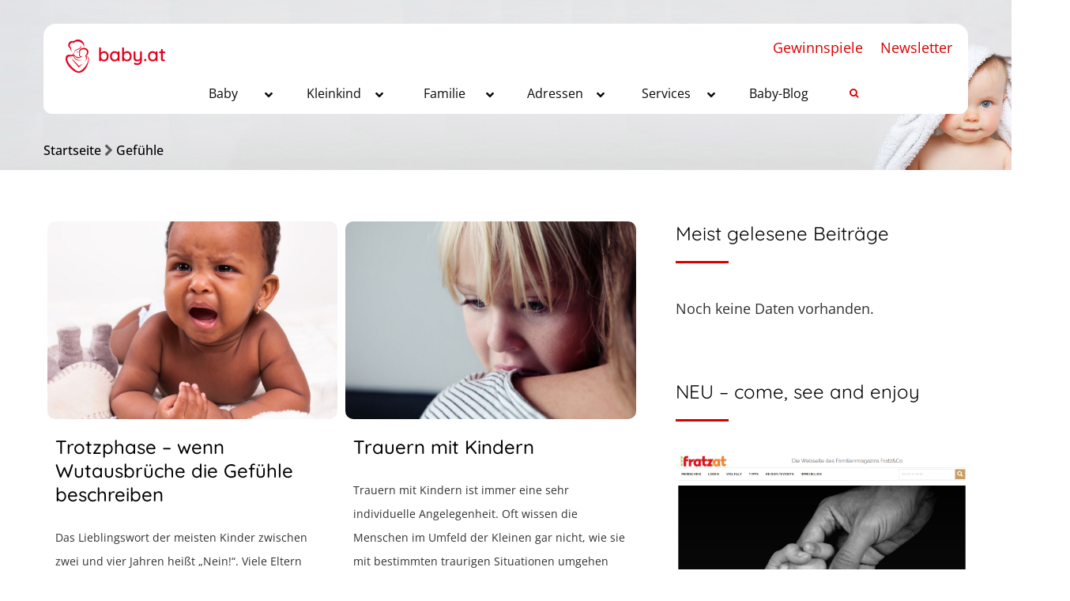

--- FILE ---
content_type: text/html; charset=UTF-8
request_url: https://www.baby.at/tag/gefuhle/
body_size: 34157
content:
<!--WPFC_PAGE_TYPE_tag--><!DOCTYPE html>

<!--[if IE 7 ]>    <html lang="en-gb" class="isie ie7 oldie no-js"> <![endif]-->

<!--[if IE 8 ]>    <html lang="en-gb" class="isie ie8 oldie no-js"> <![endif]-->

<!--[if IE 9 ]>    <html lang="en-gb" class="isie ie9 no-js"> <![endif]-->

<!--[if (gt IE 9)|!(IE)]><!--> <html lang="de-DE" prefix="og: http://ogp.me/ns#"> <!--<![endif]-->

<head>

	<meta charset="UTF-8">

    <meta name='viewport' content='width=device-width, initial-scale=1'>
	<meta http-equiv="X-UA-Compatible" content="IE=edge">
    <meta name="p:domain_verify" content="b35825056abac3654de8bdf2d44637c3"/>
	<title>Gefühle Archive - Baby.at</title>
<link href='https://www.baby.at/wp-content/themes/pregnancy/images/favicon.ico' rel='shortcut icon' type='image/x-icon'>
<link href='https://www.baby.at/wp-content/themes/pregnancy/images/apple-touch-icon.png' rel='apple-touch-icon-precomposed'>
<link href='https://www.baby.at/wp-content/themes/pregnancy/images/apple-touch-icon-114x114.png' sizes='114x114' rel='apple-touch-icon-precomposed'>
<link href='https://www.baby.at/wp-content/themes/pregnancy/images/apple-touch-icon-72x72.png' sizes='72x72' rel='apple-touch-icon-precomposed'>
<link href='https://www.baby.at/wp-content/themes/pregnancy/images/apple-touch-icon-144x144.png' sizes='144x144' rel='apple-touch-icon-precomposed'>

<!-- This site is optimized with the Yoast SEO plugin v10.1.3 - https://yoast.com/wordpress/plugins/seo/ -->
<link rel="canonical" href="https://www.baby.at/tag/gefuhle/" />
<meta property="og:locale" content="de_DE" />
<meta property="og:type" content="object" />
<meta property="og:title" content="Gefühle Archive - Baby.at" />
<meta property="og:url" content="https://www.baby.at/tag/gefuhle/" />
<meta property="og:site_name" content="Baby.at" />
<meta name="twitter:card" content="summary_large_image" />
<meta name="twitter:title" content="Gefühle Archive - Baby.at" />
<script type='application/ld+json'>{"@context":"https://schema.org","@type":"Organization","url":"https://www.baby.at/","sameAs":["https://www.facebook.com/baby.kleinkind/"],"@id":"https://www.baby.at/#organization","name":"timepublishing hf e.U.","logo":""}</script>
<!-- / Yoast SEO plugin. -->

<link rel='dns-prefetch' href='//ajax.googleapis.com' />
<link rel='dns-prefetch' href='//maps.googleapis.com' />
<link rel='dns-prefetch' href='//cdnjs.cloudflare.com' />
<link rel='dns-prefetch' href='//explorercanvas.googlecode.com' />
<link rel='dns-prefetch' href='//code.jquery.com' />

<link rel="alternate" type="application/rss+xml" title="Baby.at &raquo; Feed" href="https://www.baby.at/feed/" />
<link rel="alternate" type="application/rss+xml" title="Baby.at &raquo; Kommentar-Feed" href="https://www.baby.at/comments/feed/" />
<link rel="alternate" type="application/rss+xml" title="Baby.at &raquo; Gefühle Schlagwort-Feed" href="https://www.baby.at/tag/gefuhle/feed/" />
<link rel='stylesheet' id='ap-fileuploader-animation-css'  href='https://www.baby.at/wp-content/plugins/anonymous-post-pro/css/loading-animation.css?ver=5.2.15' type='text/css' media='all' />
<link rel='stylesheet' id='ap-fileuploader-css'  href='https://www.baby.at/wp-content/plugins/anonymous-post-pro/css/fileuploader.css?ver=5.2.15' type='text/css' media='all' />
<link rel='stylesheet' id='ap-jquery-ui-style-css'  href='//ajax.googleapis.com/ajax/libs/jqueryui/1.8.2/themes/smoothness/jquery-ui.css?ver=5.2.15' type='text/css' media='all' />
<link rel='stylesheet' id='ap-tagit-styles-css'  href='https://www.baby.at/wp-content/plugins/anonymous-post-pro/css/jquery.tagit.css?ver=5.2.15' type='text/css' media='all' />
<link rel='stylesheet' id='ap-tagit-ui-styles-css'  href='https://www.baby.at/wp-content/plugins/anonymous-post-pro/css/tagit.ui-zendesk.css?ver=5.2.15' type='text/css' media='all' />
<link rel='stylesheet' id='ap-front-styles-css'  href='https://www.baby.at/wp-content/plugins/anonymous-post-pro/css/frontend-style.css?ver=3.2.6' type='text/css' media='all' />
<link rel='stylesheet' id='ap-lightbox-css-css'  href='https://www.baby.at/wp-content/plugins/anonymous-post-pro/lightbox/css/lightbox.css?ver=3.2.6' type='text/css' media='all' />
<link rel='stylesheet' id='dt-animation-css-css'  href='https://www.baby.at/wp-content/plugins/designthemes-core-features/shortcodes/css/animations.css?ver=5.2.15' type='text/css' media='all' />
<link rel='stylesheet' id='dt-sc-ilightbox-css'  href='https://www.baby.at/wp-content/plugins/designthemes-core-features/shortcodes/css/ilightbox/ilightbox.css?ver=5.2.15' type='text/css' media='all' />
<link rel='stylesheet' id='dt-sc-dark-skin-css'  href='https://www.baby.at/wp-content/plugins/designthemes-core-features/shortcodes/css/ilightbox/dark-skin/skin.css?ver=5.2.15' type='text/css' media='all' />
<link rel='stylesheet' id='dt-sc-light-skin-css'  href='https://www.baby.at/wp-content/plugins/designthemes-core-features/shortcodes/css/ilightbox/light-skin/skin.css?ver=5.2.15' type='text/css' media='all' />
<link rel='stylesheet' id='dt-sc-parade-skin-css'  href='https://www.baby.at/wp-content/plugins/designthemes-core-features/shortcodes/css/ilightbox/parade-skin/skin.css?ver=5.2.15' type='text/css' media='all' />
<link rel='stylesheet' id='dt-sc-metro-black-css'  href='https://www.baby.at/wp-content/plugins/designthemes-core-features/shortcodes/css/ilightbox/metro-black-skin/skin.css?ver=5.2.15' type='text/css' media='all' />
<link rel='stylesheet' id='dt-sc-metro-white-css'  href='https://www.baby.at/wp-content/plugins/designthemes-core-features/shortcodes/css/ilightbox/metro-white-skin/skin.css?ver=5.2.15' type='text/css' media='all' />
<link rel='stylesheet' id='dt-sc-mac-skin-css'  href='https://www.baby.at/wp-content/plugins/designthemes-core-features/shortcodes/css/ilightbox/mac-skin/skin.css?ver=5.2.15' type='text/css' media='all' />
<link rel='stylesheet' id='dt-sc-smooth-skin-css'  href='https://www.baby.at/wp-content/plugins/designthemes-core-features/shortcodes/css/ilightbox/smooth-skin/skin.css?ver=5.2.15' type='text/css' media='all' />
<link rel='stylesheet' id='dt-sc-css-css'  href='https://www.baby.at/wp-content/plugins/designthemes-core-features/shortcodes/css/shortcodes.css?ver=5.2.15' type='text/css' media='all' />
<link rel='stylesheet' id='dt-pregnancy-addon-css'  href='https://www.baby.at/wp-content/plugins/designthemes-pregnancy-addon/css/pregnancy.css?ver=5.2.15' type='text/css' media='all' />
<link rel='stylesheet' id='dropdown-content-css'  href='https://www.baby.at/wp-content/plugins/dropdown-content//css/dropdowncontent.css?ver=1.0.2' type='text/css' media='all' />
<link rel='stylesheet' id='formcraft-common-css'  href='https://www.baby.at/wp-content/plugins/formcraft/dist/formcraft-common.css?ver=3.7.5' type='text/css' media='all' />
<link rel='stylesheet' id='formcraft-form-css'  href='https://www.baby.at/wp-content/plugins/formcraft/dist/form.css?ver=3.7.5' type='text/css' media='all' />
<link rel='stylesheet' id='dashicons-css'  href='https://www.baby.at/wp-includes/css/dashicons.min.css?ver=5.2.15' type='text/css' media='all' />
<link rel='stylesheet' id='post-views-counter-frontend-css'  href='https://www.baby.at/wp-content/plugins/post-views-counter/css/frontend.css?ver=1.2.14' type='text/css' media='all' />
<link rel='stylesheet' id='rs-plugin-settings-css'  href='https://www.baby.at/wp-content/plugins/revslider/public/assets/css/settings.css?ver=5.4.7.2' type='text/css' media='all' />
<style id='rs-plugin-settings-inline-css' type='text/css'>
#rs-demo-id {}
</style>
<link rel='stylesheet' id='wordpress-popular-posts-css-css'  href='https://www.baby.at/wp-content/plugins/wordpress-popular-posts/public/css/wpp.css?ver=4.2.2' type='text/css' media='all' />
<!--[if IE]>
<link rel='stylesheet' id='html5shiv-css'  href='https://cdnjs.cloudflare.com/ajax/libs/html5shiv/3.7.2/html5shiv.min.js?ver=3.7.2' type='text/css' media='1' />
<![endif]-->
<!--[if IE]>
<link rel='stylesheet' id='excanvas-css'  href='http://explorercanvas.googlecode.com/svn/trunk/excanvas.js?ver=2.0' type='text/css' media='1' />
<![endif]-->
<link rel='stylesheet' id='jquery-ui-datepicker-css'  href='https://code.jquery.com/ui/1.11.0/themes/smoothness/jquery-ui.css?ver=5.2.15' type='text/css' media='all' />
<link rel='stylesheet' id='fancybox-css'  href='https://www.baby.at/wp-content/plugins/easy-fancybox/fancybox/1.5.4/jquery.fancybox.min.css?ver=5.2.15' type='text/css' media='screen' />
<link rel='stylesheet' id='borlabs-cookie-css'  href='https://www.baby.at/wp-content/cache/borlabs-cookie/borlabs-cookie_1_de.css?ver=2.3-18' type='text/css' media='all' />
<link rel='stylesheet' id='ubermenu-css'  href='https://www.baby.at/wp-content/plugins/ubermenu/pro/assets/css/ubermenu.min.css?ver=3.4.1.1' type='text/css' media='all' />
<link rel='stylesheet' id='ubermenu-vanilla-css'  href='https://www.baby.at/wp-content/plugins/ubermenu/assets/css/skins/vanilla.css?ver=5.2.15' type='text/css' media='all' />
<link rel='stylesheet' id='ubermenu-font-awesome-all-css'  href='https://www.baby.at/wp-content/plugins/ubermenu/assets/fontawesome/css/all.min.css?ver=5.2.15' type='text/css' media='all' />
<link rel='stylesheet' id='style-css'  href='https://www.baby.at/wp-content/themes/pregnancy-child/style.css?ver=1.4' type='text/css' media='all' />
<link rel='stylesheet' id='prettyphoto-css'  href='https://www.baby.at/wp-content/plugins/js_composer/assets/lib/prettyphoto/css/prettyPhoto.min.css?ver=5.6' type='text/css' media='all' />
<link rel='stylesheet' id='font-awesome-css'  href='https://www.baby.at/wp-content/plugins/js_composer/assets/lib/bower/font-awesome/css/font-awesome.min.css?ver=5.6' type='text/css' media='all' />
<link rel='stylesheet' id='pe-icon-7-stroke-css'  href='https://www.baby.at/wp-content/themes/pregnancy/css/pe-icon-7-stroke.css?ver=5.2.15' type='text/css' media='all' />
<link rel='stylesheet' id='stroke-gap-icons-style-css'  href='https://www.baby.at/wp-content/themes/pregnancy/css/stroke-gap-icons-style.css?ver=5.2.15' type='text/css' media='all' />
<link rel='stylesheet' id='custom-css'  href='https://www.baby.at/wp-content/themes/pregnancy/css/style-custom-color.php?ver=1.4' type='text/css' media='all' />
<link rel='stylesheet' id='default-color-php-css'  href='https://www.baby.at/wp-content/themes/pregnancy/css/style-default-color.php?ver=1.4' type='text/css' media='all' />
<link rel='stylesheet' id='style-php-css'  href='https://www.baby.at/wp-content/themes/pregnancy/css/style-fonts.php?ver=1.4' type='text/css' media='all' />
<link rel='stylesheet' id='custom-event-css'  href='https://www.baby.at/wp-content/themes/pregnancy/tribe-events/custom.css?ver=1.4' type='text/css' media='all' />
<link rel='stylesheet' id='responsive-css'  href='https://www.baby.at/wp-content/themes/pregnancy/css/responsive.css?ver=1.4' type='text/css' media='all' />
<link rel='stylesheet' id='responsive-style-css'  href='https://www.baby.at/wp-content/themes/pregnancy/css/responsive-style.css?ver=1.4' type='text/css' media='all' />
<link rel='stylesheet' id='pregnancy-fonts-css'  href='https://www.baby.at/wp-content/uploads/omgf/pregnancy-fonts/pregnancy-fonts.css?ver=1662114420' type='text/css' media='all' />
<link rel='stylesheet' id='dt-custom-css'  href='https://www.baby.at/wp-content/themes/pregnancy/css/custom.css?ver=1.4' type='text/css' media='all' />
<script type='text/javascript' src='https://www.baby.at/wp-includes/js/jquery/jquery.js?ver=1.12.4-wp'></script>
<script type='text/javascript' src='https://www.baby.at/wp-includes/js/jquery/jquery-migrate.min.js?ver=1.4.1'></script>
<script type='text/javascript' src='//ajax.googleapis.com/ajax/libs/jqueryui/1.9.2/jquery-ui.min.js?ver=5.2.15'></script>
<script type='text/javascript' src='https://www.baby.at/wp-content/plugins/anonymous-post-pro/js/tag-it.js?ver=3.2.6'></script>
<script type='text/javascript' src='https://www.baby.at/wp-content/plugins/anonymous-post-pro/js/tag-it-custom.js?ver=3.2.6'></script>
<script type='text/javascript' src='https://www.baby.at/wp-content/plugins/anonymous-post-pro/js/fileuploader.js?ver=5.2.15'></script>
<script type='text/javascript' src='https://www.baby.at/wp-content/plugins/anonymous-post-pro/lightbox/js/lightbox.js?ver=3.2.6'></script>
<script type='text/javascript' src='https://www.baby.at/wp-includes/js/jquery/ui/core.min.js?ver=1.11.4'></script>
<script type='text/javascript' src='https://www.baby.at/wp-includes/js/jquery/ui/datepicker.min.js?ver=1.11.4'></script>
<script type='text/javascript'>
jQuery(document).ready(function(jQuery){jQuery.datepicker.setDefaults({"closeText":"Schlie\u00dfen","currentText":"Heute","monthNames":["Januar","Februar","M\u00e4rz","April","Mai","Juni","Juli","August","September","Oktober","November","Dezember"],"monthNamesShort":["Jan","Feb","Mrz","Apr","Mai","Jun","Jul","Aug","Sep","Okt","Nov","Dez"],"nextText":"Weiter","prevText":"Vorherige","dayNames":["Sonntag","Montag","Dienstag","Mittwoch","Donnerstag","Freitag","Samstag"],"dayNamesShort":["So","Mo","Di","Mi","Do","Fr","Sa"],"dayNamesMin":["S","M","D","M","D","F","S"],"dateFormat":"MM d, yy","firstDay":1,"isRTL":false});});
</script>
<script type='text/javascript'>
/* <![CDATA[ */
var ap_fileuploader = {"upload_url":"https:\/\/www.baby.at\/wp-admin\/admin-ajax.php","nonce":"addf3b6457"};
var ap_form_required_message = "This field is required";
var ap_captcha_error_message = "Sum is not correct.";
/* ]]> */
</script>
<script type='text/javascript' src='https://www.baby.at/wp-content/plugins/anonymous-post-pro/js/frontend.js?ver=3.2.6'></script>
<script type='text/javascript' src='https://www.baby.at/wp-content/plugins/revslider/public/assets/js/jquery.themepunch.tools.min.js?ver=5.4.7.2'></script>
<script type='text/javascript' src='https://www.baby.at/wp-content/plugins/revslider/public/assets/js/jquery.themepunch.revolution.min.js?ver=5.4.7.2'></script>
<script type='text/javascript'>
/* <![CDATA[ */
var wpp_params = {"sampling_active":"0","sampling_rate":"100","ajax_url":"https:\/\/www.baby.at\/wp-json\/wordpress-popular-posts\/v1\/popular-posts\/","ID":"","token":"d260864f12","debug":""};
/* ]]> */
</script>
<script type='text/javascript' src='https://www.baby.at/wp-content/plugins/wordpress-popular-posts/public/js/wpp-4.2.0.min.js?ver=4.2.2'></script>
<script type='text/javascript'>
/* <![CDATA[ */
var borlabsCookiePrioritized = {"domain":"www.baby.at","path":"\/","version":"1","bots":"1","optInJS":{"statistics":{"google-tag-manager":"PHNjcmlwdCBhc3luYyBzcmM9Imh0dHBzOi8vd3d3Lmdvb2dsZXRhZ21hbmFnZXIuY29tL2d0YWcvanM\/[base64]"}}};
/* ]]> */
</script>
<script type='text/javascript' src='https://www.baby.at/wp-content/plugins/borlabs-cookie/assets/javascript/borlabs-cookie-prioritize.min.js?ver=2.3'></script>
<script type='text/javascript' src='https://www.baby.at/wp-content/themes/pregnancy/functions/js/modernizr.custom.js?ver=5.2.15'></script>
<link rel='https://api.w.org/' href='https://www.baby.at/wp-json/' />
<link rel="EditURI" type="application/rsd+xml" title="RSD" href="https://www.baby.at/xmlrpc.php?rsd" />
<link rel="wlwmanifest" type="application/wlwmanifest+xml" href="https://www.baby.at/wp-includes/wlwmanifest.xml" /> 
<meta name="generator" content="WordPress 5.2.15" />
<style id="ubermenu-custom-generated-css">
/** Font Awesome 4 Compatibility **/
.fa{font-style:normal;font-variant:normal;font-weight:normal;font-family:FontAwesome;}

/** UberMenu Custom Menu Styles (Customizer) **/
/* main */
 .ubermenu-main { background-color:#ffffff; background:-webkit-gradient(linear,left top,left bottom,from(#ffffff),to(#ffffff)); background:-webkit-linear-gradient(top,#ffffff,#ffffff); background:-moz-linear-gradient(top,#ffffff,#ffffff); background:-ms-linear-gradient(top,#ffffff,#ffffff); background:-o-linear-gradient(top,#ffffff,#ffffff); background:linear-gradient(top,#ffffff,#ffffff); border:1px solid #ffffff; }
 .ubermenu-main, .ubermenu-main > .ubermenu-nav { -webkit-border-radius:10px; -moz-border-radius:10px; -o-border-radius:10px; border-radius:10px; }
 .ubermenu-main .ubermenu-item-level-0 > .ubermenu-target { font-size:16px; text-transform:capitalize; color:#0a0a0a; border-left:1px solid #ffffff; border:none; }
 .ubermenu-main .ubermenu-nav .ubermenu-item.ubermenu-item-level-0 > .ubermenu-target { font-weight:normal; }
 .ubermenu.ubermenu-main .ubermenu-item-level-0:hover > .ubermenu-target, .ubermenu-main .ubermenu-item-level-0.ubermenu-active > .ubermenu-target { color:#0a0a0a; background-color:#ffffff; background:-webkit-gradient(linear,left top,left bottom,from(#ffffff),to(#ffffff)); background:-webkit-linear-gradient(top,#ffffff,#ffffff); background:-moz-linear-gradient(top,#ffffff,#ffffff); background:-ms-linear-gradient(top,#ffffff,#ffffff); background:-o-linear-gradient(top,#ffffff,#ffffff); background:linear-gradient(top,#ffffff,#ffffff); }
 .ubermenu-main .ubermenu-item-level-0.ubermenu-current-menu-item > .ubermenu-target, .ubermenu-main .ubermenu-item-level-0.ubermenu-current-menu-parent > .ubermenu-target, .ubermenu-main .ubermenu-item-level-0.ubermenu-current-menu-ancestor > .ubermenu-target { color:#000000; background-color:#ffffff; background:-webkit-gradient(linear,left top,left bottom,from(#ffffff),to(#ffffff)); background:-webkit-linear-gradient(top,#ffffff,#ffffff); background:-moz-linear-gradient(top,#ffffff,#ffffff); background:-ms-linear-gradient(top,#ffffff,#ffffff); background:-o-linear-gradient(top,#ffffff,#ffffff); background:linear-gradient(top,#ffffff,#ffffff); }
 .ubermenu-main .ubermenu-item.ubermenu-item-level-0 > .ubermenu-highlight { color:#0a0a0a; background-color:#ffffff; background:-webkit-gradient(linear,left top,left bottom,from(#ffffff),to(#ffffff)); background:-webkit-linear-gradient(top,#ffffff,#ffffff); background:-moz-linear-gradient(top,#ffffff,#ffffff); background:-ms-linear-gradient(top,#ffffff,#ffffff); background:-o-linear-gradient(top,#ffffff,#ffffff); background:linear-gradient(top,#ffffff,#ffffff); }
 .ubermenu.ubermenu-main .ubermenu-item-level-0 > .ubermenu-target { border-radius:16px; background-color:#ffffff; background:-webkit-gradient(linear,left top,left bottom,from(#ffffff),to(#ffffff)); background:-webkit-linear-gradient(top,#ffffff,#ffffff); background:-moz-linear-gradient(top,#ffffff,#ffffff); background:-ms-linear-gradient(top,#ffffff,#ffffff); background:-o-linear-gradient(top,#ffffff,#ffffff); background:linear-gradient(top,#ffffff,#ffffff); }
 .ubermenu-main .ubermenu-submenu.ubermenu-submenu-drop { color:#3f3f3f; }
 .ubermenu-main .ubermenu-submenu .ubermenu-highlight { color:#0a0a0a; }
 .ubermenu-main .ubermenu-submenu .ubermenu-item-header > .ubermenu-target, .ubermenu-main .ubermenu-tab > .ubermenu-target { font-size:14px; }
 .ubermenu-main .ubermenu-item-normal > .ubermenu-target { font-size:14px; }
 .ubermenu.ubermenu-main .ubermenu-tabs .ubermenu-tabs-group > .ubermenu-tab > .ubermenu-target { font-size:14px; }
 .ubermenu.ubermenu-main .ubermenu-submenu .ubermenu-tab.ubermenu-active > .ubermenu-target { color:#0a0a0a; }
 .ubermenu-main .ubermenu-submenu .ubermenu-tab.ubermenu-current-menu-item > .ubermenu-target, .ubermenu-main .ubermenu-submenu .ubermenu-tab.ubermenu-current-menu-parent > .ubermenu-target, .ubermenu-main .ubermenu-submenu .ubermenu-tab.ubermenu-current-menu-ancestor > .ubermenu-target { color:#0a0a0a; }
 .ubermenu-main .ubermenu-target > .ubermenu-target-description { font-size:14px; }
 .ubermenu-responsive-toggle.ubermenu-responsive-toggle-main { background:#ffffff; color:#0a0a0a; }
 .ubermenu-responsive-toggle.ubermenu-responsive-toggle-main:hover { background:#ffffff; color:#0a0a0a; }


/* Status: Loaded from Transient */

</style><!-- pregnancy dynamic style -->
<style id="pregnancy-dynamic-style-css">
a, h1 a:hover, h2 a:hover, h3 a:hover, h4 a:hover, h5 a:hover, h6 a:hover, .menu-icons-wrapper .search a:hover, .portfolio .image-overlay .links a:hover, #footer a:hover, #footer .footer-copyright .menu-links li a:hover, #footer .footer-copyright .copyright-left a:hover, .top-bar a:hover, #footer .dt-sc-dark-bg .recent-posts-widget li .entry-meta a:hover, #footer .dt-sc-dark-bg .entry-title h4 a:hover, #footer .dt-sc-dark-bg a:hover, .dt-sc-sociable.diamond-square-border li:hover a, .available-domains li span,.blog-entry.entry-date-left .entry-date a:hover, .dt-sc-menu .image-overlay .price, .dt-sc-menu .image-overlay h6 a:hover, .dt-sc-menu .menu-categories a:hover, .dt-sc-title.with-sub-title h3, .blog-entry .entry-meta a:hover, .dt-sc-image-with-caption h3 a, .blog-entry.entry-date-author-left .entry-date-author .comments:hover, .blog-entry.entry-date-author-left .entry-date-author .comments:hover i, .dt-sc-model-sorting a:hover, .dt-sc-model-sorting a.active-sort, .left-header-footer .dt-sc-sociable.filled li a, .entry-meta-data p a:hover, .blog-entry.entry-date-author-left .entry-date-author .entry-author a:hover, .blog-entry.entry-date-author-left .entry-date-author .comments a:hover, .widget #wp-calendar td a:hover, .portfolio.type7 .image-overlay .links a, .dt-sc-dark-bg .widget #wp-calendar td a:hover, .project-details li a:hover, .portfolio-categories a:hover, .dt-portfolio-single-slider-wrapper #bx-pager a.active:hover:before, .dt-portfolio-single-slider-wrapper #bx-pager a, .breadcrumb a:hover, .secondary-sidebar .widget ul li > a:hover { color:#da0000; }#main-menu ul li a:hover, #main-menu > ul > li.current_page_item > a, #main-menu > ul > li.current_page_ancestor > a, #main-menu > ul > li.current-menu-item > a, #main-menu ul > li.current-menu-ancestor > a, #main-menu ul li.menu-item-simple-parent ul > li.current_page_item > a, #main-menu ul li.menu-item-simple-parent ul > li.current_page_ancestor > a, #main-menu ul li.menu-item-simple-parent ul > li.current-menu-item > a, #main-menu ul li.menu-item-simple-parent ul > li.current-menu-ancestor > a { color:#da0000; }#main-menu ul li.menu-item-simple-parent ul li a:hover, #main-menu ul li.menu-item-megamenu-parent:hover > a, #main-menu ul > li.menu-item-simple-parent:hover > a, #main-menu ul li.menu-item-simple-parent ul li:hover > a { color:#da0000; }#main-menu .megamenu-child-container ul.sub-menu > li > ul li a:hover { color:#da0000; }#main-menu .megamenu-child-container ul.sub-menu > li.current_page_item > a, #main-menu .megamenu-child-container ul.sub-menu > li.current_page_ancestor > a, #main-menu .megamenu-child-container ul.sub-menu > li.current-menu-item > a, #main-menu .megamenu-child-container ul.sub-menu > li.current-menu-ancestor > a, #main-menu .megamenu-child-container ul.sub-menu > li.current_page_item > span, #main-menu .megamenu-child-container ul.sub-menu > li.current_page_ancestor > span, #main-menu .megamenu-child-container ul.sub-menu > li.current-menu-item > span, #main-menu .megamenu-child-container ul.sub-menu > li.current-menu-ancestor > span { color:#da0000; }.menu-active-highlight-grey #main-menu > ul.menu > li.current_page_item > a:before, .menu-active-highlight-grey #main-menu > ul.menu > li.current_page_ancestor > a:before, .menu-active-highlight-grey #main-menu > ul.menu > li.current-menu-item > a:before, .menu-active-highlight-grey #main-menu > ul.menu > li.current-menu-ancestor > a:before { background:#da0000; }.menu-active-with-double-border #main-menu > ul.menu > li.current_page_item > a, .menu-active-with-double-border #main-menu > ul.menu > li.current_page_ancestor > a, .menu-active-with-double-border #main-menu > ul.menu > li.current-menu-item > a, .menu-active-with-double-border #main-menu > ul.menu > li.current-menu-ancestor > a { border-color:#da0000; }#main-menu ul li.menu-item-simple-parent ul, #main-menu .megamenu-child-container { border-bottom-color:#da0000; }.menu-active-highlight-grey #main-menu > ul.menu > li.current_page_item > a:before, .menu-active-highlight-grey #main-menu > ul.menu > li.current_page_ancestor > a:before, .menu-active-highlight-grey #main-menu > ul.menu > li.current-menu-item > a:before, .menu-active-highlight-grey #main-menu > ul.menu > li.current-menu-ancestor > a:before, .left-header #main-menu > ul.menu > li.current_page_item > a, .left-header #main-menu > ul.menu > li.current_page_ancestor > a, .left-header #main-menu > ul.menu > li.current-menu-item > a, .left-header #main-menu > ul.menu > li.current-menu-ancestor > a { background:#da0000; }.menu-active-highlight #main-menu > ul.menu > li.current_page_item, .menu-active-highlight #main-menu > ul.menu > li.current_page_ancestor, .menu-active-highlight #main-menu > ul.menu > li.current-menu-item, .menu-active-highlight #main-menu > ul.menu > li.current-menu-ancestor, .menu-active-with-icon #main-menu > ul.menu > li.current_page_item > a:before, .menu-active-with-icon #main-menu > ul.menu > li.current_page_ancestor > a:before, .menu-active-with-icon #main-menu > ul.menu > li.current-menu-item > a:before, .menu-active-with-icon #main-menu > ul.menu > li.current-menu-ancestor > a:before, .menu-active-with-icon #main-menu > ul.menu > li.current_page_item > a:after, .menu-active-with-icon #main-menu > ul.menu > li.current_page_ancestor > a:after, .menu-active-with-icon #main-menu > ul.menu > li.current-menu-item > a:after, .menu-active-with-icon #main-menu > ul.menu > li.current-menu-ancestor > a:after, .menu-active-border-with-arrow#main-menu > ul.menu > li.current_page_item > a:after, .menu-active-border-with-arrow#main-menu > ul.menu > li.current_page_ancestor > a:after, .menu-active-border-with-arrow#main-menu > ul.menu > li.current-menu-item > a:after, .menu-active-border-with-arrow#main-menu > ul.menu > li.current-menu-ancestor > a:after, .menu-active-with-two-border #main-menu > ul.menu > li.current_page_item > a:before, .menu-active-with-two-border #main-menu > ul.menu > li.current_page_ancestor > a:before, .menu-active-with-two-border #main-menu > ul.menu > li.current-menu-item > a:before, .menu-active-with-two-border #main-menu > ul.menu > li.current-menu-ancestor > a:before, .menu-active-with-two-border #main-menu > ul.menu > li.current_page_item > a:after, .menu-active-with-two-border #main-menu > ul.menu > li.current_page_ancestor > a:after, .menu-active-with-two-border #main-menu > ul.menu > li.current-menu-item > a:after, .menu-active-with-two-border #main-menu > ul.menu > li.current-menu-ancestor > a:after { background:#da0000; }.two-color-header .main-header-wrapper:before { background:#da0000; }.menu-active-border-with-arrow#main-menu > ul.menu > li.current_page_item > a:before, .menu-active-border-with-arrow#main-menu > ul.menu > li.current_page_ancestor > a:before, .menu-active-border-with-arrow#main-menu > ul.menu > li.current-menu-item > a:before, .menu-active-border-with-arrow#main-menu > ul.menu > li.current-menu-ancestor > a:before { border-bottom-color:#da0000; }.menu-active-highlight-with-arrow #main-menu > ul.menu > li.current_page_item > a:before, .menu-active-highlight-with-arrow #main-menu > ul.menu > li.current_page_ancestor > a:before, .menu-active-highlight-with-arrow #main-menu > ul.menu > li.current-menu-item > a:before, .menu-active-highlight-with-arrow #main-menu > ul.menu > li.current-menu-ancestor > a:before { border-top-color:#da0000; }#main-menu .menu-item-widget-area-container .widget ul li > a:hover, #main-menu .megamenu-child-container.dt-sc-dark-bg > ul.sub-menu > li > a:hover, #main-menu .megamenu-child-container.dt-sc-dark-bg ul.sub-menu > li > ul li a:hover, #main-menu .megamenu-child-container.dt-sc-dark-bg ul.sub-menu > li > ul li a:hover .fa, #main-menu .dt-sc-dark-bg .menu-item-widget-area-container .widget ul li > a:hover, #main-menu .dt-sc-dark-bg .menu-item-widget-area-container .widget_recent_posts .entry-title h4 a:hover, #main-menu ul li.menu-item-simple-parent.dt-sc-dark-bg ul li a:hover, #main-menu .menu-item-widget-area-container .widget li:hover:before { color:#da0000; }.dt-menu-toggle { background:#da0000; }.dt-sc-portfolio-sorting a.active-sort, .dt-sc-portfolio-sorting a:hover, .dt-sc-sociable.rounded-border li a:hover, .dt-sc-dark-bg .dt-sc-sociable.rounded-border li a:hover, .dt-sc-dark-bg .dt-sc-sociable.square-border li a:hover, .dt-sc-sociable.diamond-square-border li:hover, .widget .dt-sc-newsletter-section.boxed, .widget .dt-sc-newsletter-section.boxed .dt-sc-subscribe-frm input[type="submit"], .tagcloud a:hover, .dt-sc-dark-bg .tagcloud a:hover, .blog-entry.entry-date-left .entry-date span, .dt-sc-menu-sorting a.active-sort, .dt-sc-menu .image-overlay .price, .hotel-search-container form input[type="submit"], .pagination ul li a:hover, .pagination ul li span, .portfolio.type7 .image-overlay .links a:before, .blog-entry.blog-medium-style:hover .entry-format a, ul.commentlist li .reply a:hover, .post-nav-container .post-next-link a:hover, .post-nav-container .post-prev-link a:hover { border-color:#da0000; }.dt-sc-portfolio-sorting a.active-sort, .dt-sc-portfolio-sorting a:hover, .dt-sc-portfolio-sorting a:hover:before, .dt-sc-portfolio-sorting a:hover:after, .dt-sc-portfolio-sorting a.active-sort:before, .dt-sc-portfolio-sorting a.active-sort:after, .entry-format a, .menu-icons-wrapper.rounded-icons .search a span:hover, .menu-icons-wrapper.rounded-icons .cart a span:hover, .live-chat a, input[type="submit"], button, input[type="reset"], .widget .dt-sc-newsletter-section.boxed .dt-sc-subscribe-frm input[type="submit"]:hover, .tagcloud a:hover, .dt-sc-dark-bg .tagcloud a:hover, .widgettitle:before, .domain-search-container, .dt-sc-icon-box.type6 .icon-wrapper, .skin-highlight, .left-header-footer, .menu-icons-wrapper .cart sup, .post-edit-link:hover, .vc_inline-link:hover, .pagination ul li a:hover, .pagination ul li span, .widget.widget_categories ul li > a:hover span, .widget.widget_archive ul li > a:hover span, .widget.widget_archive ul li > a:hover span, #footer .dt-sc-dark-bg .widget.widget_categories ul li > a:hover span, #footer .dt-sc-dark-bg .widget.widget_archive ul li > a:hover span, .portfolio.type2 .image-overlay-details, .portfolio.type2 .image-overlay .links a:hover, .dt-sc-portfolio-sorting.type2, .dt-sc-portfolio-sorting.type2:before, .portfolio.type6 .image-overlay .links a:hover, .portfolio.type7 .image-overlay-details .categories a:before, .portfolio.type7 .image-overlay .links a:hover:before, .blog-entry.blog-medium-style:hover .entry-format a,.blog-entry.blog-medium-style.dt-blog-medium-highlight.dt-sc-skin-highlight, .blog-entry.blog-medium-style.dt-blog-medium-highlight.dt-sc-skin-highlight .entry-format a, ul.commentlist li .reply a:hover, .post-nav-container .post-next-link a:hover, .post-nav-container .post-prev-link a:hover, .dt-sc-dark-bg .widget.widget_categories ul li > a:hover span, th, .dt-bmi-inner-content tbody th, .dt-bmi-inner-content tbody tr:nth-child(2n+1) th { background:#da0000; }.left-header #toggle-sidebar, .overlay-header #trigger-overlay, .overlay .overlay-close { background:#da0000; }.overlay-header .overlay { background:rgba(218,0,0, 0.9); }.portfolio .image-overlay, .recent-portfolio-widget ul li a:before, .dt-sc-image-caption.type2:hover .dt-sc-image-content { background:rgba(218,0,0, 0.9); }.portfolio.type4 .image-overlay { background:rgba(218,0,0, 0.8); }.available-domains li .tdl:before, .available-domains li:hover .dt-sc-button, .dt-sc-highlight.extend-bg-fullwidth-left:before, .dt-sc-menu .menu-categories a:before, .hotel-search-container form input[type="submit"]:hover, .hotel-search-container .selection-box:after { background:#da0000; }.dt-sc-up-arrow:before, .dt-sc-image-caption .dt-sc-image-wrapper .icon-wrapper:before, .dt-sc-triangle-wrapper.alter:hover .dt-sc-triangle-content:before { border-bottom-color:#da0000; }.dt-sc-triangle-wrapper:hover .dt-sc-triangle-content:before { border-top-color:#da0000; }.secondary-sidebar .type5 .widgettitle { border-color:rgba(218,0,0, 0.5); }.secondary-sidebar .type3 .widgettitle, .secondary-sidebar .type6 .widgettitle, .secondary-sidebar .type13 .widgettitle:before { border-color:#da0000; }.secondary-sidebar .type12 .widgettitle { background:rgba(218,0,0, 0.2); }.dt-sc-icon-box.type1 .icon-wrapper .icon, .dt-sc-icon-box.type2 .icon-wrapper .icon, .skin-highlight .dt-sc-button.rounded-border:hover, .skin-highlight .dt-sc-button.bordered:hover, .dt-sc-icon-box.type4 .icon-wrapper span, .dt-sc-icon-box.type5:hover .icon-content h4 a, .dt-sc-testimonial-special-wrapper:after, .dt-sc-popular-procedures .details .duration, .dt-sc-popular-procedures .details .price, .dt-sc-testimonial.type4 .dt-sc-testimonial-author cite, ul.dt-sc-tabs-vertical-frame > li > a:hover, ul.dt-sc-tabs-vertical-frame > li.current a, .dt-sc-text-with-icon span, .dt-sc-testimonial.type5 .dt-sc-testimonial-author cite, ul.dt-sc-tabs-horizontal-frame > li > a.current, .dt-sc-title.script-with-sub-title h2, .dt-sc-image-caption.type3 .dt-sc-image-content h3, .dt-sc-menu-sorting a:hover, .dt-sc-menu-sorting a.active-sort, .dt-sc-team.rounded .dt-sc-team-details .dt-sc-team-social li a:hover, .dt-sc-dark-bg .blog-medium-style.white-highlight .dt-sc-button.fully-rounded-border, .dt-sc-contact-info.type3 span, .dt-sc-timeline .dt-sc-timeline-content h2 span, .dt-sc-title.with-two-color-stripe h2, .dt-sc-hr-timeline-section.type2 .dt-sc-hr-timeline-content:hover h3, .dt-sc-training-details h6, .dt-sc-icon-box.type5.no-icon-bg .icon-wrapper span, .dt-sc-icon-box.type5.no-icon-bg:hover .icon-wrapper span, .dt-sc-counter.type3.diamond-square h4, .dt-sc-icon-box.type10:hover .icon-content h4, .dt-sc-counter.type6:hover h4, .dt-sc-button.with-shadow.white, .dt-sc-pr-tb-col.type2 .dt-sc-buy-now a, .dt-sc-event-image-caption .dt-sc-image-content h3, .dt-sc-events-list .dt-sc-event-title h5 a, .dt-sc-team-social.hexagon-border li:hover a, .dt-sc-sociable.hexagon-border li:hover a, .dt-sc-icon-box.type10 .icon-wrapper span, .dt-sc-button.fully-rounded-border, .dt-sc-button.rounded-border, .dt-sc-button.bordered, ul.dt-sc-tabs-horizontal > li > a.current, ul.dt-sc-tabs-vertical > li > a.current, ul.dt-sc-tabs-horizontal > li > a:hover, ul.dt-sc-tabs-vertical > li > a:hover, ul.dt-sc-tabs-horizontal-frame > li > a:hover, .dt-sc-dark-bg.skin-color .dt-sc-button.fully-rounded-border:hover, .dt-sc-sociable.hexagon-with-border li:hover a { color:#da0000; }.dt-sc-menu-sorting a { color:rgba(218,0,0, 0.6); }.dt-sc-small-separator, .dt-sc-button.filled, .dt-sc-button:hover, .dt-sc-highlight, .dt-sc-icon-box.type1 .icon-content h4:before, .dt-sc-counter.type1 .icon-wrapper:before, .dt-sc-testimonial-wrapper .dt-sc-testimonial-bullets a:hover, .dt-sc-testimonial-wrapper .dt-sc-testimonial-bullets a.active, .dt-sc-team-social.rounded-border li a:hover, .dt-sc-icon-box.type3 .icon-wrapper span, .dt-sc-team-social.rounded-square li a, .dt-sc-team.hide-social-show-on-hover:hover .dt-sc-team-details, .dt-sc-button.rounded-border:hover, .dt-sc-button.bordered:hover, .carousel-arrows a:hover, .dt-sc-diamond-separator, .dt-sc-icon-box.type5:hover .icon-wrapper:before, .dt-sc-pr-tb-col.minimal:hover .dt-sc-price, .dt-sc-pr-tb-col:hover .dt-sc-buy-now a, .dt-sc-pr-tb-col.minimal:hover .icon-wrapper:before, .dt-sc-pr-tb-col:hover .dt-sc-tb-header, .dt-sc-icon-box.type7 .icon-wrapper span, .dt-sc-team-social.square-border li a:hover, .two-color-section:before, .dt-sc-counter.type2 .dt-sc-couter-icon-holder, .dt-sc-contact-info.type2:hover span, .dt-sc-colored-big-buttons:hover, .dt-sc-colored-big-buttons span, .dt-sc-team.rounded:hover .dt-sc-team-thumb:after, .dt-sc-button.fully-rounded-border:hover, .dt-sc-dark-bg .blog-medium-style.white-highlight .dt-sc-button.fully-rounded-border:hover, .dt-sc-contact-info.type3, .dt-sc-title.with-two-color-bg:after, .dt-sc-hr-timeline-section.type1:before, .dt-sc-hr-timeline-section.type1 .dt-sc-hr-timeline .dt-sc-hr-timeline-content:after, .dt-sc-hr-timeline-section.type1 .dt-sc-hr-timeline-wrapper:before, .dt-sc-hr-timeline-section.type1 .dt-sc-hr-timeline-wrapper:after, .dt-sc-hr-timeline-section.type2 .dt-sc-hr-timeline-content h3:before, .dt-sc-hr-timeline-section.type2 .dt-sc-hr-timeline:hover .dt-sc-hr-timeline-thumb:before, .dt-sc-training-details-overlay, .dt-sc-classes:hover .dt-sc-classes-details, .dt-sc-icon-box.type5.rounded:hover .icon-wrapper, .dt-sc-image-caption.type4:hover .dt-sc-button, .dt-sc-timeline-section.type2:before, .dt-sc-counter.type5:hover:after, .dt-sc-triangle-title:after, .diamond-narrow-square-border li:hover:before, .dt-sc-title.with-right-border-decor:after, .dt-sc-icon-box.type10:hover .icon-wrapper:before, .dt-sc-icon-box.type10 .icon-content h4:before, .dt-sc-title.with-right-border-decor:before, .dt-sc-team.hide-social-role-show-on-hover:hover .dt-sc-team-details, .dt-sc-team.hide-social-role-show-on-hover .dt-sc-team-social li:hover, .dt-sc-counter.type6 h4:before, .dt-sc-counter.type6:hover .dt-sc-couter-icon-holder:before, .dt-sc-contact-info.type4 span:after, .dt-sc-contact-info.type4:before, .dt-sc-pr-tb-col.type2 .dt-sc-tb-header .dt-sc-tb-title:before, .dt-sc-pr-tb-col.type2 .dt-sc-tb-content:before, .dt-sc-pr-tb-col.type2 .dt-sc-tb-content li .highlight, .dt-sc-pr-tb-col.type2:hover .dt-sc-price:before, .dt-sc-event-image-caption:hover, .dt-sc-content-with-hexagon-shape, .dt-sc-sociable.hexagon-with-border li, .dt-sc-contact-info.type5 .dt-sc-contact-icon, .dt-sc-title.with-boxed, .dt-sc-readmore-plus-icon:hover:before, .dt-sc-readmore-plus-icon:hover:after, .dt-sc-icon-box.type11:before, .dt-sc-contact-details-on-map .map-switch-icon, .dt-sc-hexagons li .dt-sc-hexagon-overlay, .dt-sc-counter.type3.diamond-square .dt-sc-couter-icon-holder .icon-wrapper:before, .dt-sc-titled-box h6.dt-sc-titled-box-title, .dt-sc-pr-tb-col.type2:hover .dt-sc-buy-now a, .dt-sc-counter.type4:hover .dt-sc-couter-icon-holder, .dt-sc-images-wrapper .carousel-arrows a:hover { background:#da0000; }.dt-sc-contact-info.type5:hover, .dt-sc-contact-info.type6 { background-color:#da0000; }.dt-sc-team.type2 .dt-sc-team-thumb .dt-sc-team-thumb-overlay, .dt-sc-hexagon-image span:before { background:rgba(218,0,0, 0.9); }.dt-sc-testimonial-wrapper .dt-sc-testimonial-bullets a:hover, .dt-sc-testimonial-wrapper .dt-sc-testimonial-bullets a.active, .dt-sc-testimonial-wrapper .dt-sc-testimonial-bullets a.active:before, .dt-sc-testimonial-wrapper .dt-sc-testimonial-bullets a.active:hover:before, .dt-sc-team-social.rounded-border li a:hover, .carousel-arrows a:hover, .dt-sc-testimonial-images li.selected div, .dt-sc-team-social.square-border li a:hover, .dt-sc-image-caption.type2 .dt-sc-image-content, .dt-sc-text-with-icon.border-bottom, .dt-sc-text-with-icon.border-right, .dt-sc-testimonial.type5 .dt-sc-testimonial-quote, .dt-sc-contact-info.type2:hover, .dt-sc-newsletter-section.type2 .dt-sc-subscribe-frm input[type="text"], .dt-sc-colored-big-buttons, .dt-sc-button.fully-rounded-border, .dt-sc-button.fully-rounded-border:hover, .dt-sc-dark-bg .blog-medium-style.white-highlight .dt-sc-button.fully-rounded-border, .dt-sc-button.rounded-border.black:hover, .dt-sc-button.bordered.black:hover, .dt-sc-button.bordered:hover, .dt-sc-button.rounded-border:hover, .dt-sc-hr-timeline-section.type1 .dt-sc-hr-timeline .dt-sc-hr-timeline-content:before, .dt-sc-image-caption.type4, .dt-sc-image-caption.type4:hover .dt-sc-button, .dt-sc-timeline-section.type2 .dt-sc-timeline-image-wrapper, .dt-sc-timeline-section.type2 .dt-sc-timeline .dt-sc-timeline-content:after, .dt-sc-timeline-section.type2:after, .dt-sc-counter.type3.diamond-square, .dt-sc-icon-box.type5.no-icon .icon-content h4, .dt-sc-icon-box.type5.no-icon, .dt-sc-counter.type5:hover:before, .dt-sc-counter.type5:hover:after, .diamond-narrow-square-border li:before, .dt-sc-title.with-right-border-decor h2:before, .dt-sc-icon-box.type10 .icon-wrapper:before, .dt-sc-icon-box.type10, .dt-sc-counter.type6, .dt-sc-contact-info.type4, .last .dt-sc-contact-info.type4, .dt-sc-pr-tb-col.type2 .dt-sc-tb-header:before, .dt-sc-hexagons li:hover, .dt-sc-hexagons li:hover:before, .dt-sc-hexagons li:hover:after, .dt-sc-hexagons li, .dt-sc-hexagons li:before, .dt-sc-hexagons li .dt-sc-hexagon-overlay:before, .dt-sc-hexagons li:after, .dt-sc-hexagons li .dt-sc-hexagon-overlay:after, ul.dt-sc-tabs-horizontal > li > a.current, ul.dt-sc-tabs-vertical > li > a.current { border-color:#da0000; }.dt-sc-pr-tb-col.type2 .dt-sc-tb-content:after, .dt-sc-content-with-hexagon-shape:after { border-top-color:#da0000; }.dt-sc-content-with-hexagon-shape:before { border-bottom-color:#da0000; }.dt-sc-event-image-caption:hover .dt-sc-image-content:before { border-left-color:#da0000; }.dt-sc-toggle-frame h5.dt-sc-toggle-accordion.active a, .dt-sc-toggle-frame h5.dt-sc-toggle.active a { color:#da0000; }.dt-sc-toggle-frame h5.dt-sc-toggle-accordion.active a:before, h5.dt-sc-toggle-accordion.active a:before, .dt-sc-toggle-frame h5.dt-sc-toggle.active a:before, h5.dt-sc-toggle.active a:before, .type2 .dt-sc-toggle-frame h5.dt-sc-toggle-accordion.active, .type2 .dt-sc-toggle-frame h5.dt-sc-toggle.active { background:#da0000; }.type2 .dt-sc-toggle-frame h5.dt-sc-toggle-accordion.active, .type2 .dt-sc-toggle-frame h5.dt-sc-toggle.active { border-color:#da0000; } ul.side-nav li a:hover, .dt-sc-tabs-vertical-frame-container.type2 ul.dt-sc-tabs-vertical-frame > li > a.current:before, .dt-sc-image-caption.type8:hover .dt-sc-image-content h3 a:hover, .dt-sc-icon-box.type13 .icon-content h4, .dt-sc-testimonial.type8 .dt-sc-testimonial-quote blockquote q, .dt-sc-progress-wrapper .dt-sc-bar-title, .dt-sc-hexagon-title h2 span, .dt-sc-toggle-panel h2 span, .dt-sc-testimonial.type7 .dt-sc-testimonial-quote blockquote cite, .dt-sc-timeline-section.type4 .dt-sc-timeline:hover .dt-sc-timeline-content h2, .dt-sc-icon-box.type14 .icon-content h4 { color:#da0000; }.dt-sc-timeline-section.type3 .dt-sc-timeline .dt-sc-timeline-content h2:before, ul.side-nav li a:hover:before, ul.side-nav > li.current_page_item > a:before, ul.side-nav > li > ul > li.current_page_item > a:before, ul.side-nav > li > ul > li > ul > li.current_page_item > a:before, .dt-sc-contact-info.type7 span:after, .dt-sc-tabs-horizontal-frame-container.type4 ul.dt-sc-tabs-horizontal-frame > li > a.current > span:after, .dt-sc-icon-box.type3.dt-sc-diamond:hover .icon-wrapper:after, .dt-sc-icon-box.type5.rounded-skin .icon-wrapper, .dt-sc-image-caption.type8 .dt-sc-image-content:before, .dt-sc-tabs-horizontal-frame-container.type5 ul.dt-sc-tabs-horizontal-frame > li > a.current, .dt-sc-icon-box.type13:hover, .dt-sc-contact-info.type8:hover span, .dt-sc-toggle-icon, .dt-sc-timeline-section.type4 .dt-sc-timeline .dt-sc-timeline-content h2:before, .dt-sc-timeline-section.type4 .dt-sc-timeline:hover .dt-sc-timeline-thumb:before, .dt-sc-icon-box.type12, .dt-sc-tabs-horizontal-frame-container.type6 ul.dt-sc-tabs-horizontal-frame > li > a, .dt-sc-icon-box.type14:hover, .dt-sc-tabs-vertical-frame-container.type3 ul.dt-sc-tabs-vertical-frame > li > a:hover, .dt-sc-tabs-vertical-frame-container.type3 ul.dt-sc-tabs-vertical-frame > li > a.current, .dt-sc-tabs-vertical-frame-container.type4 ul.dt-sc-tabs-vertical-frame > li > a:before, .dt-sc-tabs-vertical-frame-container.type4 ul.dt-sc-tabs-vertical-frame > li > a:after { background:#da0000; }.dt-sc-keynote-speakers .dt-sc-speakers-thumb .dt-sc-speakers-thumb-overlay { background:rgba(218,0,0, 0.9); }.dt-sc-timeline-section.type4 .dt-sc-timeline-thumb-overlay { background:rgba(218,0,0, 0.7); }.type3 .dt-sc-toggle-frame .dt-sc-toggle-content, .dt-sc-tabs-vertical-frame-container.type3 ul.dt-sc-tabs-vertical-frame > li > a.current:before { border-left-color:#da0000; }.dt-sc-tabs-horizontal-frame-container.type3 ul.dt-sc-tabs-horizontal-frame > li > a.current, .dt-sc-tabs-horizontal-frame-container.type4 ul.dt-sc-tabs-horizontal-frame > li > a.current { border-bottom-color:#da0000; }.dt-sc-icon-box.type3.dt-sc-diamond:hover .icon-wrapper:after, .dt-sc-single-hexagon, .dt-sc-single-hexagon:before, .dt-sc-single-hexagon .dt-sc-single-hexagon-overlay:before, .dt-sc-single-hexagon:after, .dt-sc-single-hexagon .dt-sc-single-hexagon-overlay:after, .dt-sc-counter.type6 .dt-sc-couter-icon-holder:before, .dt-sc-tabs-vertical-frame-container.type3 ul.dt-sc-tabs-vertical-frame > li > a:hover, .dt-sc-tabs-vertical-frame-container.type3 ul.dt-sc-tabs-vertical-frame > li > a.current { border-color:#da0000; }.skin-highlight .dt-sc-tabs-horizontal-frame-container.type6 ul.dt-sc-tabs-horizontal-frame > li > a:before { border-top-color:#da0000; }#buddypress div.pagination .pagination-links span, #buddypress div.pagination .pagination-links a:hover, #buddypress #members-dir-list ul li:hover { border-color:#da0000; }#buddypress div.pagination .pagination-links span, #buddypress div.pagination .pagination-links a:hover, #buddypress #group-create-body #group-creation-previous, #item-header-content #item-meta > #item-buttons .group-button, #buddypress div#subnav.item-list-tabs ul li.feed a:hover, #buddypress div.activity-meta a:hover, #buddypress div.item-list-tabs ul li.selected a span, #buddypress .activity-list li.load-more a, #buddypress .activity-list li.load-newest a { background-color:#da0000; }#members-list.item-list.single-line li h5 span.small a.button, #buddypress div.item-list-tabs ul li.current a, #buddypress #group-create-tabs ul li.current a, #buddypress a.bp-primary-action:hover span, #buddypress div.item-list-tabs ul li.selected a { color:#da0000; }.bbp-pagination-links a:hover, .bbp-pagination-links span.current { border-color:#da0000; }#bbpress-forums li.bbp-header, .bbp-submit-wrapper #bbp_topic_submit, .bbp-reply-form #bbp_reply_submit, .bbp-pagination-links a:hover, .bbp-pagination-links span.current, #bbpress-forums #subscription-toggle a.subscription-toggle { background-color:#da0000; }.bbp-forums .bbp-body .bbp-forum-info::before { color:#da0000; }#tribe-bar-views .tribe-bar-views-list .tribe-bar-views-option a:hover, #tribe-bar-views .tribe-bar-views-list .tribe-bar-views-option.tribe-bar-active a:hover, #tribe-bar-form .tribe-bar-submit input[type="submit"], #tribe-bar-views .tribe-bar-views-list li.tribe-bar-active a, .tribe-events-calendar thead th, #tribe-events-content .tribe-events-tooltip h4, .tribe-events-calendar td.tribe-events-present div[id*="tribe-events-daynum-"], .tribe-events-read-more, #tribe-events .tribe-events-button, .tribe-events-button, .tribe-events-calendar td.tribe-events-present div[id*="tribe-events-daynum-"] > a, .tribe-events-back > a { background:#da0000; }.tribe-events-list .tribe-events-event-cost span { border-color:#da0000; }.tribe-grid-header, .tribe-grid-allday .tribe-events-week-allday-single, .tribe-grid-body .tribe-events-week-hourly-single { background:#da0000; } .type1 .event-schedule, .type1.tribe_events .nav-top-links a:hover, .type1.tribe_events .event-image-wrapper .event-datetime > i, .type1.tribe_events .event-image-wrapper .event-venue > i, .type1.tribe_events h4 a, .type2.tribe_events .date-wrapper p span, .type2.tribe_events h4 a, .type3.tribe_events .right-calc a:hover, .type3.tribe_events .tribe-events-sub-nav li a:hover, .type3.tribe_events .tribe-events-sub-nav li a span, .type4.tribe_events .data-wrapper p span, .type4.tribe_events .data-wrapper p i, .type4.tribe_events .event-organize h4 a, .type4.tribe_events .event-venue h4 a, .type5.tribe_events .event-details h3, .type5.tribe_events .event-organize h3, .type5.tribe_events .event-venue h3, .type5.tribe_events .data-wrapper p span, .data-wrapper p i, .type5.tribe_events .event-organize h4 a, .type5.tribe_events .event-venue h4 a { color:#da0000; }.type1.tribe_events .event-image-wrapper .event-datetime > span, .type3.tribe_events .event-date, .event-meta-tab ul.dt-sc-tabs-horizontal-frame > li > a { background:#da0000; }.dt-sc-event.type1 .dt-sc-event-thumb p, .dt-sc-event.type1 .dt-sc-event-meta:before, .dt-sc-event.type2:hover .dt-sc-event-meta, .dt-sc-event.type3 .dt-sc-event-date, .dt-sc-event.type3:hover .dt-sc-event-meta { background: #da0000; }.dt-sc-event.type1 .dt-sc-event-meta p span, .dt-sc-event.type1:hover h2.entry-title a, .dt-sc-event.type3:hover h2.entry-title a, .dt-sc-event.type4 .dt-sc-event-date span { color:#da0000; }.dt-sc-event.type4 .dt-sc-event-date:after { border-bottom-color:#da0000; }.woocommerce a.button, .woocommerce button.button, .woocommerce button, .woocommerce input.button, .woocommerce input[type=button], .woocommerce input[type=submit], .woocommerce #respond input#submit, .woocommerce a.button.alt, .woocommerce button.button.alt, .woocommerce input.button.alt, .woocommerce #respond input#submit.alt, .woocommerce .product .summary .add_to_wishlist, .woocommerce .wishlist_table .add_to_cart.button, .woocommerce .yith-wcwl-add-button a.add_to_wishlist, .woocommerce .yith-wcwl-popup-button a.add_to_wishlist, .woocommerce .wishlist_table a.ask-an-estimate-button, .woocommerce .wishlist-title a.show-title-form, .woocommerce .hidden-title-form a.hide-title-form, .woocommerce .yith-wcwl-wishlist-new button, .woocommerce .wishlist_manage_table a.create-new-wishlist, .woocommerce .wishlist_manage_table button.submit-wishlist-changes, .woocommerce .yith-wcwl-wishlist-search-form button.wishlist-search-button, .woocommerce .cart input.button, .woocommerce .shop_table th, .woocommerce div.product .woocommerce-tabs ul.tabs li.active a:after, .woocommerce-page a.button, .woocommerce-page button.button, .woocommerce-page button, .woocommerce-page input.button, .woocommerce-page input[type=button], .woocommerce-page input[type=submit], .woocommerce-page #respond input#submit, .woocommerce-page a.button.alt, .woocommerce-page button.button.alt, .woocommerce-page input.button.alt, .woocommerce-page #respond input#submit.alt, .woocommerce-page .product .summary .add_to_wishlist, .woocommerce-page .wishlist_table .add_to_cart.button, .woocommerce-page .yith-wcwl-add-button a.add_to_wishlist, .woocommerce-page .yith-wcwl-popup-button a.add_to_wishlist, .woocommerce-page .wishlist_table a.ask-an-estimate-button, .woocommerce-page .wishlist-title a.show-title-form, .woocommerce-page .hidden-title-form a.hide-title-form, .woocommerce-page .yith-wcwl-wishlist-new button, .woocommerce-page .wishlist_manage_table a.create-new-wishlist, .woocommerce-page .wishlist_manage_table button.submit-wishlist-changes, .woocommerce-page .yith-wcwl-wishlist-search-form button.wishlist-search-button, .woocommerce-page .cart input.button, .woocommerce-page .shop_table th, .woocommerce-page div.product .woocommerce-tabs ul.tabs li.active a:after { background-color:#da0000; }.woocommerce ul.products li.product .featured-tag, .woocommerce ul.products li.product:hover .featured-tag, .woocommerce.single-product .featured-tag { background-color:#da0000; }.woocommerce ul.products li.product .featured-tag:after, .woocommerce ul.products li.product:hover .featured-tag:after, .woocommerce.single-product .featured-tag:after { border-color:#da0000; }.woocommerce-checkout #payment ul.payment_methods li a:hover { color:#da0000; }.woo-type1 ul.products li.product .product-thumb a.add_to_cart_button:hover, .woo-type1 ul.products li.product .product-thumb a.button.product_type_simple:hover, .woo-type1 ul.products li.product .product-thumb a.button.product_type_variable:hover, .woo-type1 ul.products li.product .product-thumb a.added_to_cart.wc-forward:hover, .woo-type1 ul.products li.product .product-thumb a.add_to_wishlist:hover, .woo-type1 ul.products li.product .product-thumb .yith-wcwl-wishlistaddedbrowse a:hover, .woo-type1 ul.products li.product .product-thumb .yith-wcwl-wishlistexistsbrowse a:hover { background-color:#da0000; }.woo-type1 ul.products li.product-category:hover .product-details h5, .woo-type1 ul.products li.product-category:hover .product-details h5 .count, .woo-type1 ul.products li.product .product-details .product-price .amount, .woo-type1 ul.products li.product .product-details span.price, .woo-type1 ul.products li.product .product-details span.price del, .woo-type1 ul.products li.product .product-details span.price del .amount, .woo-type1 ul.products li.product .product-details span.price ins, .woo-type1 ul.products li.product .product-details span.price ins .amount, .woo-type1.woocommerce.single-product .product .summary .product_meta a:hover, .woo-type1.woocommerce div.product .woocommerce-tabs ul.tabs li.active a { color:#da0000; }.woo-type1 .woocommerce ul.products li.product .star-rating:before, .woo-type1 .woocommerce ul.products li.product .star-rating span:before, .woo-type1.woocommerce ul.products li.product .star-rating:before, .woo-type1.woocommerce ul.products li.product .star-rating span:before, .woo-type1.woocommerce .star-rating:before, .woo-type1.woocommerce .star-rating span:before, .woo-type1 .woocommerce .star-rating:before, .woo-type1 .woocommerce .star-rating span:before { color: rgba(218,0,0, 0.85); }.woo-type2 ul.products li.product .product-thumb a.add_to_cart_button, .woo-type2 ul.products li.product .product-thumb a.button.product_type_simple, .woo-type2 ul.products li.product .product-thumb a.button.product_type_variable, .woo-type2 ul.products li.product .product-thumb a.added_to_cart.wc-forward, .woo-type2 ul.products li.product .product-thumb a.add_to_wishlist, .woo-type2 ul.products li.product .product-thumb .yith-wcwl-wishlistaddedbrowse a, .woo-type2 ul.products li.product .product-thumb .yith-wcwl-wishlistexistsbrowse a, .woo-type2.woocommerce ul.products li.product .onsale, .woo-type2.woocommerce ul.products li.product:hover .onsale, .woo-type2 .woocommerce ul.products li.product .onsale, .woo-type2 .woocommerce ul.products li.product:hover .onsale, .woo-type2.woocommerce ul.products li.product .out-of-stock, .woo-type2.woocommerce ul.products li.product:hover .out-of-stock, .woo-type2 .woocommerce ul.products li.product .out-of-stock, .woo-type2 .woocommerce ul.products li.product:hover .out-of-stock, .woo-type2.woocommerce span.onsale, .woo-type2.woocommerce span.out-of-stock, .woo-type2 .woocommerce span.onsale, .woo-type2 .woocommerce span.out-of-stock, .woo-type2 div.product .woocommerce-tabs ul.tabs li.active a { background-color:#da0000; } .woo-type2 ul.products li.product .product-thumb a.add_to_cart_button:hover, .woo-type2 ul.products li.product .product-thumb a.button.product_type_simple:hover, .woo-type2 ul.products li.product .product-thumb a.button.product_type_variable:hover, .woo-type2 ul.products li.product .product-thumb a.added_to_cart.wc-forward:hover, .woo-type2 ul.products li.product .product-thumb a.add_to_wishlist:hover, .woo-type2 ul.products li.product .product-thumb .yith-wcwl-wishlistaddedbrowse a:hover, .woo-type2 ul.products li.product .product-thumb .yith-wcwl-wishlistexistsbrowse a:hover { background-color: rgba(218,0,0, 0.75); }.woo-type2 ul.products li.product .product-details h5 a:hover, .woo-type2 ul.products li.product-category:hover .product-details h5, .woo-type2 ul.products li.product-category:hover .product-details h5 .count { color: rgba(218,0,0, 0.6); }.woo-type3 ul.products li.product .product-details h5:after { background-color:#da0000; }.woo-type3 ul.products li.product-category:hover .product-details h5, .woo-type3 ul.products li.product-category:hover .product-details h5 .count { color:#da0000; }.woo-type4 ul.products li.product .product-thumb a.add_to_cart_button:after, .woo-type4 ul.products li.product .product-thumb a.button.product_type_simple:after, .woo-type4 ul.products li.product .product-thumb a.button.product_type_variable:after, .woo-type4 ul.products li.product .product-thumb a.added_to_cart.wc-forward:after, .woo-type4 ul.products li.product .product-thumb a.add_to_wishlist:after, .woo-type4 ul.products li.product .product-thumb .yith-wcwl-wishlistaddedbrowse a:after, .woo-type4 ul.products li.product .product-thumb .yith-wcwl-wishlistexistsbrowse a:after, .woo-type4 ul.products li.product .product-details h5:after { background-color:#da0000; }.woo-type4 ul.products li.product-category:hover .product-details h5, .woo-type4 ul.products li.product-category:hover .product-details h5 .count { color:#da0000; }.woo-type5 ul.products li.product .product-thumb a.add_to_cart_button, .woo-type5 ul.products li.product .product-thumb a.button.product_type_simple, .woo-type5 ul.products li.product .product-thumb a.button.product_type_variable, .woo-type5 ul.products li.product .product-thumb a.added_to_cart.wc-forward, .woo-type5 ul.products li.product .product-thumb a.add_to_wishlist, .woo-type5 ul.products li.product .product-thumb .yith-wcwl-wishlistaddedbrowse a, .woo-type5 ul.products li.product .product-thumb .yith-wcwl-wishlistexistsbrowse a, .woo-type5 ul.products li.product .product-details h5:after { background-color:#da0000; }.woo-type5 ul.products li.product-category:hover .product-details h5, .woo-type5 ul.products li.product-category:hover .product-details h5 .count { color:#da0000; }.woo-type6 ul.products li.product .price { background-color:#da0000; }.woo-type6.woocommerce ul.products li.product:hover .product-content, .woo-type6 .woocommerce ul.products li.product:hover .product-content, .woo-type6.woocommerce ul.products li.product.instock:hover .on-sale-product .product-content, .woo-type6 .woocommerce ul.products li.product.instock:hover .on-sale-product .product-content, .woo-type6.woocommerce ul.products li.product.outofstock:hover .out-of-stock-product .product-content, .woo-type6 .woocommerce ul.products li.product.outofstock:hover .out-of-stock-product .product-content,.woo-type6.woocommerce ul.products li.product-category:hover .product-thumb .image:after, .woo-type6 .woocommerce ul.products li.product-category:hover .product-thumb .image:after { background-color: rgba(218,0,0, 0.75); }.woo-type6 ul.products li.product .product-thumb a.add_to_cart_button:hover:before, .woo-type6 ul.products li.product .product-thumb a.button.product_type_simple:hover:before, .woo-type6 ul.products li.product .product-thumb a.button.product_type_variable:hover:before, .woo-type6 ul.products li.product .product-thumb a.added_to_cart.wc-forward:hover:before, .woo-type6 ul.products li.product .product-thumb a.add_to_wishlist:hover:before, .woo-type6 ul.products li.product .product-thumb .yith-wcwl-wishlistaddedbrowse a:hover:before, .woo-type6 ul.products li.product .product-thumb .yith-wcwl-wishlistexistsbrowse a:hover:before, .woo-type6 ul.products li.product-category:hover .product-details h5, .woo-type6 ul.products li.product-category:hover .product-details h5 .count { color:#da0000; }.woo-type7 ul.products li.product .product-thumb a.add_to_cart_button, .woo-type7 ul.products li.product .product-thumb a.button.product_type_simple, .woo-type7 ul.products li.product .product-thumb a.button.product_type_variable, .woo-type7 ul.products li.product .product-thumb a.added_to_cart.wc-forward, .woo-type7 ul.products li.product .product-details, .woo-type7 ul.products li.product:hover .product-details h5 { background-color:#da0000; } .woo-type8 ul.products li.product .product-details, .woo-type8 ul.products li.product:hover .product-details h5:before { background-color:#da0000; }.woo-type8.woocommerce ul.products li.product:hover .product-content, .woo-type8.woocommerce ul.products li.product-category:hover .product-thumb .image:after, .woo-type8 .woocommerce ul.products li.product:hover .product-content, .woo-type8 .woocommerce ul.products li.product-category:hover .product-thumb .image:after { background-color: rgba(218,0,0, 0.75); }.woo-type8.woocommerce ul.products li.product:hover .product-content:after, .woo-type8 .woocommerce ul.products li.product:hover .product-content:after { border-color: rgba(218,0,0, 0.75) rgba(218,0,0,0.75) rgba(255, 255, 255, 0.35) rgba(255, 255, 255, 0.35); }.woo-type8 ul.products li.product .product-thumb a.add_to_cart_button:hover:before, .woo-type8 ul.products li.product .product-thumb a.button.product_type_simple:hover:before, .woo-type8 ul.products li.product .product-thumb a.button.product_type_variable:hover:before, .woo-type8 ul.products li.product .product-thumb a.added_to_cart.wc-forward:hover:before, .woo-type8 ul.products li.product .product-thumb a.add_to_wishlist:hover:before, .woo-type8 ul.products li.product .product-thumb .yith-wcwl-wishlistaddedbrowse a:hover:before, .woo-type8 ul.products li.product .product-thumb .yith-wcwl-wishlistexistsbrowse a:hover:before, .woo-type8 ul.products li.product:hover .product-details h5 a:hover { color:#da0000; }.woo-type9 ul.products li.product .product-thumb a.add_to_cart_button:hover:after, .woo-type9 ul.products li.product .product-thumb a.button.product_type_simple:hover:after, .woo-type9 ul.products li.product .product-thumb a.button.product_type_variable:hover:after, .woo-type9 ul.products li.product .product-thumb a.added_to_cart.wc-forward:hover:after, .woo-type9 ul.products li.product .product-thumb a.add_to_wishlist:hover:after, .woo-type9 ul.products li.product .product-thumb .yith-wcwl-wishlistaddedbrowse a:hover:after, .woo-type9 ul.products li.product .product-thumb .yith-wcwl-wishlistexistsbrowse a:hover:after { background-color:#da0000; }.woo-type9 ul.products li.product .product-details { background-color: #da0000; }.woo-type9.woocommerce ul.products li.product .product-wrapper, .woo-type9 .woocommerce ul.products li.product .product-wrapper { border-color: rgba(218,0,0, 0.6); }.woo-type10 ul.products li.product .product-thumb a.add_to_cart_button, .woo-type10 ul.products li.product .product-thumb a.button.product_type_simple, .woo-type10 ul.products li.product .product-thumb a.button.product_type_variable, .woo-type10 ul.products li.product .product-thumb a.added_to_cart.wc-forward, .woo-type10 ul.products li.product .product-thumb a.add_to_wishlist, .woo-type10 ul.products li.product .product-thumb .yith-wcwl-wishlistaddedbrowse a, .woo-type10 ul.products li.product .product-thumb .yith-wcwl-wishlistexistsbrowse a, .woo-type10 ul.products li.product:hover .product-details { background-color:#da0000; }.woo-type10 ul.products li.product:hover .product-wrapper { border-color:#da0000; }.woo-type10 ul.products li.product:hover .product-details:before, .woo-type10 ul.products li.product:hover .product-details:after { border-bottom-color:#da0000; }.woo-type11 ul.products li.product .product-thumb a.add_to_cart_button:hover, .woo-type11 ul.products li.product .product-thumb a.button.product_type_simple:hover, .woo-type11 ul.products li.product .product-thumb a.button.product_type_variable:hover, .woo-type11 ul.products li.product .product-thumb a.added_to_cart.wc-forward:hover, .woo-type11 ul.products li.product .product-thumb a.add_to_wishlist:hover, .woo-type11 ul.products li.product .product-thumb .yith-wcwl-wishlistaddedbrowse a:hover, .woo-type11 ul.products li.product .product-thumb .yith-wcwl-wishlistexistsbrowse a:hover, .woo-type11.woocommerce div.product .woocommerce-tabs ul.tabs li.active a:after { background-color:#da0000; }.woo-type11 ul.products li.product .product-details { background-color:#da0000; }.woo-type11 ul.products li.product:hover .product-wrapper { -webkit-box-shadow: 0 0 0 3px #da0000; -moz-box-shadow: 0 0 0 3px #da0000; -ms-box-shadow: 0 0 0 3px #da0000; -o-box-shadow: 0 0 0 3px #da0000; box-shadow: 0 0 0 3px #da0000; }.woo-type11 ul.products li.product .product-thumb a.add_to_cart_button:before, .woo-type11 ul.products li.product .product-thumb a.button.product_type_simple:before, .woo-type11 ul.products li.product .product-thumb a.button.product_type_variable:before, .woo-type11 ul.products li.product .product-thumb a.added_to_cart.wc-forward:before, .woo-type11 ul.products li.product .product-thumb a.add_to_wishlist:before, .woo-type11 ul.products li.product .product-thumb .yith-wcwl-wishlistaddedbrowse a:before, .woo-type11 ul.products li.product .product-thumb .yith-wcwl-wishlistexistsbrowse a:before { color:#da0000; }.woo-type12 ul.products li.product .product-thumb a.add_to_cart_button, .woo-type12 ul.products li.product .product-thumb a.button.product_type_simple, .woo-type12 ul.products li.product .product-thumb a.button.product_type_variable, .woo-type12 ul.products li.product .product-thumb a.added_to_cart.wc-forward, .woo-type12 ul.products li.product .product-thumb a.add_to_wishlist, .woo-type12 ul.products li.product .product-thumb .yith-wcwl-wishlistaddedbrowse a, .woo-type12 ul.products li.product .product-thumb .yith-wcwl-wishlistexistsbrowse a, .woo-type12 ul.products li.product:hover .product-details, .woo-type12 ul.products li.product .product-details h5:after { background-color:#da0000; }.woo-type12 ul.products li.product .product-details { -webkit-box-shadow: 0 -3px 0 0 #da0000 inset; -moz-box-shadow: 0 -3px 0 0 #da0000 inset; -ms-box-shadow: 0 -3px 0 0 #da0000 inset; -o-box-shadow: 0 -3px 0 0 #da0000 inset; box-shadow: 0 -3px 0 0 #da0000 inset; } .woo-type13 ul.products li.product .product-details h5:before { background-color:#da0000; }.woo-type13.woocommerce ul.products li.product:hover .product-content, .woo-type13 .woocommerce ul.products li.product:hover .product-content, .woo-type13.woocommerce ul.products li.product.instock:hover .on-sale-product .product-content, .woo-type13 .woocommerce ul.products li.product.instock:hover .on-sale-product .product-content, .woo-type13.woocommerce ul.products li.product.outofstock:hover .out-of-stock-product .product-content, .woo-type13 .woocommerce ul.products li.product.outofstock:hover .out-of-stock-product .product-content, .woo-type13.woocommerce ul.products li.product-category:hover .product-thumb .image:after, .woo-type13 .woocommerce ul.products li.product-category:hover .product-thumb .image:after { background-color: rgba(218,0,0, 0.75); }.woo-type13 ul.products li.product .product-thumb a.add_to_cart_button:hover:before, .woo-type13 ul.products li.product .product-thumb a.button.product_type_simple:hover:before, .woo-type13 ul.products li.product .product-thumb a.button.product_type_variable:hover:before, .woo-type13 ul.products li.product .product-thumb a.added_to_cart.wc-forward:hover:before, .woo-type13 ul.products li.product .product-thumb a.add_to_wishlist:hover:before, .woo-type13 ul.products li.product .product-thumb .yith-wcwl-wishlistaddedbrowse a:hover:before, .woo-type13 ul.products li.product .product-thumb .yith-wcwl-wishlistexistsbrowse a:hover:before, .woo-type13 ul.products li.product:hover .product-details h5 a, .woo-type13 ul.products li.product-category:hover .product-details h5, .woo-type13 ul.products li.product-category:hover .product-details h5 .count { color:#da0000; }.woo-type14 ul.products li.product:hover .product-details, .woo-type14 ul.products li.product .product-details h5:before, .woo-type14 ul.products li.product:hover .product-details h5:after { background-color:#da0000; }.woo-type14 ul.products li.product:hover .product-details h5:after { border-color:#da0000; }.woo-type14 ul.products li.product .product-details, .woo-type14 ul.products li.product .product-details h5:after { -webkit-box-shadow: 0 0 0 2px #da0000 inset; -moz-box-shadow: 0 0 0 2px #da0000 inset; -ms-box-shadow: 0 0 0 2px #da0000 inset; -o-box-shadow: 0 0 0 2px #da0000 inset; box-shadow: 0 0 0 2px #da0000 inset; }.woo-type15 ul.products li.product .product-thumb a.add_to_cart_button:after, .woo-type15 ul.products li.product .product-thumb a.button.product_type_simple:after, .woo-type15 ul.products li.product .product-thumb a.button.product_type_variable:after, .woo-type15 ul.products li.product .product-thumb a.added_to_cart.wc-forward:after, .woo-type15 ul.products li.product .product-thumb a.add_to_wishlist:after, .woo-type15 ul.products li.product .product-thumb .yith-wcwl-wishlistaddedbrowse a:after, .woo-type15 ul.products li.product .product-thumb .yith-wcwl-wishlistexistsbrowse a:after, .woo-type15 ul.products li.product .price:after { background-color:#da0000; }.woo-type15 ul.products li.product:hover .product-wrapper { border-color:#da0000; }.woo-type15 ul.products li.product .product-thumb a.add_to_cart_button:after, .woo-type15 ul.products li.product .product-thumb a.button.product_type_simple:after, .woo-type15 ul.products li.product .product-thumb a.button.product_type_variable:after, .woo-type15 ul.products li.product .product-thumb a.added_to_cart.wc-forward:after, .woo-type15 ul.products li.product .product-thumb a.add_to_wishlist:after, .woo-type15 ul.products li.product .product-thumb .yith-wcwl-wishlistaddedbrowse a:after, .woo-type15 ul.products li.product .product-thumb .yith-wcwl-wishlistexistsbrowse a:after { -webkit-box-shadow: 0 0 0 2px #da0000; -moz-box-shadow: 0 0 0 2px #da0000; -ms-box-shadow: 0 0 0 2px #da0000; -o-box-shadow: 0 0 0 2px #da0000; box-shadow: 0 0 0 2px #da0000; }.woo-type16 ul.products li.product .product-wrapper, .woo-type16 ul.products li.product .product-thumb a.add_to_cart_button:hover, .woo-type16 ul.products li.product .product-thumb a.button.product_type_simple:hover, .woo-type16 ul.products li.product .product-thumb a.button.product_type_variable:hover, .woo-type16 ul.products li.product .product-thumb a.added_to_cart.wc-forward:hover, .woo-type16 ul.products li.product .product-thumb a.add_to_wishlist:hover, .woo-type16 ul.products li.product .product-thumb .yith-wcwl-wishlistaddedbrowse a:hover, .woo-type16 ul.products li.product .product-thumb .yith-wcwl-wishlistexistsbrowse a:hover, .woo-type16.woocommerce .shop_table th, .woo-type16 .woocommerce .shop_table th, .woo-type16.woocommerce div.product .woocommerce-tabs ul.tabs li.active a:after { background-color:#da0000; }.woo-type17 ul.products li.product .product-thumb a.add_to_cart_button:hover:after, .woo-type17 ul.products li.product .product-thumb a.button.product_type_simple:hover:after, .woo-type17 ul.products li.product .product-thumb a.button.product_type_variable:hover:after, .woo-type17 ul.products li.product .product-thumb a.added_to_cart.wc-forward:hover:after, .woo-type17 ul.products li.product .product-thumb a.add_to_wishlist:hover:after, .woo-type17 ul.products li.product .product-thumb .yith-wcwl-wishlistaddedbrowse a:hover:after, .woo-type17 ul.products li.product .product-thumb .yith-wcwl-wishlistexistsbrowse a:hover:after, .woo-type17 ul.products li.product:hover .product-details { background-color:#da0000; }.woo-type17 ul.products li.product:hover .product-wrapper, .woo-type17 ul.products li.product:hover .product-thumb a.add_to_cart_button:after, .woo-type17 ul.products li.product:hover .product-thumb a.button.product_type_simple:after, .woo-type17 ul.products li.product:hover .product-thumb a.button.product_type_variable:after, .woo-type17 ul.products li.product:hover .product-thumb a.added_to_cart.wc-forward:after, .woo-type17 ul.products li.product:hover .product-thumb a.add_to_wishlist:after, .woo-type17 ul.products li.product:hover .product-thumb .yith-wcwl-wishlistaddedbrowse a:after, .woo-type17 ul.products li.product:hover .product-thumb .yith-wcwl-wishlistexistsbrowse a:after, .woo-type17 ul.products li.product .product-details h5 a:after, .woo-type17 ul.products li.product-category .product-details h5:after, .woo-type17 ul.products li.product .price { border-color:#da0000; }.woo-type17 ul.products li.product .product-thumb a.add_to_cart_button, .woo-type17 ul.products li.product .product-thumb a.button.product_type_simple, .woo-type17 ul.products li.product .product-thumb a.button.product_type_variable, .woo-type17 ul.products li.product .product-thumb a.added_to_cart.wc-forward, .woo-type17 ul.products li.product .product-thumb a.add_to_wishlist, .woo-type17 ul.products li.product .product-thumb .yith-wcwl-wishlistaddedbrowse a, .woo-type17 ul.products li.product .product-thumb .yith-wcwl-wishlistexistsbrowse a, .woo-type17 ul.products li.product .product-thumb a.add_to_cart_button:before, .woo-type17 ul.products li.product .product-thumb a.button.product_type_simple:before, .woo-type17 ul.products li.product .product-thumb a.button.product_type_variable:before, .woo-type17 ul.products li.product .product-thumb a.added_to_cart.wc-forward:before, .woo-type17 ul.products li.product .product-thumb a.add_to_wishlist:before, .woo-type17 ul.products li.product .product-thumb .yith-wcwl-wishlistaddedbrowse a:before, .woo-type17 ul.products li.product .product-thumb .yith-wcwl-wishlistexistsbrowse a:before, .woo-type17 ul.products li.product .product-details h5 a, .woo-type17 ul.products li.product-category .product-details h5, .woo-type17 ul.products li.product-category .product-details h5 .count, .woo-type17 ul.products li.product .product-details .product-price .amount, .woo-type17 ul.products li.product .product-details span.price, .woo-type17 ul.products li.product .product-details span.price del, .woo-type17 ul.products li.product .product-details span.price del .amount, .woo-type17 ul.products li.product .product-details span.price ins, .woo-type17 ul.products li.product .product-details span.price ins .amount, .woo-type17 .widget.woocommerce ul li:hover:before { color:#da0000; }.woo-type18 ul.products li.product .product-thumb a.add_to_cart_button, .woo-type18 ul.products li.product .product-thumb a.button.product_type_simple, .woo-type18 ul.products li.product .product-thumb a.button.product_type_variable, .woo-type18 ul.products li.product .product-thumb a.added_to_cart.wc-forward, .woo-type18 ul.products li.product .product-thumb a.add_to_wishlist, .woo-type18 ul.products li.product .product-thumb .yith-wcwl-wishlistaddedbrowse a, .woo-type18 ul.products li.product .product-thumb .yith-wcwl-wishlistexistsbrowse a { background-color:#da0000; }.woo-type19 ul.products li.product:hover .product-wrapper, .woo-type19 ul.products li.product:hover .product-details { background-color:#da0000; }.woo-type19 ul.products li.product .product-thumb a.add_to_cart_button:hover:before, .woo-type19 ul.products li.product .product-thumb a.button.product_type_simple:hover:before, .woo-type19 ul.products li.product .product-thumb a.button.product_type_variable:hover:before, .woo-type19 ul.products li.product .product-thumb a.added_to_cart.wc-forward:hover:before, .woo-type19 ul.products li.product .product-thumb a.add_to_wishlist:hover:before, .woo-type19 ul.products li.product .product-thumb .yith-wcwl-wishlistaddedbrowse a:hover:before, .woo-type19 ul.products li.product .product-thumb .yith-wcwl-wishlistexistsbrowse a:hover:before { color:#da0000; }.woo-type20 ul.products li.product .product-thumb a.add_to_cart_button, .woo-type20 ul.products li.product .product-thumb a.button.product_type_simple, .woo-type20 ul.products li.product .product-thumb a.button.product_type_variable, .woo-type20 ul.products li.product .product-thumb a.added_to_cart.wc-forward, .woo-type20 ul.products li.product .product-thumb a.add_to_wishlist, .woo-type20 ul.products li.product .product-thumb .yith-wcwl-wishlistaddedbrowse a, .woo-type20 ul.products li.product .product-thumb .yith-wcwl-wishlistexistsbrowse a, .woo-type20 ul.products li.product .product-wrapper:after, .woo-type20.woocommerce ul.products li.product .product-details h5, .woo-type20 .woocommerce ul.products li.product .product-details h5, .woo-type20 ul.products li.product-category .product-wrapper h3 { border-color:#da0000; }.woo-type20 ul.products li.product .product-thumb a.add_to_cart_button:before, .woo-type20 ul.products li.product .product-thumb a.button.product_type_simple:before, .woo-type20 ul.products li.product .product-thumb a.button.product_type_variable:before, .woo-type20 ul.products li.product .product-thumb a.added_to_cart.wc-forward:before, .woo-type20 ul.products li.product .product-thumb a.add_to_wishlist:before, .woo-type20 ul.products li.product .product-thumb .yith-wcwl-wishlistaddedbrowse a:before, .woo-type20 ul.products li.product .product-thumb .yith-wcwl-wishlistexistsbrowse a:before, .woo-type20 ul.products li.product .product-details h5 a, .woo-type20 ul.products li.product-category .product-details h5, .woo-type20 ul.products li.product-category .product-details h5 .count, .woo-type20 ul.products li.product .product-details .product-price .amount, .woo-type20 ul.products li.product .product-details span.price, .woo-type20 ul.products li.product .product-details span.price del, .woo-type20 ul.products li.product .product-details span.price del .amount, .woo-type20 ul.products li.product .product-details span.price ins, .woo-type20 ul.products li.product .product-details span.price ins .amount, .woo-type20 ul.products li.product .product-details .product-rating-wrapper .star-rating:before, .woo-type20 ul.products li.product .product-details .product-rating-wrapper .star-rating span:before { color:#da0000; }.widget.buddypress div.item-options a:hover, .widget.buddypress div.item-options a.selected, #footer .footer-widgets.dt-sc-dark-bg .widget.buddypress div.item-options a.selected, .widget.widget_bp_core_members_widget div.item .item-title a:hover, .widget.buddypress .bp-login-widget-user-links > div.bp-login-widget-user-link a:hover { color:#da0000; }.woocommerce .widget_price_filter .price_slider_wrapper .ui-widget-content { background:#da0000; }.widget.tribe-events-countdown-widget .tribe-countdown-text a:hover { color:#da0000; }.widget.tribe_mini_calendar_widget .tribe-mini-calendar thead.tribe-mini-calendar-nav td { background:#da0000; }.widget.tribe_mini_calendar_widget .tribe-mini-calendar thead.tribe-mini-calendar-nav td { border-color:#da0000; }.widget.tribe_mini_calendar_widget .tribe-mini-calendar .tribe-events-present, .widget.tribe_mini_calendar_widget .tribe-mini-calendar .tribe-events-has-events.tribe-mini-calendar-today, .tribe-mini-calendar .tribe-events-has-events.tribe-events-present a:hover, .widget.tribe_mini_calendar_widget .tribe-mini-calendar td.tribe-events-has-events.tribe-mini-calendar-today a:hover { background:#da0000; }.dt-sc-dark-bg .widget.tribe_mini_calendar_widget .tribe-mini-calendar .tribe-events-present, .dt-sc-dark-bg .widget.tribe_mini_calendar_widget .tribe-mini-calendar .tribe-events-has-events.tribe-mini-calendar-today, .dt-sc-dark-bg .tribe-mini-calendar .tribe-events-has-events.tribe-events-present a:hover, .dt-sc-dark-bg .widget.tribe_mini_calendar_widget .tribe-mini-calendar td.tribe-events-has-events.tribe-mini-calendar-today a:hover { background:#da0000; }.under-construction.type4 .coming-soon h2 span, .under-construction.type4 .read-more i, .under-construction.type4 .coming-soon h4:after, .under-construction.type4 .coming-soon h4:before, .under-construction.type1 .read-more span.fa, .under-construction.type1 .read-more a:hover, .under-construction.type2 .counter-icon-wrapper .dt-sc-counter-number, .under-construction.type2 h2, .under-construction.type2 .dt-sc-counter-wrapper h3, .under-construction.type2 .mailchimp-newsletter h3,.under-construction.type7 h2, .under-construction.type7 .mailchimp-newsletter h3, .under-construction.type3 p, .under-construction.type5 h2 span, .under-construction.type5 .dt-sc-counter-number, .under-construction.type5 footer .dt-sc-team-social li:hover a, .under-construction.type5 input[type="email"], .under-construction.type7 .aligncenter .wpb_text_column h2 { color:#da0000; }.under-construction.type4 .dt-sc-counter-wrapper, .under-construction.type1 .dt-sc-newsletter-section form input[type="submit"], .under-construction.type1 .dt-sc-counter-wrapper .counter-icon-wrapper:before, .under-construction.type2 .dt-sc-sociable > li:hover a, .under-construction.type7 .dt-sc-sociable > li:hover a, .under-construction.type3 .dt-sc-newsletter-section form input[type="submit"], .under-construction.type3 .dt-sc-sociable > li:hover a, .under-construction.type7 .dt-sc-counter-wrapper, .under-construction.type7 .dt-sc-newsletter-section form input[type="submit"] { background:#da0000; }.under-construction.type3 .dt-sc-sociable > li:hover a { border-color:#da0000; }.error404.type2 h2, .error404.type8 h2, .error404.type8 .dt-go-back:hover i { color:#da0000; }.error404.type2 a.dt-sc-back, .error404.type4 .error-box, .error404.type4 .dt-sc-newsletter-section input[type="submit"], .error404.type8 .dt-go-back { background:#da0000; }body { font-size:18px; line-height:30px; }h1, h2, h3, h4, h5, h6 { letter-spacing:0.5px; }h1{ font-size:40px; }h2{ font-size:30px; }h3{ font-size:28px; }h4{ font-size:24px; }h5{ font-size:22px; }h6{ font-size:18px; }body, .layout-boxed .inner-wrapper { background-color:#FFF;}#main-menu ul.menu > li > a:hover, #main-menu ul li.menu-item-megamenu-parent:hover > a, #main-menu ul > li.menu-item-simple-parent:hover > a { color:#da0000; }#main-menu > ul.menu > li.current_page_item > a, #main-menu > ul.menu > li.current_page_ancestor > a, #main-menu > ul.menu > li.current-menu-item > a, #main-menu > ul.menu > li.current-menu-ancestor > a, .left-header #main-menu > ul.menu > li.current_page_item > a, .left-header #main-menu > ul.menu > li.current_page_ancestor > a, .left-header #main-menu > ul.menu > li.current-menu-item > a, .left-header #main-menu > ul.menu > li.current-menu-ancestor > a { color:#da0000; }#footer a:hover, #footer .dt-sc-dark-bg a:hover, #footer .widget ul li:hover:before { color:#da0000; }#logo .logo-title > h1 a{color:}#main-menu ul.menu > li > a, #main-menu > ul.menu > li > .nolink-menu { color:#000000; }.menu-active-highlight #main-menu > ul.menu > li.current_page_item > a, .menu-active-highlight #main-menu > ul.menu > li.current_page_ancestor > a, .menu-active-highlight #main-menu > ul.menu > li.current-menu-item > a, .menu-active-highlight #main-menu > ul.menu > li.current-menu-ancestor > a { color:#ffffff; }#main-menu .megamenu-child-container > ul.sub-menu > li > a, #main-menu .megamenu-child-container > ul.sub-menu > li > .nolink-menu { color:; }#main-menu .megamenu-child-container > ul.sub-menu > li > a:hover { color:; }#main-menu .megamenu-child-container > ul.sub-menu > li.current_page_item > a, #main-menu .megamenu-child-container > ul.sub-menu > li.current_page_ancestor > a, #main-menu .megamenu-child-container > ul.sub-menu > li.current-menu-item > a, #main-menu .megamenu-child-container > ul.sub-menu > li.current-menu-ancestor > a { color:; }#main-menu .megamenu-child-container ul.sub-menu > li > ul > li > a, #main-menu ul li.menu-item-simple-parent ul > li > a { color:; }h1, .dt-sc-counter.type1 .dt-sc-counter-number, .dt-sc-portfolio-sorting a, .dt-sc-testimonial .dt-sc-testimonial-author cite, .dt-sc-pr-tb-col.minimal .dt-sc-price p, .dt-sc-pr-tb-col.minimal .dt-sc-price h6 span, .dt-sc-testimonial.special-testimonial-carousel blockquote, .dt-sc-pr-tb-col .dt-sc-tb-title, .dt-sc-pr-tb-col .dt-sc-tb-content, .dt-sc-pr-tb-col .dt-sc-tb-content li, .dt-sc-bar-text, .dt-sc-counter.type3 .dt-sc-counter-number, .dt-sc-newsletter-section.type2 .dt-sc-subscribe-frm input[type="submit"], .dt-sc-timeline .dt-sc-timeline-content h2 span, .dt-sc-model-sorting a, .dt-sc-icon-box.type9 .icon-content h4, .dt-sc-icon-box.type9 .icon-content h4 span, .dt-sc-menu-sorting a, .dt-sc-menu .image-overlay .price, .dt-sc-menu .menu-categories a, .dt-sc-pr-tb-col .dt-sc-price h6, ul.products li .onsale { font-family:Quicksand, sans-serif; }h2 { font-family:Quicksand, sans-serif; }h3, .dt-sc-testimonial.type1 blockquote, .blog-entry.entry-date-left .entry-date, .dt-sc-ribbon-title, .dt-sc-testimonial.type1 .dt-sc-testimonial-author cite { font-family:Quicksand, sans-serif; }h4, .blog-entry .entry-meta, .dt-sc-button { font-family:Quicksand, sans-serif; }h5 { font-family:Quicksand, sans-serif; }h6 { font-family:Quicksand, sans-serif; }h1 { font-size:40px; font-weight:normal; letter-spacing:0px; }h2 { font-size:22px; font-weight:normal; letter-spacing:0px; }h3 { font-size:28px; font-weight:normal; letter-spacing:0px; }h4 { font-size:24px; font-weight:normal; letter-spacing:0px; }h5 { font-size:22px; font-weight:normal; letter-spacing:0px; }h6 { font-size:18px; font-weight:normal; letter-spacing:0px; }body { font-size:18px; line-height:30px; }body, .blog-entry.blog-medium-style .entry-meta, .dt-sc-event-image-caption .dt-sc-image-content h3, .dt-sc-events-list .dt-sc-event-title h5, .dt-sc-team.type2 .dt-sc-team-details h4, .dt-sc-team.type2 .dt-sc-team-details h5, .dt-sc-contact-info.type5 h6, .dt-sc-sponsors .dt-sc-one-third h3, .dt-sc-testimonial.type5 .dt-sc-testimonial-author cite, .dt-sc-counter.type3 h4, .dt-sc-contact-info.type2 h6, .woocommerce ul.products li.product .onsale, #footer .mailchimp-form input[type="email"], .dt-sc-icon-box.type5 .icon-content h5, .main-header #searchform input[type="text"], .dt-sc-testimonial.type1 .dt-sc-testimonial-author cite small, .dt-sc-pr-tb-col.type2 .dt-sc-tb-content li, .dt-sc-team.rounded .dt-sc-team-details h5, .megamenu-child-container > ul.sub-menu > li > a .menu-item-description, .menu-item-description { font-family:Open Sans, sans-serif; }#main-menu ul.menu > li > a, #main-menu > ul.menu > li > .nolink-menu { font-size:16px; font-weight:normal; letter-spacing:0.75px; }#main-menu ul.menu > li > a, .dt-sc-pr-tb-col .dt-sc-tb-title h5, .dt-sc-timeline .dt-sc-timeline-content h2, .dt-sc-icon-box.type3 .icon-content h4, .dt-sc-popular-procedures .details h3, .dt-sc-popular-procedures .details .duration, .dt-sc-popular-procedures .details .price, .dt-sc-counter.type2 .dt-sc-counter-number, .dt-sc-counter.type2 h4, .dt-sc-testimonial.type4 .dt-sc-testimonial-author cite { font-family:Quicksand, sans-serif; }
</style>
<meta name="generator" content="Powered by WPBakery Page Builder - drag and drop page builder for WordPress."/>
<!--[if lte IE 9]><link rel="stylesheet" type="text/css" href="https://www.baby.at/wp-content/plugins/js_composer/assets/css/vc_lte_ie9.min.css" media="screen"><![endif]--><meta name="generator" content="Powered by Slider Revolution 5.4.7.2 - responsive, Mobile-Friendly Slider Plugin for WordPress with comfortable drag and drop interface." />
<script type="text/javascript">function setREVStartSize(e){									
						try{ e.c=jQuery(e.c);var i=jQuery(window).width(),t=9999,r=0,n=0,l=0,f=0,s=0,h=0;
							if(e.responsiveLevels&&(jQuery.each(e.responsiveLevels,function(e,f){f>i&&(t=r=f,l=e),i>f&&f>r&&(r=f,n=e)}),t>r&&(l=n)),f=e.gridheight[l]||e.gridheight[0]||e.gridheight,s=e.gridwidth[l]||e.gridwidth[0]||e.gridwidth,h=i/s,h=h>1?1:h,f=Math.round(h*f),"fullscreen"==e.sliderLayout){var u=(e.c.width(),jQuery(window).height());if(void 0!=e.fullScreenOffsetContainer){var c=e.fullScreenOffsetContainer.split(",");if (c) jQuery.each(c,function(e,i){u=jQuery(i).length>0?u-jQuery(i).outerHeight(!0):u}),e.fullScreenOffset.split("%").length>1&&void 0!=e.fullScreenOffset&&e.fullScreenOffset.length>0?u-=jQuery(window).height()*parseInt(e.fullScreenOffset,0)/100:void 0!=e.fullScreenOffset&&e.fullScreenOffset.length>0&&(u-=parseInt(e.fullScreenOffset,0))}f=u}else void 0!=e.minHeight&&f<e.minHeight&&(f=e.minHeight);e.c.closest(".rev_slider_wrapper").css({height:f})					
						}catch(d){console.log("Failure at Presize of Slider:"+d)}						
					};</script>
		<style type="text/css" id="wp-custom-css">
			h2 {
    font-size: 22px !important;
    font-weight: normal;
    letter-spacing: 0px !important;
    margin-bottom: 2px !important;
    margin-top: 15px !important;
}

h5 {
    margin-bottom: 2px !important;
    margin-top: 15px !important;
}

.partnerSubtext {
    font-size: 0.9rem;
		line-height:15px;
}

body {
    font-weight: 400;
}
#main-menu>ul.menu>li>a,
#main-menu>ul.menu>li>.nolink-menu {
    padding: 0 9px;
    font-size: 12px;
}

.menu-wrapper {
    float: right;
}

.dt-sc-colored-icon-box:hover .dt-sc-colored-content .icon-image {
    top: -30%;
}

.dt-sc-tabs-horizontal-frame-container.dt-sc-fullwidth-tab ul.dt-sc-tabs-horizontal-frame>li>a img,
.dt-sc-tabs-horizontal-frame-container ul.dt-sc-tabs-horizontal-frame>li>a img {
    height: 60px;
    width: 60px;
}

.dt-sc-tabs-horizontal-frame-container.dt-sc-fullwidth-tab ul.dt-sc-tabs-horizontal-frame>li>a>span {
    font-size: 14px;
    max-width: 150px;
    word-wrap: break-word;
}

@media (min-width: 1281px) {

    .experten_img {
        position: absolute;
    }
}

.experten_img {
    max-width: 115%;
    bottom: 0;
    margin-bottom: 0px;
}

.trimester-time-line ul li a.count-display {
    background-color: #da0000;
}

.tparrows:before {
    color: #da0000;
}

.featured-article-button {
    text-transform: none !important;
}

.h2-accent {
    color: #da0000;
}

.dt-sc-blog-gradient-content.blog-entry .entry-meta {
    display: none;
}

.ul-checkliste {
    list-style-image: url("https://www.baby.at/wp-content/uploads/2018/08/checklist_decorator.png");
}

.widget.widget_nav_menu ul.menu li a {
    text-transform: none;
}

.widget-img {
    border-radius: 10px;
}

.calculateButton {
    background-color: #da0000;
    margin-left: 1.2em;
}

.cycleSelect {
    width: 26.5%;
}

#menu-topmenu>li {
    float: left;
    list-style-type: none;
}

#logo {
    padding-left: 1.5em;
}

.menu-wrapper {
    float: left;
    margin: 0;
    width: 100%;
}

.main-header {
    padding: 0 !important;
}

#menu-topmenu>li>a {
    color: #da0000 !important;
    padding-left: 1.2em;
}

.top_menu_class {
    padding-top: 15px;
    float: right;
    padding-right: 20px;
}

@media only screen and (max-width: 767px) {


    .dt-menu-toggle {
        display: none;
    }

    .top_menu_class {
        padding-top: 1.3em;
        float: none;
        margin-left: 0;
    }

    #logo {
        padding-left: 0;
    }
}

#wp-megamenu-main-menu>.wpmm-nav-wrap ul.wp-megamenu>li ul.wp-megamenu-sub-menu li>a:hover {
    color: #da0000;
}

#wp-megamenu-main-menu>.wpmm-nav-wrap ul.wp-megamenu>li ul.wp-megamenu-sub-menu li>a {
    font-size: 12px;
    text-transform: none;
    font-weight: 400;
}

#wp-megamenu-main-menu>.wpmm-nav-wrap ul.wp-megamenu>li ul.wp-megamenu-sub-menu li a {
    text-transform: none !important;
    font-size: 12px !important;
}

#logo a {
    padding-bottom: 0;
}



.main-title-section h1 {
    display: none;
}

.main-title-section-wrapper {
    padding-bottom: 10px;
}

.entry-meta {
    display: none;
}

.blog-entry .entry-thumb img {
    border-radius: 10px;
}

.blog-entry.blog-medium-style .entry-details {
    padding-left: 10px;
    font-size: 14px;
    padding-top: 0;
}

.readmore-text {
    font-size: 15px !important;
    padding: 0 !important;
    color: gray;
    background-color: transparent;
    font-weight: 500;
}

.readmore-text:hover {
    font-size: 15px !important;
    padding: 0 !important;
    color: #da0000;
    background-color: transparent;
}

.entry-title>h4 {
    font-weight: 500;
    font-size: 15px;
}

/*
#primary {
    width: 870px;
}

#secondary-right {
    width: 270px;
}
*/

.blog-entry.blog-medium-style .entry-details {
    width: 55%;
}

.blog-entry.blog-medium-style .entry-thumb {
    width: 45%;
}

@media (min-width: 320px) and (max-width: 480px) {
    .blog-entry.blog-medium-style .entry-details {
        width: 100%;

    }

    .blog-entry.blog-medium-style .entry-thumb {
        width: 100%;
    }



    #menu-topmenu>li {
        text-align: center;
        float: none;
        padding-bottom: 0;
    }
}

@media only screen and (max-width: 767px) {
    .main-title-section {
        display: none;
    }
}

@media only screen and (max-width: 991px) and (min-width: 768px) {

    .with-sidebar .blog-entry.blog-medium-style .entry-thumb,
    .with-sidebar .blog-entry.blog-medium-style .entry-details {
        width: 45%;
    }
}

.widget ul li {
    padding: 0;
}

.widget ul li:before {
    content: "";
}

.widget ul li:hover:before {
    content: "";
}

.single-article-box {
    background-color: #f0f0f0;
    border-radius: 10px;
}

.widget ul li>a {
    display: initial;
}

.blog-entry .entry-details {
    padding-left: 20px;
    padding-right: 20px;
}

.blog-entry .entry-body {
    font-size: 14px;
    margin-bottom: 0px;
}

.entry-body>p>a {
    font-weight: 600;
}

.footer-login-button {
    width: 60px;
    text-align: center;
    border-radius: 30px;
}

.footer-login-button:hover {
    color: white !important;
}

.commententries {
    display: none;
}

.single-share-button .dt-sc-sociable.rounded li a {
    color: black;
    background-color: white;
}

.single-share-button .dt-sc-sociable.rounded li {
    width: 40px;
}

.single-share-button .dt-sc-sociable.rounded li a:hover {
    color: #da0000;
    background-color: white;
}

.widget_text ul.dt-sc-sociable {
    text-align: left;

}

.dt-sc-colored-icon-box {
    margin-bottom: 0;
}

.single-social-list {
    margin: 20px 0 !important;
}

@media (min-width: 1024px) {
    .tab-row-full {
        position: relative;
        left: -109px;
        box-sizing: border-box;
        width: 1418px;
        padding-left: 109px;
        padding-right: 109px;
        padding-bottom: 30px;
        padding-top: 30px;
    }
}


.dt-sc-tabs-horizontal-frame-container.dt-sc-fullwidth-tab .dt-sc-tabs-horizontal-frame-content {
    padding-top: 0;
}

.selection-box:after {
    background-color: #da0000;
}

/*
.selection-box {
    position: relative;
    width: 10%;
    display: table-cell;
	padding-left: 1.2em;
}

.selection-box:after {
	height: 40px;
    background-color:#da0000;
}

.selection-box select {
	height: 40px;
	padding-top: 0 !important;
	padding-bottom: 0 !important;
}

.selection-box select {
	font-size: 14px;
}
*/

.dt-sc-blog-gradient-content.blog-entry:hover .entry-details:after {
    border-radius: 10px;
}

.dt-sc-blog-content.blog-entry.entry-date-left .entry-details {
    padding-left: 0;
}

.widget .recent-posts-widget li .thumb img {
    height: 60px;
    width: 60px;
    object-fit: cover;
}

.dt-sc-tabs-horizontal-frame-container.dt-sc-fullwidth-tab ul.dt-sc-tabs-horizontal-frame>li>a>span {
    text-transform: none;
}

.dt-sc-tabs-horizontal-frame-container.dt-sc-fullwidth-tab ul.dt-sc-tabs-horizontal-frame>li {
    vertical-align: top;
}

.dt-sc-tabs-horizontal-frame-container.dt-sc-fullwidth-tab ul.dt-sc-tabs-horizontal-frame>li>a>span {
    line-height: 1.3;
}

p {
    font-weight: 400;
}

.dt-sc-colored-icon-box>img {
    width: 100%;
}

.row-bottom-image {
    margin-bottom: -40px;
}



.blog-entry .entry-thumb img {
    width: 100%;
}

.ubermenu .ubermenu-tab-layout-left>.ubermenu-tabs-group>.ubermenu-tab>.ubermenu-tab-content-panel {
    background-color: transparent;
}

/*
.ubermenu-item-10436 {
    background-color: #a4c79a !important;
}

.ubermenu-item-10489 {
    background-color: #e49735 !important;
}

.ubermenu-item-9832 {
    background-color: #f2c343 !important;
}

.ubermenu-item-9831 {
    background-color: #60b4b7 !important;
}

.ubermenu-item-9830 {
    background-color: #5c94c8 !important;
}

.ubermenu-item-9830 {
    background-color: #5c94c8 !important;
}
*/

.ubermenu-skin-black-white-2 .ubermenu-submenu .ubermenu-target {
    color: black !important;
}

.ubermenu .ubermenu-target-text {
    font-weight: normal !important;
}

.ubermenu-nojs.ubermenu-skin-black-white-2 .ubermenu-submenu .ubermenu-tabs .ubermenu-tab:hover>.ubermenu-target,
.ubermenu-skin-black-white-2 .ubermenu-submenu .ubermenu-tab.ubermenu-active>.ubermenu-target {
    background-color: transparent !important;
}

.ubermenu .ubermenu-target-text:hover {
    font-weight: 600 !important;
}

.sidebar-button {
    background: #da0000;
    padding: 5px;
    text-align: center;
    border-radius: 50px;
    color: white;
    font-size: 14px;
    display: inline-block;
    margin-top: 20px;
    width: 100px;
}

.blog-entry.entry-date-left.dt-sc-blog-content .entry-date {
    top: 0px;
    background-color: red;
    border-radius: 10px;
    float: left;
    width: 13%;
    margin-right: 1px;
}

.blog-entry.entry-date-left .entry-title {
    float: right;
    width: 85%;
    padding-top: 10px;
}

.mobile-circle {
    border-radius: 50%;
    display: table-cell;
}

#mobile-circle1 {
    background-color: #e95f66;
}

#mobile-circle2 {
    background-color: #f2905b;
}

#mobile-circle3 {
    background-color: #fac762;
}

#mobile-circle4 {
    background-color: #98c895;
}

#mobile-circle5 {
    background-color: #60b3b3;
}

#mobile-circle6 {
    background-color: #6998cb;
}

#mobile-circle7 {
    background-color: #c393bd;
}

#mobile-circle8 {
    background-color: #ab7b69;
}

@media (min-width: 1281px) {
    #mobile-circles-row {
        display: none;
    }
}

@media (max-width: 1281px) {
    #desktop-circles-row {
        display: none;
    }
}

#slider-home-row {
    height: 400px;
}

.vc_grid.vc_row.vc_grid-gutter-30px .vc_grid-item {
    padding: 0;
}

.vc_grid-item-mini.vc_is-hover .vc_gitem-animate-none .vc_gitem-zone-b {
    opacity: 0.8;
}

.dt-sc-blog-content.blog-entry .entry-body {
    margin-top: 24px;
}

.ubermenu.ubermenu-main .ubermenu-tabs .ubermenu-tabs-group>.ubermenu-tab>.ubermenu-target {
    padding-top: 5px;
    padding-bottom: 5px;
}

.ubermenu-main .ubermenu-submenu .ubermenu-item-header>.ubermenu-target,
.ubermenu-main .ubermenu-tab>.ubermenu-target {
    padding-top: 5px;
    padding-bottom: 5px;
}

@media screen and (max-width: 959px) {
    .ubermenu-responsive-default.ubermenu-responsive .ubermenu-tabs>.ubermenu-tabs-group>.ubermenu-tab>.ubermenu-tab-content-panel {
        top: auto;
        border-width: 1px;
        background: white;
    }
}

.dt-sc-blog-gradient-content.blog-entry .read-more {
    opacity: 0.8;
    top: 65%;
}

.dt-sc-blog-gradient-content.blog-entry .entry-details a {
    font-size: 14px;
}

.dt-sc-blog-gradient-content.blog-entry .entry-meta-data {
    bottom: 0px;
}

.bottom-article-banner {
    margin-top: 30px;
}

.archive .blog-entry .entry-thumb img {
    height: 250px;
    object-fit: cover;
}

#primary .entry-thumb img {
    max-height: 450px;
    object-fit: cover;

}

.archive .blog-entry .entry-thumb img {
    max-height: 250px;
    object-fit: cover;
}

.ubermenu .ubermenu-nav .ubermenu-column-full {
    border-radius: 10px;
}

@media only screen and (max-width: 767px) {
    .dt-sc-tabs-horizontal-frame-container.dt-sc-fullwidth-tab ul.dt-sc-tabs-horizontal-frame>li>a {
        padding-top: 10px;
        padding-bottom: 5px;
    }
}

#calendar-header-area {
    width: 60%;
    margin-bottom: 40px;
}

.dropdowncontent-content+br {
    display: none;
}

input[type="submit"],
button,
input[type="button"],
input[type="reset"] {
    text-transform: none;
}

.ovpredct_table>form>p>.selection-box {
    width: 50%;
    margin-bottom: 5px;
}

.ovulation-calculator-input {
    margin-bottom: 5px !important;
}


.fruchtbar {
    background-color: #b3e5f8 !important
}

.einnistung {
    background-color: #c9e3a8 !important;
}

.menstruation {
    background-color: #fe7e93 !important;
}

.urintest {
    background-color: #ffdc87 !important;
}

.bluttest {
    background-color: #ffaea0 !important;
}

#main {
    padding-bottom: 0;
}

.selection-box:after {
    width: 35px;
    right: 0 !important;
}

.selection-box:before {
    right: 15px !important;
}

.footer-widgets {
    padding-top: 20px;
}

#secondary-right {
    margin-bottom: 20px;
}

.switch-field {
    overflow: hidden;
    margin-bottom: 15px !important;
}

.switch-title {
    margin-bottom: 6px;
}

.switch-field input {
    position: absolute !important;
    clip: rect(0, 0, 0, 0);
    height: 1px;
    width: 1px;
    border: 0;
    overflow: hidden;
}

.switch-field label {
    float: left;
}

.switch-field label {
    display: inline-block;
    width: 60px;
    background-color: white;
    color: rgba(0, 0, 0, 0.6);
    font-size: 14px;
    font-weight: normal;
    text-align: center;
    text-shadow: none;
    padding: 6px 14px;
    -webkit-transition: all 0.1s ease-in-out;
    -moz-transition: all 0.1s ease-in-out;
    -ms-transition: all 0.1s ease-in-out;
    -o-transition: all 0.1s ease-in-out;
    transition: all 0.1s ease-in-out;
}

.switch-field label:hover {
    background-color: #da0000;
    color: white;
    cursor: pointer;
}

.switch-field input:checked+label {
    background-color: #da0000;
    -webkit-box-shadow: none;
    box-shadow: none;
    color: white;
}

.switch-field label:first-of-type {
    border-radius: 50px !important;
    margin-right: 15px;
}

.switch-field label:last-of-type {
    border-radius: 10px;
}

.switch-field p {
    display: inline;
}

.switch-field br {
    display: none;
}

#characterrange {
    background-color: #da000080;
    margin-bottom: 10px !important;
}

.rangeslider-labels {
    display: table;
    width: 100%;
}

.rangeslider-label {
    display: table-cell;
    text-align: center;
}

@media (min-width: 320px) and (max-width: 480px) {
    .pregnancy-appointment-form {
        float: right;
    }

}

.ubermenu .ubermenu-tab-layout-left>.ubermenu-tabs-group {
    padding-top: 10px;
    padding-bottom: 10px;
}

.ubermenu .ubermenu-tab-layout-left>.ubermenu-tabs-group>.ubermenu-tab>.ubermenu-tab-content-panel {
    padding-top: 10px;
    padding-bottom: 10px;
}

.ubermenu .ubermenu-nav .ubermenu-column-full {

    border-radius: 0;
    border-bottom: 1px solid white;

}

.ubermenu .ubermenu-nav .ubermenu-column-full {
    border-radius: 0;

}

.ubermenu .ubermenu-nav .ubermenu-column-full:last-child {
    border: none;
}

.ubermenu .ubermenu-tab-layout-left>.ubermenu-tabs-group>.ubermenu-tab>.ubermenu-tab-content-panel>.ubermenu-column-full:last-child {
    border-bottom: 1px solid white;
}

.ubermenu.ubermenu-disable-submenu-scroll .ubermenu-item>.ubermenu-submenu.ubermenu-submenu-type-mega {
    border-radius: 10px;
}

@media (min-width: 320px) and (max-width: 480px) {


    #custom_html-2 {
        margin-top: -50px;
    }

    #custom_html-3 {
        display: none;
    }

    #custom_html-4 {
        display: none;
    }

    #baby-beutel-image-mobile {
        display: block !important;
    }

    #calculator-space-desktop {
        display: none;
    }

    #calendar-header-area {
        width: 100%;
    }
}

#baby-beutel-image-mobile {
    display: none;
}

#cal-current-month {
    font-size: 16px;
}

@media (min-width: 481px) {
    .services-calculator-div .selection-box {
        width: 22%;
        display: inline-grid;
        margin-right: 10px;

    }

    .services-namegenerator-div .selection-box {
        width: 50%;
        margin-right: 10px;
    }

    .rangeslider-labels {
        width: 50%
    }

    #characterrange {
        width: 50%;
    }

    .rangelabels {
        width: 50%;
    }


    .services-calculator-div1 .selection-box {
        width: 30%;
        display: inline-grid;
        margin-right: 10px;

    }

    .cycleselector-selection-container .selection-box {
        width: 68.5%;
    }

    .cycleselector-selection-container1 .selection-box {
        width: 95%;
    }
}

.services-calculator-div br {
    display: none;
}

.services-calculator-div1 br {
    display: none;
}

#calendar-header-area .selection-box {
    margin-top: 15px;
}

.dropdowncontent-content.dropdowncontent-content-selected h5:first-child {
    font-weight: 500;

}

.dropdowncontent-content.dropdowncontent-content-selected h5 {
    font-weight: 400;
    margin-bottom: 15px;
    margin-top: 15px;
}

#sidebar-last-readmore-button {
    margin-bottom: 0px;
}

.trimester-time-line {
    width: 99%;
    margin-left: 5px;
}

.dt-sc-blog-gradient-content.blog-entry .entry-details:after {
    background: -moz-linear-gradient(bottom, rgba(255, 255, 255, 0.4) -100%, rgba(255, 255, 255, 0.4) 100%);
    background: -webkit-linear-gradient(bottom, rgba(255, 255, 255, 0.4) -100%, rgba(255, 255, 255, 0.4) 100%);
    background: -o-linear-gradient(bottom, rgba(255, 255, 255, 0.4) -100%, rgba(255, 255, 255, 0.4) 100%);
    background: -ms-linear-gradient(bottom, rgba(255, 255, 255, 0.4) -100%, rgba(255, 255, 255, 0.4) 100%);
    background: linear-gradient(to top, rgba(255, 255, 255, 0.4) -100%, rgba(255, 255, 255, 0.4) 100%);
}

.dt-sc-blog-gradient-content.blog-entry .entry-details:before {
    background: -moz-linear-gradient(top, rgba(0, 0, 0, 0) 0%, rgba(0, 0, 0, 0.7) 100%);
    background: -webkit-linear-gradient(top, rgba(0, 0, 0, 0) 0%, rgba(0, 0, 0, 0.7) 100%);
    background: -o-linear-gradient(top, rgba(0, 0, 0, 0) 0%, rgba(0, 0, 0, 0.7) 100%);
    background: -ms-linear-gradient(top, rgba(0, 0, 0, 0) 0%, rgba(0, 0, 0, 0.7) 100%);
    background: linear-gradient(to bottom, rgba(0, 0, 0, 0) 0%, rgba(0, 0, 0, 0.7) 100%);
}

#bottom-featured-articles-row #post-10549 img {
    transition: all .5s ease-in-out;
}

#bottom-featured-articles-row #post-10549:hover img {
    transform: scale(1.2);
}

#bottom-featured-articles-row #post-10416 img {
    transition: all .5s ease-in-out;
}

#bottom-featured-articles-row #post-10416:hover img {
    transform: scale(1.2);
}

#bottom-featured-articles-row #post-10555 img {
    transition: all .5s ease-in-out;
}

#bottom-featured-articles-row #post-10555:hover img {
    transform: scale(1.2);
}

.dt-sc-blog-content.blog-entry .entry-thumb img {
    height: 300px;
}

#bottom-article-related {
    margin-top: 20px;
    margin-bottom: 0px;
}

.archive .entry-meta-data {
    display: none;
}

.archive .blog-entry .entry-details {
    padding-left: 10px;
    padding-right: 10px;
}


.login h1 a {
    background-image: url(https://www.baby.at/wp-content/uploads/2018/08/logo-1.png);
}

.ubermenu .ubermenu-tab-layout-left>.ubermenu-tabs-group>.ubermenu-tab>.ubermenu-submenu-id-9779>.ubermenu-column-full:last-child {
    border-bottom: 0;
}

.ubermenu .ubermenu-item.ubermenu-item-level-0 {
    float: none;
    width: 12%;
    text-align: center;
}


.main-title-section-wrapper, .home #header {
    background: url(https://www.baby.at/wp-content/uploads/2018/11/bg_baby_01.jpg) right center no-repeat;
	  background-size: cover; 
}
.home #header {
	  height: 200px;
}

@media only screen and (max-width: 767px) {
  .main-title-section-wrapper { display: none; }
}

.main-title-section-wrapper:before {
    background-color: rgba(255, 255, 255, 0.06);
}

#bottom-featured-articles-row .entry-thumb {
    max-height: 310px;
    border-radius: 10px
}

#menu-item-10491 {
    border-bottom: 0;
}

.rpwe-img img {
    object-fit: cover;
    width: 90%;
    height: auto;
    max-height: 180px
}


.wpb-js-composer .vc_tta.vc_general .vc_tta-panel-body {
    padding: 0 !important;
}

.vc_tta-title-text {
    color: #da0000 !important;
}

.vc_tta-container {
    margin-top: -35px;
}

.wpb-js-composer .vc_tta .vc_tta-controls-icon.vc_tta-controls-icon-plus::after {
    border-color: #da0000 !important;
}

.wpb-js-composer .vc_tta .vc_tta-controls-icon.vc_tta-controls-icon-plus::before {
    border-color: #da0000 !important;
}

.wpb-js-composer .vc_tta-color-white.vc_tta-style-outline .vc_tta-panel .vc_tta-panel-heading {
    border-color: transparent !important;

}

.services-clothingcal-div br {
    display: none;
}

@media (min-width: 481px) {
    .services-clothingcal-div .selection-box {
        width: 30%;
        display: inline-grid;
        margin-right: 10px;
    }
}


.timeline-entwicklung {
    margin-bottom: 0;
}

.tpl-blog-holder .column {
    padding-left: 5px;
    padding-right: 5px;
}

/* bbPress */
#bbpress-forums li.bbp-body ul.forum {
	font-size:0.9em;
}
.menuSearchIcon {
	width:10px !important;
	margin-bottom: 3px !important
}


.expertenforum-box img {
    border-radius: 20px;
    width: 210px;
		border: 2px solid #da0000;
}

.dt-sc-icon-box.type7 {
	    border-radius: 10px;
}

/********************/
/* Bruce Änderungen */

ul#ubermenu-nav-main-125-main-menu { text-align: center; }

/* Startseite Slider */
.wpb_gallery_slides .post-title a { font-weight: 700; }
.wpb_gallery_slides .post-title { margin-bottom: 20px !important;  }
.wpb_gallery_slides .flex-direction-nav a { color: red; }
#home_slider .flexslider .slides img { width: 65%; display: inline-block; }
#home_slider .column img, .wpb_posts_slider img { max-width: 60%; }
#home_slider .wpb_flexslider .flex-caption { width: 35%; float: right; height: 100%; }

/* Startseite Feedback */
.vc_custom_1537288710270 { min-height: 820px; }

.vc_custom_1537288710270 img {
  border-radius: 50%;
}

/* Werbe Widget formatting */
#custom_html-9 { text-align: center; }
#custom_html-9 iframe { vertical-align: middle; }

/* Sidebar Buttons */
.sidebar-button  {margin-bottom: 20px; }

/* Force height to 2 rows */
.category .entry-title h4 { height: 60px; }
.category .entry-body { height: 180px; }
.category .entry-meta-data { display: none; }
.home .entry-title h4 { height: 40px; } 


/* Form: remove  red star */
label.has-input::after { content: '' !important;  }

form.fc-form {
    width: 100% !important;
}
html .formcraft-css .powered-by { display: none; }

.kleine_text { font-size: 13px; }

/* Services Tabs */
#home-services .vc_column-inner { padding: 0; }
.dt-sc-tabs-horizontal-frame li:hover, .dt-sc-tabs-horizontal-frame li > a.current { background-color: #e1e1e1; }

#home-services .services li > a.current, #home-services .services li > a:hover {
    background-color: #e1e1e1;
}
#servicetabs ul.dt-sc-tabs-horizontal-frame { display: none; }

.dt-sc-tabs-horizontal-frame-container.dt-sc-fullwidth-tab ul.services {text-align:center; border-top:none; border-bottom:none; margin-top:15px; padding:0; clear:both; position:relative; float:left; width:100%;}

.dt-sc-tabs-horizontal-frame-container.dt-sc-fullwidth-tab ul.services:before, .dt-sc-tabs-horizontal-frame-container.dt-sc-fullwidth-tab ul.services:after{content:""; background-color:#F1F1F1; height:1px; width:10000px; display:inline-block; position:absolute; margin-left:-100%; top:-1px;}

.dt-sc-tabs-horizontal-frame-container.dt-sc-fullwidth-tab ul.services:after{top:auto; bottom:9px; left:auto; right:-100%;}

.dt-sc-tabs-horizontal-frame-container.dt-sc-fullwidth-tab ul.services > li{display:inline-block; text-align:center; margin:0px 0px 0px 0px; position:relative; float:none;}

.dt-sc-tabs-horizontal-frame-container.dt-sc-fullwidth-tab ul.services > li > a { position:static; font-family: 'Quicksand', sans-serif; font-size:18px; font-weight:normal; text-transform:none; padding:30px 10px 35px; border:0px; border-bottom:2px solid transparent; margin:0px; color:#4d4d4d; border-radius:0px; display:inline-block; border-right:1px solid #F1F1F1; min-width:174px; text-align:center;}

.dt-sc-tabs-horizontal-frame-container.dt-sc-fullwidth-tab ul.services > li:last-child > a{border-right:none;}

.dt-sc-tabs-horizontal-frame-container.dt-sc-fullwidth-tab ul.services>li>a img { height: 60px; width: 60px; margin: 0 auto; display: block;}

.dt-sc-tabs-horizontal-frame-container.dt-sc-fullwidth-tab ul.services > li > a > span{position:static; margin:25px auto 0; text-align:center; display:inline-block; float:none; width:100%; line-height: 1.3; font-size: 14px; max-width: 150px; word-wrap: break-word; top: 4px;}

/* Werbung */
.dt-sc-colored-content-title { overflow: hidden; }

/* Footer */
.rpwe-title a { font-size: 15px !important; font-family: "Open sans"; }
li.rpwe-li { padding: 5px 0 5px 0 !important;
}

/* Sitemap */
.page-id-290592 li#id2645, .page-id-290592 li#id127, .page-id-290592 li#id417,
.page-id-290592 li#id426, .page-id-290592 li#id632,
.page-id-290592 li#id116, .page-id-290592 .page-item-293091  { display: none; }

/* Schaufenster - Milupa */
.page-id-293091 #primary { background-color: #f0f0f0; margin-bottom: 40px; }
.page-id-293091 h1 { font-size: 26px; font-weight: 700; }
.page-id-293091 .read-more { display: none !important; }
.schaufenster_adresse { background-color: #ffffff; padding: 20px; width: 280px;  }
/* Image Slider */
.page-id-293091 figure.rw_fl_slider_figure1 figcaption { overflow: visible !important; }

.page-id-293091 .mis-stage_1 { height: 385px !important; }


/* Mobile Settings */
@media only screen and (max-width: 768px) {

	/* Menu Box */
    #menu-container .container { width: 370px; }
    
    /* Category posts - that read-more is direct below text */
    .category .entry-body { height: auto; }

}
@media only screen and (max-width: 480px) {

	/* Menu Box */
    .wrapper { margin-top: 0px !important; }
    #menu-container .container { width: 270px; margin-left: 0; }

	#menu-topmenu { text-align: center; margin-top: 50px; margin-bottom: 10px; }
    #menu-topmenu>li { display: inline-block; }
	/* Hide newsletter on mobile */
	#menu-topmenu>li#menu-item-287163 { display: none; }
	
	/* Adressen */
	#menu-item-293372 { display: none; }
	
	
	/* Hide lese Kommentare aud Startseite */
	.vc_custom_1537288710270 { display: none !important; }
	
	/* Adressen Suche am mobil */
	#adresse-suche .form { padding-top: 120px !important; } 
	#adresse-suche .form input { width: 90% !important; margin-bottom: 5px; }
	#adresse-suche input[type=submit] { margin-left: 10px !important; }
	#search-content { width: 100% !important; }
	
}

.dt-sc-colored-icon-box {
    margin-bottom:5px;
}

/* Sidebars */

li.rpwe-li { list-style-type: none; }

.rpwe-img img {
    object-fit: cover;
    width: 315px;
    height: auto;
    max-height: 180px;
}

h3.rpwe-title { clear: both; }

.wpp-thumbnail {
    border: 1px solid #EEE!important;
    box-shadow: none!important;
    margin: 2px 2px 2px 0;
    padding: 3px!important;
	border-radius: 10px;
}
h3.rpwe-title { margin-bottom: 0; line-height: 18px; }

.skyscraper {
    width: 300px;
    text-align: right;
    padding-top: 0px;
   visibility: visible;
  z-index: 5;
  opacity: 1;
}

@media (min-width: 1471px) {
.skyscraper {
	position:fixed;
	right:1px;
}
}

@media only screen and (min-width: 501px) {
	.medium-rectangle-mobile {
		display:none;

	}
} 
@media only screen and (max-width: 500px) {
	.medium-rectangle-mobile 	{
		display:block;
		width:320px;
		z-index:20;
	}
} 
@media only screen and (max-width: 900px) {
	.medium-rectangle-desktop 	{
		display:none;
		height:0px;
	}
} 
@media only screen and (min-width: 900px) {
	.medium-rectangle-desktop 	{
		display:block;
		height:251px;
		width:301px;
	}
} 		</style>
		<noscript><style type="text/css"> .wpb_animate_when_almost_visible { opacity: 1; }</style></noscript>	
	<script data-borlabs-script-blocker-id='openads' language='JavaScript' type='text/template' data-borlabs-script-blocker-src='https://ad.zfm.at/adx.js'></script>

<!-- Global site tag (gtag.js) - Google Analytics -->
<!-- <script async src="https://www.googletagmanager.com/gtag/js?id=UA-133771269-1"></script>
<script>
  window.dataLayer = window.dataLayer || [];
  function gtag(){dataLayer.push(arguments);}
  gtag('js', new Date());

  gtag('config', 'UA-133771269-1');
</script>
-->

</head>



<body class="archive tag tag-gefuhle tag-1329 layout-wide fullwidth-header header-on-slider woo-type1 wpb-js-composer js-comp-ver-5.6 vc_responsive">






<!-- **Wrapper** -->

<div class="wrapper">

	<div class="inner-wrapper">

<aside id="custom_html-20" class="widget_text widget widget_custom_html"><div class="textwidget custom-html-widget"><div class="medium-rectangle-mobile">

</div></div></aside> 

		<!-- **Header Wrapper** -->

        
		<div id="header-wrapper" class="">

            <!-- **Header** -->

            <header id="header">


            	<!-- **Main Header Wrapper** -->

            	<div id="main-header-wrapper" class="main-header-wrapper">

					

                  <div id="menu-container">  

            		<div class="container">



            			<!-- **Main Header** -->

            			<div class="main-header"><div id="logo">			<a href="https://www.baby.at/" title="Baby.at">
				<img class="normal_logo" src="https://www.baby.at/wp-content/uploads/2018/08/logo.png" alt="Baby.at" title="Baby.at" />
				<img class="retina_logo" src="https://www.baby.at/wp-content/uploads/2018/08/logo@2x.png" alt="Baby.at" title="Baby.at" style="width:127px;; height:42px;;"/>
			</a></div>

							<div class="top_menu_class"><ul id="menu-topmenu" class="menu"><li id="menu-item-9464" class="menu-item menu-item-type-custom menu-item-object-custom menu-item-9464"><a href="https://www.baby.at/category/services/gewinnspiele/">Gewinnspiele</a></li>
<li id="menu-item-287163" class="menu-item menu-item-type-post_type menu-item-object-post menu-item-287163"><a href="https://www.baby.at/kostenlose-babynewsletter-anmeldung/">Newsletter</a></li>
</ul></div>            				<div id="menu-wrapper" class="menu-wrapper">

                            	<div class="dt-menu-toggle" id="dt-menu-toggle">

                                	Menu
                                    <span class="dt-menu-toggle-icon"></span>

                                </div>
<!-- UberMenu [Configuration:main] [Theme Loc:main-menu] [Integration:auto] -->
<a class="ubermenu-responsive-toggle ubermenu-responsive-toggle-main ubermenu-skin-vanilla ubermenu-loc-main-menu ubermenu-responsive-toggle-content-align-left ubermenu-responsive-toggle-align-full " data-ubermenu-target="ubermenu-main-125-main-menu-2"><i class="fas fa-bars"></i>Menu</a><nav id="ubermenu-main-125-main-menu-2" class="ubermenu ubermenu-nojs ubermenu-main ubermenu-menu-125 ubermenu-loc-main-menu ubermenu-responsive ubermenu-responsive-default ubermenu-responsive-collapse ubermenu-horizontal ubermenu-transition-shift ubermenu-trigger-hover_intent ubermenu-skin-vanilla  ubermenu-bar-align-full ubermenu-items-align-auto ubermenu-bound ubermenu-disable-submenu-scroll ubermenu-sub-indicators ubermenu-retractors-responsive ubermenu-submenu-indicator-closes"><ul id="ubermenu-nav-main-125-main-menu" class="ubermenu-nav"><li id="menu-item-295314" class="ubermenu-item ubermenu-item-type-post_type ubermenu-item-object-page ubermenu-item-has-children ubermenu-item-295314 ubermenu-item-level-0 ubermenu-column ubermenu-column-auto ubermenu-has-submenu-drop ubermenu-has-submenu-mega" ><a class="ubermenu-target ubermenu-item-layout-default ubermenu-item-layout-text_only" href="https://www.baby.at/alles-rund-um-ihr-baby/" tabindex="0"><span class="ubermenu-target-title ubermenu-target-text">Baby</span><i class='ubermenu-sub-indicator fas fa-angle-down'></i></a><ul  class="ubermenu-submenu ubermenu-submenu-id-295314 ubermenu-submenu-type-auto ubermenu-submenu-type-mega ubermenu-submenu-drop ubermenu-submenu-align-full_width"  ><!-- begin Tabs: [Tabs] 10436 --><li id="menu-item-10436" class="ubermenu-item ubermenu-tabs ubermenu-item-10436 ubermenu-item-level-1 ubermenu-column ubermenu-column-full ubermenu-tab-layout-left ubermenu-tabs-show-default ubermenu-tabs-show-current"><ul  class="ubermenu-tabs-group ubermenu-column ubermenu-column-1-4 ubermenu-submenu ubermenu-submenu-id-10436 ubermenu-submenu-type-auto ubermenu-submenu-type-tabs-group"  ><li id="menu-item-10439" class="ubermenu-tab ubermenu-item ubermenu-item-type-taxonomy ubermenu-item-object-category ubermenu-item-has-children ubermenu-item-10439 ubermenu-item-auto ubermenu-column ubermenu-column-full ubermenu-has-submenu-drop" data-ubermenu-trigger="mouseover" ><a class="ubermenu-target ubermenu-item-layout-default ubermenu-item-layout-text_only" href="https://www.baby.at/category/baby/nach-der-geburt/"><span class="ubermenu-target-title ubermenu-target-text">Nach der Geburt</span><i class='ubermenu-sub-indicator fas fa-angle-down'></i></a><ul  class="ubermenu-tab-content-panel ubermenu-column ubermenu-column-3-4 ubermenu-submenu ubermenu-submenu-id-10439 ubermenu-submenu-type-tab-content-panel ubermenu-autoclear"  ><li id="menu-item-10449" class="ubermenu-item ubermenu-item-type-taxonomy ubermenu-item-object-category ubermenu-item-10449 ubermenu-item-auto ubermenu-item-header ubermenu-item-level-3 ubermenu-column ubermenu-column-full" ><a class="ubermenu-target ubermenu-item-layout-default ubermenu-item-layout-text_only" href="https://www.baby.at/category/baby/nach-der-geburt/wochenbett/"><span class="ubermenu-target-title ubermenu-target-text">Wochenbett</span></a></li><li id="menu-item-10460" class="ubermenu-item ubermenu-item-type-taxonomy ubermenu-item-object-category ubermenu-item-10460 ubermenu-item-auto ubermenu-item-header ubermenu-item-level-3 ubermenu-column ubermenu-column-full" ><a class="ubermenu-target ubermenu-item-layout-default ubermenu-item-layout-text_only" href="https://www.baby.at/category/baby/nach-der-geburt/rueckbildungsgymnastik/"><span class="ubermenu-target-title ubermenu-target-text">Rückbildungsgymnastik</span></a></li><li id="menu-item-10453" class="ubermenu-item ubermenu-item-type-taxonomy ubermenu-item-object-category ubermenu-item-10453 ubermenu-item-auto ubermenu-item-header ubermenu-item-level-3 ubermenu-column ubermenu-column-full" ><a class="ubermenu-target ubermenu-item-layout-default ubermenu-item-layout-text_only" href="https://www.baby.at/category/baby/nach-der-geburt/amtswege/"><span class="ubermenu-target-title ubermenu-target-text">Amtswege</span></a></li></ul></li><li id="menu-item-10441" class="ubermenu-tab ubermenu-item ubermenu-item-type-taxonomy ubermenu-item-object-category ubermenu-item-has-children ubermenu-item-10441 ubermenu-item-auto ubermenu-column ubermenu-column-full ubermenu-has-submenu-drop" data-ubermenu-trigger="mouseover" ><a class="ubermenu-target ubermenu-item-layout-default ubermenu-item-layout-text_only" href="https://www.baby.at/category/baby/stillen/"><span class="ubermenu-target-title ubermenu-target-text">Stillen</span><i class='ubermenu-sub-indicator fas fa-angle-down'></i></a><ul  class="ubermenu-tab-content-panel ubermenu-column ubermenu-column-3-4 ubermenu-submenu ubermenu-submenu-id-10441 ubermenu-submenu-type-tab-content-panel ubermenu-autoclear"  ><li id="menu-item-10448" class="ubermenu-item ubermenu-item-type-taxonomy ubermenu-item-object-category ubermenu-item-10448 ubermenu-item-auto ubermenu-item-header ubermenu-item-level-3 ubermenu-column ubermenu-column-full" ><a class="ubermenu-target ubermenu-item-layout-default ubermenu-item-layout-text_only" href="https://www.baby.at/category/baby/stillen/stillmethoden/"><span class="ubermenu-target-title ubermenu-target-text">Stillmethoden</span></a></li><li id="menu-item-10457" class="ubermenu-item ubermenu-item-type-taxonomy ubermenu-item-object-category ubermenu-item-10457 ubermenu-item-auto ubermenu-item-header ubermenu-item-level-3 ubermenu-column ubermenu-column-full" ><a class="ubermenu-target ubermenu-item-layout-default ubermenu-item-layout-text_only" href="https://www.baby.at/category/baby/stillen/ernaehrung-der-mutter/"><span class="ubermenu-target-title ubermenu-target-text">Ernährung der Mutter</span></a></li><li id="menu-item-10447" class="ubermenu-item ubermenu-item-type-taxonomy ubermenu-item-object-category ubermenu-item-10447 ubermenu-item-auto ubermenu-item-header ubermenu-item-level-3 ubermenu-column ubermenu-column-full" ><a class="ubermenu-target ubermenu-item-layout-default ubermenu-item-layout-text_only" href="https://www.baby.at/category/baby/stillen/stillberatung/"><span class="ubermenu-target-title ubermenu-target-text">Stillberatung</span></a></li></ul></li><li id="menu-item-10421" class="ubermenu-tab ubermenu-item ubermenu-item-type-taxonomy ubermenu-item-object-category ubermenu-item-has-children ubermenu-item-10421 ubermenu-item-auto ubermenu-column ubermenu-column-full ubermenu-has-submenu-drop" data-ubermenu-trigger="mouseover" ><a class="ubermenu-target ubermenu-item-layout-default ubermenu-item-layout-text_only" href="https://www.baby.at/category/baby/babyernaehrung/"><span class="ubermenu-target-title ubermenu-target-text">Babyernährung</span><i class='ubermenu-sub-indicator fas fa-angle-down'></i></a><ul  class="ubermenu-tab-content-panel ubermenu-column ubermenu-column-3-4 ubermenu-submenu ubermenu-submenu-id-10421 ubermenu-submenu-type-tab-content-panel ubermenu-autoclear"  ><li id="menu-item-10422" class="ubermenu-item ubermenu-item-type-taxonomy ubermenu-item-object-category ubermenu-item-10422 ubermenu-item-auto ubermenu-item-header ubermenu-item-level-3 ubermenu-column ubermenu-column-full" ><a class="ubermenu-target ubermenu-item-layout-default ubermenu-item-layout-text_only" href="https://www.baby.at/category/baby/babyernaehrung/beikost/"><span class="ubermenu-target-title ubermenu-target-text">Beikost</span></a></li><li id="menu-item-10424" class="ubermenu-item ubermenu-item-type-taxonomy ubermenu-item-object-category ubermenu-item-10424 ubermenu-item-auto ubermenu-item-header ubermenu-item-level-3 ubermenu-column ubermenu-column-full" ><a class="ubermenu-target ubermenu-item-layout-default ubermenu-item-layout-text_only" href="https://www.baby.at/category/baby/babyernaehrung/flaeschchen/"><span class="ubermenu-target-title ubermenu-target-text">Fläschchen</span></a></li><li id="menu-item-10423" class="ubermenu-item ubermenu-item-type-taxonomy ubermenu-item-object-category ubermenu-item-10423 ubermenu-item-auto ubermenu-item-header ubermenu-item-level-3 ubermenu-column ubermenu-column-full" ><a class="ubermenu-target ubermenu-item-layout-default ubermenu-item-layout-text_only" href="https://www.baby.at/category/baby/babyernaehrung/ernaehrungsplan/"><span class="ubermenu-target-title ubermenu-target-text">Ernährungsplan</span></a></li><li id="menu-item-290118" class="ubermenu-item ubermenu-item-type-taxonomy ubermenu-item-object-category ubermenu-item-290118 ubermenu-item-auto ubermenu-item-header ubermenu-item-level-3 ubermenu-column ubermenu-column-full" ><a class="ubermenu-target ubermenu-item-layout-default ubermenu-item-layout-text_only" href="https://www.baby.at/category/expertenforum/babyernaehrung-expertenforum/zubehoer/"><span class="ubermenu-target-title ubermenu-target-text">Zubehör</span></a></li><li id="menu-item-10443" class="ubermenu-item ubermenu-item-type-taxonomy ubermenu-item-object-category ubermenu-item-10443 ubermenu-item-auto ubermenu-item-header ubermenu-item-level-3 ubermenu-column ubermenu-column-full" ><a class="ubermenu-target ubermenu-item-layout-default ubermenu-item-layout-text_only" href="https://www.baby.at/category/baby/babyernaehrung/rat-und-tat/"><span class="ubermenu-target-title ubermenu-target-text">Rat und Tat</span></a></li></ul></li><li id="menu-item-10440" class="ubermenu-tab ubermenu-item ubermenu-item-type-taxonomy ubermenu-item-object-category ubermenu-item-has-children ubermenu-item-10440 ubermenu-item-auto ubermenu-column ubermenu-column-full ubermenu-has-submenu-drop" data-ubermenu-trigger="mouseover" ><a class="ubermenu-target ubermenu-item-layout-default ubermenu-item-layout-text_only" href="https://www.baby.at/category/baby/pflege/"><span class="ubermenu-target-title ubermenu-target-text">Pflege</span><i class='ubermenu-sub-indicator fas fa-angle-down'></i></a><ul  class="ubermenu-tab-content-panel ubermenu-column ubermenu-column-3-4 ubermenu-submenu ubermenu-submenu-id-10440 ubermenu-submenu-type-tab-content-panel ubermenu-autoclear"  ><li id="menu-item-10454" class="ubermenu-item ubermenu-item-type-taxonomy ubermenu-item-object-category ubermenu-item-10454 ubermenu-item-auto ubermenu-item-header ubermenu-item-level-3 ubermenu-column ubermenu-column-full" ><a class="ubermenu-target ubermenu-item-layout-default ubermenu-item-layout-text_only" href="https://www.baby.at/category/baby/pflege/baby-gesichtspflege/"><span class="ubermenu-target-title ubermenu-target-text">Baby Gesichtspflege</span></a></li><li id="menu-item-10455" class="ubermenu-item ubermenu-item-type-taxonomy ubermenu-item-object-category ubermenu-item-10455 ubermenu-item-auto ubermenu-item-header ubermenu-item-level-3 ubermenu-column ubermenu-column-full" ><a class="ubermenu-target ubermenu-item-layout-default ubermenu-item-layout-text_only" href="https://www.baby.at/category/baby/pflege/baby-koerperpflege/"><span class="ubermenu-target-title ubermenu-target-text">Baby Körperpflege</span></a></li><li id="menu-item-10459" class="ubermenu-item ubermenu-item-type-taxonomy ubermenu-item-object-category ubermenu-item-10459 ubermenu-item-auto ubermenu-item-header ubermenu-item-level-3 ubermenu-column ubermenu-column-full" ><a class="ubermenu-target ubermenu-item-layout-default ubermenu-item-layout-text_only" href="https://www.baby.at/category/baby/pflege/massagen/"><span class="ubermenu-target-title ubermenu-target-text">Massagen</span></a></li><li id="menu-item-10456" class="ubermenu-item ubermenu-item-type-taxonomy ubermenu-item-object-category ubermenu-item-10456 ubermenu-item-auto ubermenu-item-header ubermenu-item-level-3 ubermenu-column ubermenu-column-full" ><a class="ubermenu-target ubermenu-item-layout-default ubermenu-item-layout-text_only" href="https://www.baby.at/category/baby/pflege/babybaden/"><span class="ubermenu-target-title ubermenu-target-text">Babybaden</span></a></li></ul></li><li id="menu-item-10434" class="ubermenu-tab ubermenu-item ubermenu-item-type-taxonomy ubermenu-item-object-category ubermenu-item-has-children ubermenu-item-10434 ubermenu-item-auto ubermenu-column ubermenu-column-full ubermenu-has-submenu-drop" data-ubermenu-trigger="mouseover" ><a class="ubermenu-target ubermenu-item-layout-default ubermenu-item-layout-text_only" href="https://www.baby.at/category/baby/gesundheit-baby/"><span class="ubermenu-target-title ubermenu-target-text">Gesundheit</span><i class='ubermenu-sub-indicator fas fa-angle-down'></i></a><ul  class="ubermenu-tab-content-panel ubermenu-column ubermenu-column-3-4 ubermenu-submenu ubermenu-submenu-id-10434 ubermenu-submenu-type-tab-content-panel ubermenu-autoclear"  ><li id="menu-item-10435" class="ubermenu-item ubermenu-item-type-taxonomy ubermenu-item-object-category ubermenu-item-10435 ubermenu-item-auto ubermenu-item-header ubermenu-item-level-3 ubermenu-column ubermenu-column-full" ><a class="ubermenu-target ubermenu-item-layout-default ubermenu-item-layout-text_only" href="https://www.baby.at/category/baby/gesundheit-baby/babykrankheiten/"><span class="ubermenu-target-title ubermenu-target-text">Babykrankheiten</span></a></li><li id="menu-item-10458" class="ubermenu-item ubermenu-item-type-taxonomy ubermenu-item-object-category ubermenu-item-10458 ubermenu-item-auto ubermenu-item-header ubermenu-item-level-3 ubermenu-column ubermenu-column-full" ><a class="ubermenu-target ubermenu-item-layout-default ubermenu-item-layout-text_only" href="https://www.baby.at/category/kleinkind/gesundheit/impfungen/"><span class="ubermenu-target-title ubermenu-target-text">Impfungen</span></a></li></ul></li><li id="menu-item-10429" class="ubermenu-tab ubermenu-item ubermenu-item-type-taxonomy ubermenu-item-object-category ubermenu-item-has-children ubermenu-item-10429 ubermenu-item-auto ubermenu-column ubermenu-column-full ubermenu-has-submenu-drop" data-ubermenu-trigger="mouseover" ><a class="ubermenu-target ubermenu-item-layout-default ubermenu-item-layout-text_only" href="https://www.baby.at/category/baby/entwicklung-baby/"><span class="ubermenu-target-title ubermenu-target-text">Entwicklung</span><i class='ubermenu-sub-indicator fas fa-angle-down'></i></a><ul  class="ubermenu-tab-content-panel ubermenu-column ubermenu-column-3-4 ubermenu-submenu ubermenu-submenu-id-10429 ubermenu-submenu-type-tab-content-panel ubermenu-autoclear"  ><li id="menu-item-10437" class="ubermenu-item ubermenu-item-type-taxonomy ubermenu-item-object-category ubermenu-item-10437 ubermenu-item-auto ubermenu-item-header ubermenu-item-level-3 ubermenu-column ubermenu-column-full" ><a class="ubermenu-target ubermenu-item-layout-default ubermenu-item-layout-text_only" href="https://www.baby.at/category/baby/entwicklung-baby/krabbeln/"><span class="ubermenu-target-title ubermenu-target-text">Krabbeln</span></a></li><li id="menu-item-10450" class="ubermenu-item ubermenu-item-type-taxonomy ubermenu-item-object-category ubermenu-item-10450 ubermenu-item-auto ubermenu-item-header ubermenu-item-level-3 ubermenu-column ubermenu-column-full" ><a class="ubermenu-target ubermenu-item-layout-default ubermenu-item-layout-text_only" href="https://www.baby.at/category/baby/entwicklung-baby/zahnen/"><span class="ubermenu-target-title ubermenu-target-text">Zahnen</span></a></li><li id="menu-item-10438" class="ubermenu-item ubermenu-item-type-taxonomy ubermenu-item-object-category ubermenu-item-10438 ubermenu-item-auto ubermenu-item-header ubermenu-item-level-3 ubermenu-column ubermenu-column-full" ><a class="ubermenu-target ubermenu-item-layout-default ubermenu-item-layout-text_only" href="https://www.baby.at/category/baby/entwicklung-baby/schlafen/"><span class="ubermenu-target-title ubermenu-target-text">Schlafen</span></a></li><li id="menu-item-10431" class="ubermenu-item ubermenu-item-type-taxonomy ubermenu-item-object-category ubermenu-item-10431 ubermenu-item-auto ubermenu-item-header ubermenu-item-level-3 ubermenu-column ubermenu-column-full" ><a class="ubermenu-target ubermenu-item-layout-default ubermenu-item-layout-text_only" href="https://www.baby.at/category/baby/entwicklung-baby/erste-lebensmonate/"><span class="ubermenu-target-title ubermenu-target-text">Erste Lebensmonate</span></a></li><li id="menu-item-10432" class="ubermenu-item ubermenu-item-type-taxonomy ubermenu-item-object-category ubermenu-item-10432 ubermenu-item-auto ubermenu-item-header ubermenu-item-level-3 ubermenu-column ubermenu-column-full" ><a class="ubermenu-target ubermenu-item-layout-default ubermenu-item-layout-text_only" href="https://www.baby.at/category/baby/entwicklung-baby/erste-schritte/"><span class="ubermenu-target-title ubermenu-target-text">Erste Schritte</span></a></li><li id="menu-item-10430" class="ubermenu-item ubermenu-item-type-taxonomy ubermenu-item-object-category ubermenu-item-10430 ubermenu-item-auto ubermenu-item-header ubermenu-item-level-3 ubermenu-column ubermenu-column-full" ><a class="ubermenu-target ubermenu-item-layout-default ubermenu-item-layout-text_only" href="https://www.baby.at/category/baby/entwicklung-baby/babyentwicklung/"><span class="ubermenu-target-title ubermenu-target-text">Babyentwicklung</span></a></li></ul></li><li id="menu-item-10433" class="ubermenu-tab ubermenu-item ubermenu-item-type-taxonomy ubermenu-item-object-category ubermenu-item-10433 ubermenu-item-auto ubermenu-column ubermenu-column-full" ><a class="ubermenu-target ubermenu-item-layout-default ubermenu-item-layout-text_only" href="https://www.baby.at/category/baby/fruehchen/"><span class="ubermenu-target-title ubermenu-target-text">Frühchen</span></a></li><li id="menu-item-10425" class="ubermenu-tab ubermenu-item ubermenu-item-type-taxonomy ubermenu-item-object-category ubermenu-item-has-children ubermenu-item-10425 ubermenu-item-auto ubermenu-column ubermenu-column-full ubermenu-has-submenu-drop" data-ubermenu-trigger="mouseover" ><a class="ubermenu-target ubermenu-item-layout-default ubermenu-item-layout-text_only" href="https://www.baby.at/category/baby/babytipps/"><span class="ubermenu-target-title ubermenu-target-text">Babytipps</span><i class='ubermenu-sub-indicator fas fa-angle-down'></i></a><ul  class="ubermenu-tab-content-panel ubermenu-column ubermenu-column-3-4 ubermenu-submenu ubermenu-submenu-id-10425 ubermenu-submenu-type-tab-content-panel ubermenu-autoclear"  ><li id="menu-item-10427" class="ubermenu-item ubermenu-item-type-taxonomy ubermenu-item-object-category ubermenu-item-10427 ubermenu-item-auto ubermenu-item-header ubermenu-item-level-3 ubermenu-column ubermenu-column-full" ><a class="ubermenu-target ubermenu-item-layout-default ubermenu-item-layout-text_only" href="https://www.baby.at/category/baby/babytipps/erstausstattung/"><span class="ubermenu-target-title ubermenu-target-text">Erstausstattung</span></a></li><li id="menu-item-293469" class="ubermenu-item ubermenu-item-type-taxonomy ubermenu-item-object-category ubermenu-item-293469 ubermenu-item-auto ubermenu-item-header ubermenu-item-level-3 ubermenu-column ubermenu-column-full" ><a class="ubermenu-target ubermenu-item-layout-default ubermenu-item-layout-text_only" href="https://www.baby.at/category/baby/babytipps/babykleidung/"><span class="ubermenu-target-title ubermenu-target-text">Babykleidung</span></a></li><li id="menu-item-288999" class="ubermenu-item ubermenu-item-type-taxonomy ubermenu-item-object-category ubermenu-item-288999 ubermenu-item-auto ubermenu-item-header ubermenu-item-level-3 ubermenu-column ubermenu-column-full" ><a class="ubermenu-target ubermenu-item-layout-default ubermenu-item-layout-text_only" href="https://www.baby.at/category/baby/babytipps/babyspiele/"><span class="ubermenu-target-title ubermenu-target-text">Babyspiele</span></a></li><li id="menu-item-10462" class="ubermenu-item ubermenu-item-type-taxonomy ubermenu-item-object-category ubermenu-item-10462 ubermenu-item-auto ubermenu-item-header ubermenu-item-level-3 ubermenu-column ubermenu-column-full" ><a class="ubermenu-target ubermenu-item-layout-default ubermenu-item-layout-text_only" href="https://www.baby.at/category/baby/babytipps/kinderwagen/"><span class="ubermenu-target-title ubermenu-target-text">Kinderwagen</span></a></li><li id="menu-item-10461" class="ubermenu-item ubermenu-item-type-taxonomy ubermenu-item-object-category ubermenu-item-10461 ubermenu-item-auto ubermenu-item-header ubermenu-item-level-3 ubermenu-column ubermenu-column-full" ><a class="ubermenu-target ubermenu-item-layout-default ubermenu-item-layout-text_only" href="https://www.baby.at/category/baby/babytipps/kindersitze/"><span class="ubermenu-target-title ubermenu-target-text">Kindersitze</span></a></li><li id="menu-item-10426" class="ubermenu-item ubermenu-item-type-taxonomy ubermenu-item-object-category ubermenu-item-10426 ubermenu-item-auto ubermenu-item-header ubermenu-item-level-3 ubermenu-column ubermenu-column-full" ><a class="ubermenu-target ubermenu-item-layout-default ubermenu-item-layout-text_only" href="https://www.baby.at/category/baby/babytipps/alles-rund-ums-baby/"><span class="ubermenu-target-title ubermenu-target-text">Alles rund ums Baby</span></a></li><li id="menu-item-293232" class="ubermenu-item ubermenu-item-type-post_type ubermenu-item-object-page ubermenu-item-293232 ubermenu-item-auto ubermenu-item-header ubermenu-item-level-3 ubermenu-column ubermenu-column-full" ><a class="ubermenu-target ubermenu-item-layout-default ubermenu-item-layout-text_only" href="https://www.baby.at/kostenloser-baby-beutel-anmeldung/"><span class="ubermenu-target-title ubermenu-target-text">fratz&#038;co Baby-Beutel kostenlos anfordern</span></a></li></ul></li><li id="menu-item-10442" class="ubermenu-tab ubermenu-item ubermenu-item-type-taxonomy ubermenu-item-object-category ubermenu-item-has-children ubermenu-item-10442 ubermenu-item-auto ubermenu-column ubermenu-column-full ubermenu-has-submenu-drop" data-ubermenu-trigger="mouseover" ><a class="ubermenu-target ubermenu-item-layout-default ubermenu-item-layout-text_only" href="https://www.baby.at/category/baby/urlaubundsport/"><span class="ubermenu-target-title ubermenu-target-text">Urlaub und Sport</span><i class='ubermenu-sub-indicator fas fa-angle-down'></i></a><ul  class="ubermenu-tab-content-panel ubermenu-column ubermenu-column-3-4 ubermenu-submenu ubermenu-submenu-id-10442 ubermenu-submenu-type-tab-content-panel ubermenu-autoclear"  ><li id="menu-item-10446" class="ubermenu-item ubermenu-item-type-taxonomy ubermenu-item-object-category ubermenu-item-10446 ubermenu-item-auto ubermenu-item-header ubermenu-item-level-3 ubermenu-column ubermenu-column-full" ><a class="ubermenu-target ubermenu-item-layout-default ubermenu-item-layout-text_only" href="https://www.baby.at/category/baby/urlaubundsport/urlaub-mit-baby/"><span class="ubermenu-target-title ubermenu-target-text">Urlaub mit Baby</span></a></li><li id="menu-item-289003" class="ubermenu-item ubermenu-item-type-taxonomy ubermenu-item-object-category ubermenu-item-289003 ubermenu-item-auto ubermenu-item-header ubermenu-item-level-3 ubermenu-column ubermenu-column-full" ><a class="ubermenu-target ubermenu-item-layout-default ubermenu-item-layout-text_only" href="https://www.baby.at/category/baby/urlaubundsport/sportmitbaby/"><span class="ubermenu-target-title ubermenu-target-text">Sport mit Baby</span></a></li><li id="menu-item-10444" class="ubermenu-item ubermenu-item-type-taxonomy ubermenu-item-object-category ubermenu-item-10444 ubermenu-item-auto ubermenu-item-header ubermenu-item-level-3 ubermenu-column ubermenu-column-full" ><a class="ubermenu-target ubermenu-item-layout-default ubermenu-item-layout-text_only" href="https://www.baby.at/category/baby/urlaubundsport/reiseapotheke/"><span class="ubermenu-target-title ubermenu-target-text">Reiseapotheke</span></a></li><li id="menu-item-10445" class="ubermenu-item ubermenu-item-type-taxonomy ubermenu-item-object-category ubermenu-item-10445 ubermenu-item-auto ubermenu-item-header ubermenu-item-level-3 ubermenu-column ubermenu-column-full" ><a class="ubermenu-target ubermenu-item-layout-default ubermenu-item-layout-text_only" href="https://www.baby.at/category/baby/urlaubundsport/reiseimpfungen/"><span class="ubermenu-target-title ubermenu-target-text">Reiseimpfungen</span></a></li></ul></li></ul></li><!-- end Tabs: [Tabs] 10436 --></ul></li><li id="menu-item-295375" class="ubermenu-item ubermenu-item-type-post_type ubermenu-item-object-page ubermenu-item-has-children ubermenu-item-295375 ubermenu-item-level-0 ubermenu-column ubermenu-column-auto ubermenu-has-submenu-drop ubermenu-has-submenu-mega" ><a class="ubermenu-target ubermenu-item-layout-default ubermenu-item-layout-text_only" href="https://www.baby.at/kleinkind-entwicklung-und-erziehung/" tabindex="0"><span class="ubermenu-target-title ubermenu-target-text">Kleinkind</span><i class='ubermenu-sub-indicator fas fa-angle-down'></i></a><ul  class="ubermenu-submenu ubermenu-submenu-id-295375 ubermenu-submenu-type-auto ubermenu-submenu-type-mega ubermenu-submenu-drop ubermenu-submenu-align-full_width"  ><!-- begin Tabs: [Tabs] 10489 --><li id="menu-item-10489" class="ubermenu-item ubermenu-tabs ubermenu-item-10489 ubermenu-item-level-1 ubermenu-column ubermenu-column-full ubermenu-tab-layout-left ubermenu-tabs-show-default ubermenu-tabs-show-current"><ul  class="ubermenu-tabs-group ubermenu-column ubermenu-column-1-4 ubermenu-submenu ubermenu-submenu-id-10489 ubermenu-submenu-type-auto ubermenu-submenu-type-tabs-group"  ><li id="menu-item-10471" class="ubermenu-tab ubermenu-item ubermenu-item-type-taxonomy ubermenu-item-object-category ubermenu-item-has-children ubermenu-item-10471 ubermenu-item-auto ubermenu-column ubermenu-column-full ubermenu-has-submenu-drop" data-ubermenu-trigger="mouseover" ><a class="ubermenu-target ubermenu-item-layout-default ubermenu-item-layout-text_only" href="https://www.baby.at/category/kleinkind/entwicklung/"><span class="ubermenu-target-title ubermenu-target-text">Entwicklung</span><i class='ubermenu-sub-indicator fas fa-angle-down'></i></a><ul  class="ubermenu-tab-content-panel ubermenu-column ubermenu-column-3-4 ubermenu-submenu ubermenu-submenu-id-10471 ubermenu-submenu-type-tab-content-panel ubermenu-autoclear"  ><li id="menu-item-10499" class="ubermenu-item ubermenu-item-type-taxonomy ubermenu-item-object-category ubermenu-item-10499 ubermenu-item-auto ubermenu-item-header ubermenu-item-level-3 ubermenu-column ubermenu-column-full" ><a class="ubermenu-target ubermenu-item-layout-default ubermenu-item-layout-text_only" href="https://www.baby.at/category/kleinkind/entwicklung/trocken-werden/"><span class="ubermenu-target-title ubermenu-target-text">Trocken werden</span></a></li><li id="menu-item-10498" class="ubermenu-item ubermenu-item-type-taxonomy ubermenu-item-object-category ubermenu-item-10498 ubermenu-item-auto ubermenu-item-header ubermenu-item-level-3 ubermenu-column ubermenu-column-full" ><a class="ubermenu-target ubermenu-item-layout-default ubermenu-item-layout-text_only" href="https://www.baby.at/category/kleinkind/entwicklung/sprachstoerungen/"><span class="ubermenu-target-title ubermenu-target-text">Sprachstörungen</span></a></li><li id="menu-item-10500" class="ubermenu-item ubermenu-item-type-taxonomy ubermenu-item-object-category ubermenu-item-10500 ubermenu-item-auto ubermenu-item-header ubermenu-item-level-3 ubermenu-column ubermenu-column-full" ><a class="ubermenu-target ubermenu-item-layout-default ubermenu-item-layout-text_only" href="https://www.baby.at/category/kleinkind/entwicklung/trotzphasen/"><span class="ubermenu-target-title ubermenu-target-text">Trotzphasen</span></a></li><li id="menu-item-10467" class="ubermenu-item ubermenu-item-type-taxonomy ubermenu-item-object-category ubermenu-item-10467 ubermenu-item-auto ubermenu-item-header ubermenu-item-level-3 ubermenu-column ubermenu-column-full" ><a class="ubermenu-target ubermenu-item-layout-default ubermenu-item-layout-text_only" href="https://www.baby.at/category/kleinkind/entwicklung/auffaelligkeiten/"><span class="ubermenu-target-title ubermenu-target-text">Auffälligkeiten</span></a></li><li id="menu-item-10466" class="ubermenu-item ubermenu-item-type-taxonomy ubermenu-item-object-category ubermenu-item-10466 ubermenu-item-auto ubermenu-item-header ubermenu-item-level-3 ubermenu-column ubermenu-column-full" ><a class="ubermenu-target ubermenu-item-layout-default ubermenu-item-layout-text_only" href="https://www.baby.at/category/kleinkind/entwicklung/adhs-hyperaktiv/"><span class="ubermenu-target-title ubermenu-target-text">ADHS Hyperaktiv</span></a></li></ul></li><li id="menu-item-10473" class="ubermenu-tab ubermenu-item ubermenu-item-type-taxonomy ubermenu-item-object-category ubermenu-item-has-children ubermenu-item-10473 ubermenu-item-auto ubermenu-column ubermenu-column-full ubermenu-has-submenu-drop" data-ubermenu-trigger="mouseover" ><a class="ubermenu-target ubermenu-item-layout-default ubermenu-item-layout-text_only" href="https://www.baby.at/category/kleinkind/gesundheit/"><span class="ubermenu-target-title ubermenu-target-text">Gesundheit</span><i class='ubermenu-sub-indicator fas fa-angle-down'></i></a><ul  class="ubermenu-tab-content-panel ubermenu-column ubermenu-column-3-4 ubermenu-submenu ubermenu-submenu-id-10473 ubermenu-submenu-type-tab-content-panel ubermenu-autoclear"  ><li id="menu-item-10494" class="ubermenu-item ubermenu-item-type-taxonomy ubermenu-item-object-category ubermenu-item-10494 ubermenu-item-auto ubermenu-item-header ubermenu-item-level-3 ubermenu-column ubermenu-column-full" ><a class="ubermenu-target ubermenu-item-layout-default ubermenu-item-layout-text_only" href="https://www.baby.at/category/kleinkind/gesundheit/kinderkrankheiten/"><span class="ubermenu-target-title ubermenu-target-text">Kinderkrankheiten</span></a></li><li id="menu-item-10496" class="ubermenu-item ubermenu-item-type-taxonomy ubermenu-item-object-category ubermenu-item-10496 ubermenu-item-auto ubermenu-item-header ubermenu-item-level-3 ubermenu-column ubermenu-column-full" ><a class="ubermenu-target ubermenu-item-layout-default ubermenu-item-layout-text_only" href="https://www.baby.at/category/baby/gesundheit-baby/impfungen-gesundheit-baby/"><span class="ubermenu-target-title ubermenu-target-text">Impfungen</span></a></li><li id="menu-item-10468" class="ubermenu-item ubermenu-item-type-taxonomy ubermenu-item-object-category ubermenu-item-10468 ubermenu-item-auto ubermenu-item-header ubermenu-item-level-3 ubermenu-column ubermenu-column-full" ><a class="ubermenu-target ubermenu-item-layout-default ubermenu-item-layout-text_only" href="https://www.baby.at/category/kleinkind/gesundheit/alternativ-medizin/"><span class="ubermenu-target-title ubermenu-target-text">Alternativ Medizin</span></a></li><li id="menu-item-10495" class="ubermenu-item ubermenu-item-type-taxonomy ubermenu-item-object-category ubermenu-item-10495 ubermenu-item-auto ubermenu-item-header ubermenu-item-level-3 ubermenu-column ubermenu-column-full" ><a class="ubermenu-target ubermenu-item-layout-default ubermenu-item-layout-text_only" href="https://www.baby.at/category/kleinkind/gesundheit/laeuse/"><span class="ubermenu-target-title ubermenu-target-text">Läuse</span></a></li><li id="menu-item-10501" class="ubermenu-item ubermenu-item-type-taxonomy ubermenu-item-object-category ubermenu-item-10501 ubermenu-item-auto ubermenu-item-header ubermenu-item-level-3 ubermenu-column ubermenu-column-full" ><a class="ubermenu-target ubermenu-item-layout-default ubermenu-item-layout-text_only" href="https://www.baby.at/category/kleinkind/gesundheit/zaehne/"><span class="ubermenu-target-title ubermenu-target-text">Zähne</span></a></li></ul></li><li id="menu-item-10472" class="ubermenu-tab ubermenu-item ubermenu-item-type-taxonomy ubermenu-item-object-category ubermenu-item-10472 ubermenu-item-auto ubermenu-column ubermenu-column-full" ><a class="ubermenu-target ubermenu-item-layout-default ubermenu-item-layout-text_only" href="https://www.baby.at/category/kleinkind/erziehung/"><span class="ubermenu-target-title ubermenu-target-text">Erziehung</span></a></li><li id="menu-item-10480" class="ubermenu-tab ubermenu-item ubermenu-item-type-taxonomy ubermenu-item-object-category ubermenu-item-has-children ubermenu-item-10480 ubermenu-item-auto ubermenu-column ubermenu-column-full ubermenu-has-submenu-drop" data-ubermenu-trigger="mouseover" ><a class="ubermenu-target ubermenu-item-layout-default ubermenu-item-layout-text_only" href="https://www.baby.at/category/kleinkind/kinderbetreuung/"><span class="ubermenu-target-title ubermenu-target-text">Kinderbetreuung</span><i class='ubermenu-sub-indicator fas fa-angle-down'></i></a><ul  class="ubermenu-tab-content-panel ubermenu-column ubermenu-column-3-4 ubermenu-submenu ubermenu-submenu-id-10480 ubermenu-submenu-type-tab-content-panel ubermenu-autoclear"  ><li id="menu-item-10483" class="ubermenu-item ubermenu-item-type-taxonomy ubermenu-item-object-category ubermenu-item-10483 ubermenu-item-auto ubermenu-item-header ubermenu-item-level-3 ubermenu-column ubermenu-column-full" ><a class="ubermenu-target ubermenu-item-layout-default ubermenu-item-layout-text_only" href="https://www.baby.at/category/kleinkind/kinderbetreuung/tagesmutter/"><span class="ubermenu-target-title ubermenu-target-text">Tagesmutter</span></a></li><li id="menu-item-10482" class="ubermenu-item ubermenu-item-type-taxonomy ubermenu-item-object-category ubermenu-item-10482 ubermenu-item-auto ubermenu-item-header ubermenu-item-level-3 ubermenu-column ubermenu-column-full" ><a class="ubermenu-target ubermenu-item-layout-default ubermenu-item-layout-text_only" href="https://www.baby.at/category/kleinkind/kinderbetreuung/kindergrippe/"><span class="ubermenu-target-title ubermenu-target-text">Kinderkrippe</span></a></li><li id="menu-item-10481" class="ubermenu-item ubermenu-item-type-taxonomy ubermenu-item-object-category ubermenu-item-10481 ubermenu-item-auto ubermenu-item-header ubermenu-item-level-3 ubermenu-column ubermenu-column-full" ><a class="ubermenu-target ubermenu-item-layout-default ubermenu-item-layout-text_only" href="https://www.baby.at/category/kleinkind/kinderbetreuung/kindergarten/"><span class="ubermenu-target-title ubermenu-target-text">Kindergarten</span></a></li><li id="menu-item-10469" class="ubermenu-item ubermenu-item-type-taxonomy ubermenu-item-object-category ubermenu-item-10469 ubermenu-item-auto ubermenu-item-header ubermenu-item-level-3 ubermenu-column ubermenu-column-full" ><a class="ubermenu-target ubermenu-item-layout-default ubermenu-item-layout-text_only" href="https://www.baby.at/category/kleinkind/kinderbetreuung/au-pair/"><span class="ubermenu-target-title ubermenu-target-text">Au-Pair</span></a></li><li id="menu-item-10470" class="ubermenu-item ubermenu-item-type-taxonomy ubermenu-item-object-category ubermenu-item-10470 ubermenu-item-auto ubermenu-item-header ubermenu-item-level-3 ubermenu-column ubermenu-column-full" ><a class="ubermenu-target ubermenu-item-layout-default ubermenu-item-layout-text_only" href="https://www.baby.at/category/kleinkind/kinderbetreuung/babysitter/"><span class="ubermenu-target-title ubermenu-target-text">Babysitter</span></a></li></ul></li><li id="menu-item-287514" class="ubermenu-tab ubermenu-item ubermenu-item-type-taxonomy ubermenu-item-object-category ubermenu-item-287514 ubermenu-item-auto ubermenu-column ubermenu-column-full" ><a class="ubermenu-target ubermenu-item-layout-default ubermenu-item-layout-text_only" href="https://www.baby.at/category/kinderzimmer/"><span class="ubermenu-target-title ubermenu-target-text">Kinderzimmer</span></a></li><li id="menu-item-10484" class="ubermenu-tab ubermenu-item ubermenu-item-type-taxonomy ubermenu-item-object-category ubermenu-item-has-children ubermenu-item-10484 ubermenu-item-auto ubermenu-column ubermenu-column-full ubermenu-has-submenu-drop" data-ubermenu-trigger="mouseover" ><a class="ubermenu-target ubermenu-item-layout-default ubermenu-item-layout-text_only" href="https://www.baby.at/category/kleinkind/schule/"><span class="ubermenu-target-title ubermenu-target-text">Schule</span><i class='ubermenu-sub-indicator fas fa-angle-down'></i></a><ul  class="ubermenu-tab-content-panel ubermenu-column ubermenu-column-3-4 ubermenu-submenu ubermenu-submenu-id-10484 ubermenu-submenu-type-tab-content-panel ubermenu-autoclear"  ><li id="menu-item-10490" class="ubermenu-item ubermenu-item-type-taxonomy ubermenu-item-object-category ubermenu-item-10490 ubermenu-item-auto ubermenu-item-header ubermenu-item-level-3 ubermenu-column ubermenu-column-full" ><a class="ubermenu-target ubermenu-item-layout-default ubermenu-item-layout-text_only" href="https://www.baby.at/category/kleinkind/schule/vor-der-schule/"><span class="ubermenu-target-title ubermenu-target-text">Vor der Schule</span></a></li><li id="menu-item-10474" class="ubermenu-item ubermenu-item-type-taxonomy ubermenu-item-object-category ubermenu-item-10474 ubermenu-item-auto ubermenu-item-header ubermenu-item-level-3 ubermenu-column ubermenu-column-full" ><a class="ubermenu-target ubermenu-item-layout-default ubermenu-item-layout-text_only" href="https://www.baby.at/category/kleinkind/schule/erster-schultag/"><span class="ubermenu-target-title ubermenu-target-text">Erster Schultag</span></a></li><li id="menu-item-10488" class="ubermenu-item ubermenu-item-type-taxonomy ubermenu-item-object-category ubermenu-item-10488 ubermenu-item-auto ubermenu-item-header ubermenu-item-level-3 ubermenu-column ubermenu-column-full" ><a class="ubermenu-target ubermenu-item-layout-default ubermenu-item-layout-text_only" href="https://www.baby.at/category/kleinkind/schule/volksschule/"><span class="ubermenu-target-title ubermenu-target-text">Volksschule</span></a></li><li id="menu-item-10487" class="ubermenu-item ubermenu-item-type-taxonomy ubermenu-item-object-category ubermenu-item-10487 ubermenu-item-auto ubermenu-item-header ubermenu-item-level-3 ubermenu-column ubermenu-column-full" ><a class="ubermenu-target ubermenu-item-layout-default ubermenu-item-layout-text_only" href="https://www.baby.at/category/kleinkind/schule/nach-der-volksschule/"><span class="ubermenu-target-title ubermenu-target-text">Nach der Volksschule</span></a></li><li id="menu-item-10486" class="ubermenu-item ubermenu-item-type-taxonomy ubermenu-item-object-category ubermenu-item-10486 ubermenu-item-auto ubermenu-item-header ubermenu-item-level-3 ubermenu-column ubermenu-column-full" ><a class="ubermenu-target ubermenu-item-layout-default ubermenu-item-layout-text_only" href="https://www.baby.at/category/kleinkind/schule/lernen/"><span class="ubermenu-target-title ubermenu-target-text">Lernen</span></a></li><li id="menu-item-10485" class="ubermenu-item ubermenu-item-type-taxonomy ubermenu-item-object-category ubermenu-item-10485 ubermenu-item-auto ubermenu-item-header ubermenu-item-level-3 ubermenu-column ubermenu-column-full" ><a class="ubermenu-target ubermenu-item-layout-default ubermenu-item-layout-text_only" href="https://www.baby.at/category/kleinkind/schule/kinder-im-netz/"><span class="ubermenu-target-title ubermenu-target-text">Kinder im Netz</span></a></li></ul></li><li id="menu-item-10476" class="ubermenu-tab ubermenu-item ubermenu-item-type-taxonomy ubermenu-item-object-category ubermenu-item-has-children ubermenu-item-10476 ubermenu-item-auto ubermenu-column ubermenu-column-full ubermenu-has-submenu-drop" data-ubermenu-trigger="mouseover" ><a class="ubermenu-target ubermenu-item-layout-default ubermenu-item-layout-text_only" href="https://www.baby.at/category/kleinkind/kinderaktivitaeten/"><span class="ubermenu-target-title ubermenu-target-text">Kinderaktivitäten</span><i class='ubermenu-sub-indicator fas fa-angle-down'></i></a><ul  class="ubermenu-tab-content-panel ubermenu-column ubermenu-column-3-4 ubermenu-submenu ubermenu-submenu-id-10476 ubermenu-submenu-type-tab-content-panel ubermenu-autoclear"  ><li id="menu-item-10479" class="ubermenu-item ubermenu-item-type-taxonomy ubermenu-item-object-category ubermenu-item-10479 ubermenu-item-auto ubermenu-item-header ubermenu-item-level-3 ubermenu-column ubermenu-column-full" ><a class="ubermenu-target ubermenu-item-layout-default ubermenu-item-layout-text_only" href="https://www.baby.at/category/kleinkind/kinderaktivitaeten/kinderspiele/"><span class="ubermenu-target-title ubermenu-target-text">Kinderspiele</span></a></li><li id="menu-item-10493" class="ubermenu-item ubermenu-item-type-taxonomy ubermenu-item-object-category ubermenu-item-10493 ubermenu-item-auto ubermenu-item-header ubermenu-item-level-3 ubermenu-column ubermenu-column-full" ><a class="ubermenu-target ubermenu-item-layout-default ubermenu-item-layout-text_only" href="https://www.baby.at/category/kleinkind/kinderaktivitaeten/bewegung-und-sport/"><span class="ubermenu-target-title ubermenu-target-text">Bewegung und Sport</span></a></li><li id="menu-item-10492" class="ubermenu-item ubermenu-item-type-taxonomy ubermenu-item-object-category ubermenu-item-10492 ubermenu-item-auto ubermenu-item-header ubermenu-item-level-3 ubermenu-column ubermenu-column-full" ><a class="ubermenu-target ubermenu-item-layout-default ubermenu-item-layout-text_only" href="https://www.baby.at/category/kleinkind/kinderaktivitaeten/basteln/"><span class="ubermenu-target-title ubermenu-target-text">Basteln</span></a></li><li id="menu-item-10478" class="ubermenu-item ubermenu-item-type-taxonomy ubermenu-item-object-category ubermenu-item-10478 ubermenu-item-auto ubermenu-item-header ubermenu-item-level-3 ubermenu-column ubermenu-column-full" ><a class="ubermenu-target ubermenu-item-layout-default ubermenu-item-layout-text_only" href="https://www.baby.at/category/kleinkind/kinderaktivitaeten/kinderlieder/"><span class="ubermenu-target-title ubermenu-target-text">Kinderlieder</span></a></li><li id="menu-item-10477" class="ubermenu-item ubermenu-item-type-taxonomy ubermenu-item-object-category ubermenu-item-10477 ubermenu-item-auto ubermenu-item-header ubermenu-item-level-3 ubermenu-column ubermenu-column-full" ><a class="ubermenu-target ubermenu-item-layout-default ubermenu-item-layout-text_only" href="https://www.baby.at/category/kleinkind/kinderaktivitaeten/kinderbuecher/"><span class="ubermenu-target-title ubermenu-target-text">Kinderbücher</span></a></li></ul></li></ul></li><!-- end Tabs: [Tabs] 10489 --></ul></li><li id="menu-item-295663" class="ubermenu-item ubermenu-item-type-post_type ubermenu-item-object-page ubermenu-item-has-children ubermenu-item-295663 ubermenu-item-level-0 ubermenu-column ubermenu-column-auto ubermenu-has-submenu-drop ubermenu-has-submenu-mega" ><a class="ubermenu-target ubermenu-item-layout-default ubermenu-item-layout-text_only" title="Familie – eine wichtige Stütze im Leben" href="https://www.baby.at/familie-baby-und-karriere/" tabindex="0"><span class="ubermenu-target-title ubermenu-target-text">Familie</span><i class='ubermenu-sub-indicator fas fa-angle-down'></i></a><ul  class="ubermenu-submenu ubermenu-submenu-id-295663 ubermenu-submenu-type-auto ubermenu-submenu-type-mega ubermenu-submenu-drop ubermenu-submenu-align-full_width"  ><!-- begin Tabs: Familie 9832 --><li id="menu-item-9832" class="ubermenu-item ubermenu-tabs ubermenu-item-9832 ubermenu-item-level-1 ubermenu-column ubermenu-column-full ubermenu-tab-layout-left ubermenu-tabs-show-default ubermenu-tabs-show-current"><ul  class="ubermenu-tabs-group ubermenu-column ubermenu-column-1-4 ubermenu-submenu ubermenu-submenu-id-9832 ubermenu-submenu-type-auto ubermenu-submenu-type-tabs-group"  ><li id="menu-item-295072" class="ubermenu-tab ubermenu-item ubermenu-item-type-taxonomy ubermenu-item-object-category ubermenu-item-295072 ubermenu-item-auto ubermenu-column ubermenu-column-full" ><a class="ubermenu-target ubermenu-item-layout-default ubermenu-item-layout-text_only" href="https://www.baby.at/category/familie-baby-und-karriere/vaeter/"><span class="ubermenu-target-title ubermenu-target-text">Väter</span></a></li><li id="menu-item-9779" class="ubermenu-tab ubermenu-item ubermenu-item-type-taxonomy ubermenu-item-object-category ubermenu-item-has-children ubermenu-item-9779 ubermenu-item-auto ubermenu-column ubermenu-column-full ubermenu-has-submenu-drop" data-ubermenu-trigger="mouseover" ><a class="ubermenu-target ubermenu-item-layout-default ubermenu-item-layout-text_only" href="https://www.baby.at/category/familie-baby-und-karriere/liebe-und-sexualitaet/"><span class="ubermenu-target-title ubermenu-target-text">Liebe und Sexualität</span><i class='ubermenu-sub-indicator fas fa-angle-down'></i></a><ul  class="ubermenu-tab-content-panel ubermenu-column ubermenu-column-3-4 ubermenu-submenu ubermenu-submenu-id-9779 ubermenu-submenu-type-tab-content-panel ubermenu-autoclear"  ><li id="menu-item-288989" class="ubermenu-item ubermenu-item-type-taxonomy ubermenu-item-object-category ubermenu-item-288989 ubermenu-item-auto ubermenu-item-header ubermenu-item-level-3 ubermenu-column ubermenu-column-full" ><a class="ubermenu-target ubermenu-item-layout-default ubermenu-item-layout-text_only" href="https://www.baby.at/category/familie-baby-und-karriere/liebe-und-sexualitaet/zeitzuzweit/"><span class="ubermenu-target-title ubermenu-target-text">Zeit zu zweit</span></a></li><li id="menu-item-288995" class="ubermenu-item ubermenu-item-type-taxonomy ubermenu-item-object-category ubermenu-item-288995 ubermenu-item-auto ubermenu-item-header ubermenu-item-level-3 ubermenu-column ubermenu-column-full" ><a class="ubermenu-target ubermenu-item-layout-default ubermenu-item-layout-text_only" href="https://www.baby.at/category/familie-baby-und-karriere/liebe-und-sexualitaet/beziehungsprobleme/"><span class="ubermenu-target-title ubermenu-target-text">Beziehungsprobleme</span></a></li><li id="menu-item-288992" class="ubermenu-item ubermenu-item-type-taxonomy ubermenu-item-object-category ubermenu-item-288992 ubermenu-item-auto ubermenu-item-header ubermenu-item-level-3 ubermenu-column ubermenu-column-full" ><a class="ubermenu-target ubermenu-item-layout-default ubermenu-item-layout-text_only" href="https://www.baby.at/category/familie-baby-und-karriere/liebe-und-sexualitaet/alleinerziehend-liebe-und-sexualitaet/"><span class="ubermenu-target-title ubermenu-target-text">Single mit Kind</span></a></li><li id="menu-item-288993" class="ubermenu-item ubermenu-item-type-taxonomy ubermenu-item-object-category ubermenu-item-288993 ubermenu-item-auto ubermenu-item-header ubermenu-item-level-3 ubermenu-column ubermenu-column-full" ><a class="ubermenu-target ubermenu-item-layout-default ubermenu-item-layout-text_only" href="https://www.baby.at/category/familie-baby-und-karriere/liebe-und-sexualitaet/verhuetung/"><span class="ubermenu-target-title ubermenu-target-text">Verhütung</span></a></li><li id="menu-item-288991" class="ubermenu-item ubermenu-item-type-taxonomy ubermenu-item-object-category ubermenu-item-288991 ubermenu-item-auto ubermenu-item-header ubermenu-item-level-3 ubermenu-column ubermenu-column-full" ><a class="ubermenu-target ubermenu-item-layout-default ubermenu-item-layout-text_only" href="https://www.baby.at/category/familie-baby-und-karriere/liebe-und-sexualitaet/sex/"><span class="ubermenu-target-title ubermenu-target-text">Sex</span></a></li></ul></li><li id="menu-item-288509" class="ubermenu-tab ubermenu-item ubermenu-item-type-taxonomy ubermenu-item-object-category ubermenu-item-has-children ubermenu-item-288509 ubermenu-item-auto ubermenu-column ubermenu-column-full ubermenu-has-submenu-drop" data-ubermenu-trigger="mouseover" ><a class="ubermenu-target ubermenu-item-layout-default ubermenu-item-layout-text_only" href="https://www.baby.at/category/familie-baby-und-karriere/familienfeiern/"><span class="ubermenu-target-title ubermenu-target-text">Familienfeiern</span><i class='ubermenu-sub-indicator fas fa-angle-down'></i></a><ul  class="ubermenu-tab-content-panel ubermenu-column ubermenu-column-3-4 ubermenu-submenu ubermenu-submenu-id-288509 ubermenu-submenu-type-tab-content-panel ubermenu-autoclear"  ><li id="menu-item-289006" class="ubermenu-item ubermenu-item-type-taxonomy ubermenu-item-object-category ubermenu-item-289006 ubermenu-item-auto ubermenu-item-header ubermenu-item-level-3 ubermenu-column ubermenu-column-full" ><a class="ubermenu-target ubermenu-item-layout-default ubermenu-item-layout-text_only" href="https://www.baby.at/category/familie-baby-und-karriere/familienfeiern/taufe/"><span class="ubermenu-target-title ubermenu-target-text">Taufe</span></a></li><li id="menu-item-289007" class="ubermenu-item ubermenu-item-type-taxonomy ubermenu-item-object-category ubermenu-item-289007 ubermenu-item-auto ubermenu-item-header ubermenu-item-level-3 ubermenu-column ubermenu-column-full" ><a class="ubermenu-target ubermenu-item-layout-default ubermenu-item-layout-text_only" href="https://www.baby.at/category/familie-baby-und-karriere/familienfeiern/taufe-familienfeiern/"><span class="ubermenu-target-title ubermenu-target-text">Geburtstage</span></a></li><li id="menu-item-289008" class="ubermenu-item ubermenu-item-type-taxonomy ubermenu-item-object-category ubermenu-item-289008 ubermenu-item-auto ubermenu-item-header ubermenu-item-level-3 ubermenu-column ubermenu-column-full" ><a class="ubermenu-target ubermenu-item-layout-default ubermenu-item-layout-text_only" href="https://www.baby.at/category/familie-baby-und-karriere/familienfeiern/kinderfeste/"><span class="ubermenu-target-title ubermenu-target-text">Kinderfeste</span></a></li><li id="menu-item-290845" class="ubermenu-item ubermenu-item-type-taxonomy ubermenu-item-object-category ubermenu-item-290845 ubermenu-item-auto ubermenu-item-header ubermenu-item-level-3 ubermenu-column ubermenu-column-full" ><a class="ubermenu-target ubermenu-item-layout-default ubermenu-item-layout-text_only" href="https://www.baby.at/category/familie-baby-und-karriere/familienfeiern/traditionellefeste/"><span class="ubermenu-target-title ubermenu-target-text">Traditionelle Feste</span></a></li></ul></li><li id="menu-item-9778" class="ubermenu-tab ubermenu-item ubermenu-item-type-taxonomy ubermenu-item-object-category ubermenu-item-9778 ubermenu-item-auto ubermenu-column ubermenu-column-full" ><a class="ubermenu-target ubermenu-item-layout-default ubermenu-item-layout-text_only" href="https://www.baby.at/category/familie-baby-und-karriere/hochzeit/"><span class="ubermenu-target-title ubermenu-target-text">Hochzeit</span></a></li><li id="menu-item-9819" class="ubermenu-tab ubermenu-item ubermenu-item-type-taxonomy ubermenu-item-object-category ubermenu-item-9819 ubermenu-item-auto ubermenu-column ubermenu-column-full" ><a class="ubermenu-target ubermenu-item-layout-default ubermenu-item-layout-text_only" href="https://www.baby.at/category/familie-baby-und-karriere/trennung/"><span class="ubermenu-target-title ubermenu-target-text">Trennung</span></a></li><li id="menu-item-9775" class="ubermenu-tab ubermenu-item ubermenu-item-type-taxonomy ubermenu-item-object-category ubermenu-item-9775 ubermenu-item-auto ubermenu-column ubermenu-column-full" ><a class="ubermenu-target ubermenu-item-layout-default ubermenu-item-layout-text_only" href="https://www.baby.at/category/familie-baby-und-karriere/alleinerziehend/"><span class="ubermenu-target-title ubermenu-target-text">Alleinerziehend</span></a></li><li id="menu-item-289011" class="ubermenu-tab ubermenu-item ubermenu-item-type-taxonomy ubermenu-item-object-category ubermenu-item-has-children ubermenu-item-289011 ubermenu-item-auto ubermenu-column ubermenu-column-full ubermenu-has-submenu-drop" data-ubermenu-trigger="mouseover" ><a class="ubermenu-target ubermenu-item-layout-default ubermenu-item-layout-text_only" href="https://www.baby.at/category/familie-baby-und-karriere/karriere/"><span class="ubermenu-target-title ubermenu-target-text">Karriere</span><i class='ubermenu-sub-indicator fas fa-angle-down'></i></a><ul  class="ubermenu-tab-content-panel ubermenu-column ubermenu-column-3-4 ubermenu-submenu ubermenu-submenu-id-289011 ubermenu-submenu-type-tab-content-panel ubermenu-autoclear"  ><li id="menu-item-9777" class="ubermenu-item ubermenu-item-type-taxonomy ubermenu-item-object-category ubermenu-item-9777 ubermenu-item-auto ubermenu-item-header ubermenu-item-level-3 ubermenu-column ubermenu-column-full" ><a class="ubermenu-target ubermenu-item-layout-default ubermenu-item-layout-text_only" href="https://www.baby.at/category/familie-baby-und-karriere/elternkarenz/"><span class="ubermenu-target-title ubermenu-target-text">Elternkarenz</span></a></li><li id="menu-item-290846" class="ubermenu-item ubermenu-item-type-taxonomy ubermenu-item-object-category ubermenu-item-290846 ubermenu-item-auto ubermenu-item-header ubermenu-item-level-3 ubermenu-column ubermenu-column-full" ><a class="ubermenu-target ubermenu-item-layout-default ubermenu-item-layout-text_only" href="https://www.baby.at/category/familie-baby-und-karriere/karriere/weiterbildung/"><span class="ubermenu-target-title ubermenu-target-text">Weiterbildung</span></a></li></ul></li><li id="menu-item-9776" class="ubermenu-tab ubermenu-item ubermenu-item-type-taxonomy ubermenu-item-object-category ubermenu-item-9776 ubermenu-item-auto ubermenu-column ubermenu-column-full" ><a class="ubermenu-target ubermenu-item-layout-default ubermenu-item-layout-text_only" href="https://www.baby.at/category/familie-baby-und-karriere/beihilfen/"><span class="ubermenu-target-title ubermenu-target-text">Beihilfen</span></a></li><li id="menu-item-9774" class="ubermenu-tab ubermenu-item ubermenu-item-type-taxonomy ubermenu-item-object-category ubermenu-item-9774 ubermenu-item-auto ubermenu-column ubermenu-column-full" ><a class="ubermenu-target ubermenu-item-layout-default ubermenu-item-layout-text_only" href="https://www.baby.at/category/familie-baby-und-karriere/alimente/"><span class="ubermenu-target-title ubermenu-target-text">Alimente</span></a></li><li id="menu-item-9820" class="ubermenu-tab ubermenu-item ubermenu-item-type-taxonomy ubermenu-item-object-category ubermenu-item-9820 ubermenu-item-auto ubermenu-column ubermenu-column-full" ><a class="ubermenu-target ubermenu-item-layout-default ubermenu-item-layout-text_only" href="https://www.baby.at/category/familie-baby-und-karriere/vorsorge/"><span class="ubermenu-target-title ubermenu-target-text">Vorsorge</span></a></li></ul></li><!-- end Tabs: Familie 9832 --></ul></li><li id="menu-item-293372" class="ubermenu-item ubermenu-item-type-post_type ubermenu-item-object-page ubermenu-item-has-children ubermenu-item-293372 ubermenu-item-level-0 ubermenu-column ubermenu-column-auto ubermenu-has-submenu-drop ubermenu-has-submenu-mega" ><a class="ubermenu-target ubermenu-item-layout-default ubermenu-item-layout-text_only" href="https://www.baby.at/aerzte-adressen/" tabindex="0"><span class="ubermenu-target-title ubermenu-target-text">Adressen</span><i class='ubermenu-sub-indicator fas fa-angle-down'></i></a><ul  class="ubermenu-submenu ubermenu-submenu-id-293372 ubermenu-submenu-type-auto ubermenu-submenu-type-mega ubermenu-submenu-drop ubermenu-submenu-align-full_width"  ><!-- begin Tabs: Adressen 9831 --><li id="menu-item-9831" class="ubermenu-item ubermenu-tabs ubermenu-item-9831 ubermenu-item-level-1 ubermenu-column ubermenu-column-full ubermenu-tab-layout-left ubermenu-tabs-show-default ubermenu-tabs-show-current"><ul  class="ubermenu-tabs-group ubermenu-column ubermenu-column-1-4 ubermenu-submenu ubermenu-submenu-id-9831 ubermenu-submenu-type-auto ubermenu-submenu-type-tabs-group"  ><li id="menu-item-291976" class="ubermenu-tab ubermenu-item ubermenu-item-type-post_type ubermenu-item-object-page ubermenu-item-291976 ubermenu-item-auto ubermenu-column ubermenu-column-full" ><a class="ubermenu-target ubermenu-item-layout-default ubermenu-item-layout-text_only" href="https://www.baby.at/aerzte-adressen/"><span class="ubermenu-target-title ubermenu-target-text">Ärzte</span></a></li><li id="menu-item-291892" class="ubermenu-tab ubermenu-item ubermenu-item-type-post_type ubermenu-item-object-page ubermenu-item-291892 ubermenu-item-auto ubermenu-column ubermenu-column-full" ><a class="ubermenu-target ubermenu-item-layout-default ubermenu-item-layout-text_only" href="https://www.baby.at/krankenhaus-suche/"><span class="ubermenu-target-title ubermenu-target-text">Krankenhäuser</span></a></li><li id="menu-item-291900" class="ubermenu-tab ubermenu-item ubermenu-item-type-post_type ubermenu-item-object-page ubermenu-item-291900 ubermenu-item-auto ubermenu-column ubermenu-column-full" ><a class="ubermenu-target ubermenu-item-layout-default ubermenu-item-layout-text_only" href="https://www.baby.at/apotheken-adressen/"><span class="ubermenu-target-title ubermenu-target-text">Apotheken</span></a></li></ul></li><!-- end Tabs: Adressen 9831 --></ul></li><li id="menu-item-294620" class="ubermenu-item ubermenu-item-type-post_type ubermenu-item-object-page ubermenu-item-has-children ubermenu-item-294620 ubermenu-item-level-0 ubermenu-column ubermenu-column-auto ubermenu-has-submenu-drop ubermenu-has-submenu-mega" ><a class="ubermenu-target ubermenu-item-layout-default ubermenu-item-layout-text_only" title="Baby Services – Beliebte Babynamen" href="https://www.baby.at/beliebte-babynamen/" tabindex="0"><span class="ubermenu-target-title ubermenu-target-text">Services</span><i class='ubermenu-sub-indicator fas fa-angle-down'></i></a><ul  class="ubermenu-submenu ubermenu-submenu-id-294620 ubermenu-submenu-type-auto ubermenu-submenu-type-mega ubermenu-submenu-drop ubermenu-submenu-align-full_width"  ><!-- begin Tabs: Services 9830 --><li id="menu-item-9830" class="ubermenu-item ubermenu-tabs ubermenu-item-9830 ubermenu-item-level-1 ubermenu-column ubermenu-column-full ubermenu-tab-layout-left ubermenu-tabs-show-default ubermenu-tabs-show-current"><ul  class="ubermenu-tabs-group ubermenu-column ubermenu-column-1-4 ubermenu-submenu ubermenu-submenu-id-9830 ubermenu-submenu-type-auto ubermenu-submenu-type-tabs-group"  ><li id="menu-item-290917" class="ubermenu-tab ubermenu-item ubermenu-item-type-post_type ubermenu-item-object-page ubermenu-item-290917 ubermenu-item-auto ubermenu-column ubermenu-column-full" ><a class="ubermenu-target ubermenu-item-layout-default ubermenu-item-layout-text_only" href="https://www.baby.at/kostenloser-baby-beutel-anmeldung/"><span class="ubermenu-target-title ubermenu-target-text">Kostenloser Baby-Beutel</span></a></li><li id="menu-item-287874" class="ubermenu-tab ubermenu-item ubermenu-item-type-custom ubermenu-item-object-custom ubermenu-item-287874 ubermenu-item-auto ubermenu-column ubermenu-column-full" ><a class="ubermenu-target ubermenu-item-layout-default ubermenu-item-layout-text_only" href="/beliebte-babynamen/"><span class="ubermenu-target-title ubermenu-target-text">Beliebte internationale Babynamen</span></a></li><li id="menu-item-287875" class="ubermenu-tab ubermenu-item ubermenu-item-type-custom ubermenu-item-object-custom ubermenu-item-287875 ubermenu-item-auto ubermenu-column ubermenu-column-full" ><a class="ubermenu-target ubermenu-item-layout-default ubermenu-item-layout-text_only" href="/baby-schuh-kleidergroesse-rechner/"><span class="ubermenu-target-title ubermenu-target-text">Baby Schuh- und Kleidergröße Rechner</span></a></li><li id="menu-item-287876" class="ubermenu-tab ubermenu-item ubermenu-item-type-custom ubermenu-item-object-custom ubermenu-item-287876 ubermenu-item-auto ubermenu-column ubermenu-column-full" ><a class="ubermenu-target ubermenu-item-layout-default ubermenu-item-layout-text_only" href="/baby-koerperlaenge-gewicht-tabelle/"><span class="ubermenu-target-title ubermenu-target-text">Baby Körperlänge und Gewichtsmasse Tabelle</span></a></li><li id="menu-item-287877" class="ubermenu-tab ubermenu-item ubermenu-item-type-custom ubermenu-item-object-custom ubermenu-item-287877 ubermenu-item-auto ubermenu-column ubermenu-column-full" ><a class="ubermenu-target ubermenu-item-layout-default ubermenu-item-layout-text_only" href="/baby-kleinkind-impfplan/"><span class="ubermenu-target-title ubermenu-target-text">Baby und Kleinkind Impfplan</span></a></li><li id="menu-item-287878" class="ubermenu-tab ubermenu-item ubermenu-item-type-custom ubermenu-item-object-custom ubermenu-item-287878 ubermenu-item-auto ubermenu-column ubermenu-column-full" ><a class="ubermenu-target ubermenu-item-layout-default ubermenu-item-layout-text_only" href="/checkliste-baby-erstausstattung/"><span class="ubermenu-target-title ubermenu-target-text">Checkliste Erstausstattung</span></a></li><li id="menu-item-287879" class="ubermenu-tab ubermenu-item ubermenu-item-type-custom ubermenu-item-object-custom ubermenu-item-287879 ubermenu-item-auto ubermenu-column ubermenu-column-full" ><a class="ubermenu-target ubermenu-item-layout-default ubermenu-item-layout-text_only" href="/checkliste-urlaub-mit-baby/"><span class="ubermenu-target-title ubermenu-target-text">Checkliste Urlaub mit Baby</span></a></li></ul></li><!-- end Tabs: Services 9830 --></ul></li><li id="menu-item-9835" class="ubermenu-item ubermenu-item-type-post_type ubermenu-item-object-page ubermenu-item-9835 ubermenu-item-level-0 ubermenu-column ubermenu-column-auto" ><a class="ubermenu-target ubermenu-item-layout-default ubermenu-item-layout-text_only" href="https://www.baby.at/baby-blog/" tabindex="0"><span class="ubermenu-target-title ubermenu-target-text">Baby-Blog</span></a></li><li id="menu-item-286885" class="menuSearchIcon ubermenu-item ubermenu-item-type-custom ubermenu-item-object-ubermenu-custom ubermenu-item-286885 ubermenu-item-level-0 ubermenu-column ubermenu-column-auto" ><div class="ubermenu-content-block ubermenu-custom-content ubermenu-custom-content-padded"><div class="search">
    <a href="javascript:void(0)" class="dt-search-icon"> <span class="fa fa-search"> </span> </a>
    <div class="top-menu-search-container">
        <div class="search-container">
            <!-- **Searchform** -->
<button type="button" class="close">x</button>
<form method="get" id="searchformm" action="https://www.baby.at/">
    <input id="s" name="s" type="text" 
         	value="Suchbegriff eingeben" class="text_input"
		    onblur="if(this.value==''){this.value='Suchbegriff eingeben';}"
            onfocus="if(this.value =='Suchbegriff eingeben') {this.value=''; }" />
	<input name="submit" type="submit"  value="Los" />
</form>
<!-- **Searchform - End** -->
        </div>
    </div>
</div></div></li></ul></nav>
<!-- End UberMenu -->

            				</div>
            			</div>

            		</div>

                   </div>

            	</div><!-- **Main Header Wrapper end ** -->


			</header><!-- **Header - End** -->

		</div><!-- **Header Wrapper - End** -->



		


		


        <!-- **Main** -->

        <div id="main"><section class="main-title-section-wrapper dt-breadcrumb-for-archive-tags default" style="">	<div class="container">		<div class="main-title-section"><h1>Archive for Tag: Gefühle</h1>		</div><div class="breadcrumb"><a href="https://www.baby.at/">Startseite</a><span class="fa fa-chevron-right"></span><a href="https://www.baby.at/tag/gefuhle/">Gefühle</a></div>	</div></section>
            <!-- ** Container ** -->
            <div class="container">    <section id="primary" class="page-with-sidebar with-right-sidebar">
    	<div class='tpl-blog-holder  '>				<div class="column dt-sc-one-half with-sidebar first">
                	<article id="post-4936" class="blog-entry  post-4936 post type-post status-publish format-standard has-post-thumbnail hentry category-trotzphasen tag-eltern tag-gefuhle tag-kind tag-trotz tag-trotzphase tag-wutausbruche">
                    	<!-- Featured Image -->
                                                            <div class="entry-thumb">
                                        <a href="https://www.baby.at/trotzphase-wutausbrueche-gefuehle/" title="Permalink to Trotzphase – wenn Wutausbrüche die Gefühle beschreiben"><img width="1200" height="627" src="https://www.baby.at/wp-content/uploads/2011/07/trotzphase2.jpg" class="attachment-full size-full wp-post-image" alt="Trotzphase" srcset="https://www.baby.at/wp-content/uploads/2011/07/trotzphase2.jpg 1200w, https://www.baby.at/wp-content/uploads/2011/07/trotzphase2-300x157.jpg 300w, https://www.baby.at/wp-content/uploads/2011/07/trotzphase2-768x402.jpg 768w, https://www.baby.at/wp-content/uploads/2011/07/trotzphase2-1024x535.jpg 1024w, https://www.baby.at/wp-content/uploads/2011/07/trotzphase2-364x190.jpg 364w, https://www.baby.at/wp-content/uploads/2011/07/trotzphase2-770x402.jpg 770w" sizes="(max-width: 1200px) 100vw, 1200px" /></a>
                                            <div class="entry-format hidden">
                                                <a class="ico-format" href=""></a>
                                            </div>
                                            
                                    </div>                        <!-- Featured Image -->
                        
                        <!-- Content -->
                                                		<div class="entry-details">
                                	<!-- Meta -->
                                    <div class="entry-meta">
                                    
                                    	<div class="date ">Posted on 28 Jul 2011</div>
                                        
                                        <div class="comments hidden"> / <span><i class="pe-icon pe-chat"> </i></span>                                        </div>
                                        
                                        <div class="author hidden">
                                        	/ <i class="pe-icon pe-user"> </i>
                                            
                                            <a href="https://www.baby.at/author/redaktion/" 
                                            	title="View all posts by Redaktion">Redaktion</a>
                                        </div>
                                    
                                    </div><!-- Meta -->
                                    
                                    <div class="entry-title">                                    	<h4><a href="https://www.baby.at/trotzphase-wutausbrueche-gefuehle/" title="Permalink to Trotzphase – wenn Wutausbrüche die Gefühle beschreiben">Trotzphase – wenn Wutausbrüche die Gefühle beschreiben</a></h4>
                                    </div>
                                    
                                                                        		<div class="entry-body"><p>Das Lieblingswort der meisten Kinder zwischen zwei und vier Jahren heißt „Nein!“. Viele Eltern trauen ihren Ohren kaum und dennoch ist diese Aussage der Kinder ein Schritt zur Selbständigkeit. Mit dem „Nein“ teilen sie einfach und unvermittelt mit, dass ...</p></div>
                                                                        
                                    <!-- Category & Tag -->
                                    <div class="entry-meta-data">
                                    	<p class='tags hidden'> <i class='pe-icon pe-ticket'> </i><a href="https://www.baby.at/tag/eltern/" rel="tag">Eltern</a>, <a href="https://www.baby.at/tag/gefuhle/" rel="tag">Gefühle</a>, <a href="https://www.baby.at/tag/kind/" rel="tag">Kind</a>, <a href="https://www.baby.at/tag/trotz/" rel="tag">Trotz</a>, <a href="https://www.baby.at/tag/trotzphase/" rel="tag">Trotzphase</a>, <a href="https://www.baby.at/tag/wutausbruche/" rel="tag">Wutausbrüche</a></p>                                        <p class="hidden category"><i class="pe-icon pe-network"> </i> <a href="https://www.baby.at/category/kleinkind/entwicklung/trotzphasen/" rel="category tag">Trotzphasen</a></p>
                                    </div><!-- Category & Tag -->
                                    
                                    <!-- Read More Button -->
                                    <div class="read-more"><a href="https://www.baby.at/trotzphase-wutausbrueche-gefuehle/" target="_self" title="" class="dt-sc-button   small     dt-sc-read-more readmore-text">Lesen Sie hier weiter</a></div><!-- Read More Button -->
                            	</div><!-- .entry-details -->
                                                <!-- Content -->                        
                    </article>
				</div>				<div class="column dt-sc-one-half with-sidebar">
                	<article id="post-3928" class="blog-entry  post-3928 post type-post status-publish format-standard has-post-thumbnail hentry category-familie-baby-und-karriere tag-emotionen tag-gefuhle tag-kind tag-kinder tag-trauer tag-trauern">
                    	<!-- Featured Image -->
                                                            <div class="entry-thumb">
                                        <a href="https://www.baby.at/trauern-kinder/" title="Permalink to Trauern mit Kindern"><img width="1200" height="627" src="https://www.baby.at/wp-content/uploads/2011/05/trauern.jpg" class="attachment-full size-full wp-post-image" alt="Trauern" srcset="https://www.baby.at/wp-content/uploads/2011/05/trauern.jpg 1200w, https://www.baby.at/wp-content/uploads/2011/05/trauern-364x190.jpg 364w, https://www.baby.at/wp-content/uploads/2011/05/trauern-770x402.jpg 770w" sizes="(max-width: 1200px) 100vw, 1200px" /></a>
                                            <div class="entry-format hidden">
                                                <a class="ico-format" href=""></a>
                                            </div>
                                            
                                    </div>                        <!-- Featured Image -->
                        
                        <!-- Content -->
                                                		<div class="entry-details">
                                	<!-- Meta -->
                                    <div class="entry-meta">
                                    
                                    	<div class="date ">Posted on 30 Mai 2011</div>
                                        
                                        <div class="comments hidden"> / <a href="https://www.baby.at/trauern-kinder/#comments"><i class="pe-icon pe-chat"> </i> 1 Comment</a>                                        </div>
                                        
                                        <div class="author hidden">
                                        	/ <i class="pe-icon pe-user"> </i>
                                            
                                            <a href="https://www.baby.at/author/redaktion/" 
                                            	title="View all posts by Redaktion">Redaktion</a>
                                        </div>
                                    
                                    </div><!-- Meta -->
                                    
                                    <div class="entry-title">                                    	<h4><a href="https://www.baby.at/trauern-kinder/" title="Permalink to Trauern mit Kindern">Trauern mit Kindern</a></h4>
                                    </div>
                                    
                                                                        		<div class="entry-body"><p>Trauern mit Kindern ist immer eine sehr individuelle Angelegenheit. Oft wissen die Menschen im Umfeld der Kleinen gar nicht, wie sie mit bestimmten traurigen Situationen umgehen sollen und haben Angst davor, Fehler zu machen. Grundsätzlich ist zu sagen, dass Kinder ...</p></div>
                                                                        
                                    <!-- Category & Tag -->
                                    <div class="entry-meta-data">
                                    	<p class='tags hidden'> <i class='pe-icon pe-ticket'> </i><a href="https://www.baby.at/tag/emotionen/" rel="tag">Emotionen</a>, <a href="https://www.baby.at/tag/gefuhle/" rel="tag">Gefühle</a>, <a href="https://www.baby.at/tag/kind/" rel="tag">Kind</a>, <a href="https://www.baby.at/tag/kinder/" rel="tag">Kinder</a>, <a href="https://www.baby.at/tag/trauer/" rel="tag">Trauer</a>, <a href="https://www.baby.at/tag/trauern/" rel="tag">trauern</a></p>                                        <p class="hidden category"><i class="pe-icon pe-network"> </i> <a href="https://www.baby.at/category/familie-baby-und-karriere/" rel="category tag">Familie</a></p>
                                    </div><!-- Category & Tag -->
                                    
                                    <!-- Read More Button -->
                                    <div class="read-more"><a href="https://www.baby.at/trauern-kinder/" target="_self" title="" class="dt-sc-button   small     dt-sc-read-more readmore-text">Lesen Sie hier weiter</a></div><!-- Read More Button -->
                            	</div><!-- .entry-details -->
                                                <!-- Content -->                        
                    </article>
				</div></div>        
        	<!-- **Pagination** -->
            <div class="pagination blog-pagination"></div><!-- **Pagination** -->
            <!-- Blog Template Ends -->    </section><!-- **Primary - End** -->			<!-- Secondary Right -->
			<section id="secondary-right" class="secondary-sidebar secondary-has-right-sidebar"><h3 class="widgettitle">Meist gelesene Beiträge</h3><p class="wpp-no-data">Noch keine Daten vorhanden.</p><aside id="text-25" class="widget widget_text">			<div class="textwidget">
</div>
		</aside><aside id="media_image-9" class="widget widget_media_image"><h3 class="widgettitle">NEU &#8211; come, see and enjoy</h3><a href="https://www.fratz.at/"><img width="1100" height="866" src="https://www.baby.at/wp-content/uploads/2021/12/fratz_at_cover.png" class="image wp-image-299827  attachment-full size-full" alt="" style="max-width: 100%; height: auto;" srcset="https://www.baby.at/wp-content/uploads/2021/12/fratz_at_cover.png 1100w, https://www.baby.at/wp-content/uploads/2021/12/fratz_at_cover-300x236.png 300w, https://www.baby.at/wp-content/uploads/2021/12/fratz_at_cover-768x605.png 768w, https://www.baby.at/wp-content/uploads/2021/12/fratz_at_cover-1024x806.png 1024w, https://www.baby.at/wp-content/uploads/2021/12/fratz_at_cover-770x606.png 770w" sizes="(max-width: 1100px) 100vw, 1100px" /></a></aside><style>.rpwe-block ul{
list-style: none !important;
margin-left: 0 !important;
padding-left: 0 !important;
}

.rpwe-block li{
margin-bottom: 10px;
padding-bottom: 10px;
list-style-type: none;
}

.rpwe-block a{
display: inline !important;
text-decoration: none;
}

.rpwe-block h3{
background: none !important;
clear: none;
margin-bottom: 0 !important;
margin-top: 0 !important;
    font-weight: 500 !important;
    font-size: 15px!important;
    line-height: 1.5em;
    float: left !important;
}

.rpwe-thumb{
box-shadow: none !important;
margin: 2px 10px 2px 0;
padding: 3px !important;
border-radius: 10px;
}

.rpwe-summary{
font-size: 12px;
}

.rpwe-time{
color: #bbb;
font-size: 11px;
}

.rpwe-comment{
color: #bbb;
font-size: 11px;
padding-left: 5px;
}

.rpwe-alignleft{
display: inline;
float: left;
}

.rpwe-alignright{
display: inline;
float: right;
}

.rpwe-aligncenter{
display: block;
margin-left: auto;
margin-right: auto;
}

.rpwe-clearfix:before,
.rpwe-clearfix:after{
content: "";
display: table !important;
}

.rpwe-clearfix:after{
clear: both;
}

.rpwe-clearfix{
zoom: 1;
}
</style><aside id="rpwe_widget-3" class="widget rpwe_widget recent-posts-extended"><h3 class="widgettitle">Neueste Beiträge</h3><div  class="rpwe-block "><ul class="rpwe-ul"><li class="rpwe-li rpwe-clearfix"><a class="rpwe-img" href="https://www.baby.at/entwicklungsmonat-4/"  rel="bookmark"><img class="rpwe-aligncenter rpwe-thumb" src="https://www.baby.at/wp-content/uploads/2018/10/4-monat-fremdeln-ist-ein-zeichen-von-reife-315x180.jpg" alt="4. Monat: Fremdeln ist ein Zeichen von Reife"></a><h3 class="rpwe-title"><a href="https://www.baby.at/entwicklungsmonat-4/" title="Permalink to 4. Monat: Fremdeln ist ein Zeichen von Reife" rel="bookmark">4. Monat: Fremdeln ist ein Zeichen von Reife</a></h3></li><li class="rpwe-li rpwe-clearfix"><a class="rpwe-img" href="https://www.baby.at/welt-meningitis-tag-die-kleinsten-bestmoeglich-vor-einer-erkrankung-schuetzen/"  rel="bookmark"><img class="rpwe-aligncenter rpwe-thumb" src="https://www.baby.at/wp-content/uploads/2025/08/NEU_WEB_M-DAC_Bildwelten2023-200_GSK-315x180.jpg" alt="Welt-Meningitis-Tag: Die Kleinsten bestmöglich vor einer Erkrankung schützen"></a><h3 class="rpwe-title"><a href="https://www.baby.at/welt-meningitis-tag-die-kleinsten-bestmoeglich-vor-einer-erkrankung-schuetzen/" title="Permalink to Welt-Meningitis-Tag: Die Kleinsten bestmöglich vor einer Erkrankung schützen" rel="bookmark">Welt-Meningitis-Tag: Die Kleinsten bestmöglich vor einer Erkrankung schützen</a></h3></li><li class="rpwe-li rpwe-clearfix"><a class="rpwe-img" href="https://www.baby.at/babys-erste-zaehne-pflege-von-anfang-an/"  rel="bookmark"><img class="rpwe-aligncenter rpwe-thumb" src="https://www.baby.at/wp-content/uploads/2024/10/boy-1424452_640_Mojca_Peter_pixabay-315x180.jpg" alt="Babys erste Zähnchen: Pflege von Anfang an"></a><h3 class="rpwe-title"><a href="https://www.baby.at/babys-erste-zaehne-pflege-von-anfang-an/" title="Permalink to Babys erste Zähnchen: Pflege von Anfang an" rel="bookmark">Babys erste Zähnchen: Pflege von Anfang an</a></h3></li></ul></div><!-- Generated by http://wordpress.org/plugins/recent-posts-widget-extended/ --><a href="https://www.baby.at/blog/" class="sidebar-button">Mehr Artikel</a></aside><aside id="custom_html-12" class="widget_text widget widget_custom_html"><div class="textwidget custom-html-widget"><div class="medium-rectangle-desktop">
	
</div></div></aside><aside id="custom_html-14" class="widget_text widget widget_custom_html"><div class="textwidget custom-html-widget"><script data-borlabs-script-blocker-id='openads' language='JavaScript' type='text/template'>
	                <!--
                        if (!document.phpAds_used) document.phpAds_used = ',';
                            phpAds_random = new String (Math.random()); phpAds_random = phpAds_random.substring(2,11);

   	                        document.write ("<script language='JavaScript' type='text/javascript' src='");
   	                        document.write ("https://ad.zfm.at/adjs.php?n=" + phpAds_random);
   	                        document.write ("&amp;what=zone:45");
   	                        document.write ("&amp;exclude=" + document.phpAds_used);
                            if (document.referrer)
                              document.write ("&amp;referer=" + escape(document.referrer));
   	                        document.write ("'></script>");
	                //-->
	            </script><noscript><a href='https://ad.zfm.at/adclick.php?n=a716602f' target='_blank' rel="noopener noreferrer"><img src='https://ad.zfm.at/adview.php?what=zone:45&amp;n=a716602f' border='0' alt=''></a></noscript>
</div></aside></section>
			<!-- Secondary Right --><!--WPFC_PAGE_TYPE_tag--><!--WPFC_FOOTER_START-->		        </div><!-- **Container - End** -->
        <!--
        <div class="skyscraper">
            <!-- AdGlare: baby.at - SkyScraper -->
            <!--
            <span id=zone206161078></span>
            <script async src='//zeitfrmich.engine.adglare.net/?206161078'></script>

         </div>
        -->
        </div><!-- **Main - End** -->            <!-- **Footer** -->
            <footer id="footer">
                    <div class="footer-widgets">
                        <div class="container"><div class='column dt-sc-one-fourth first'><aside id="nav_menu-3" class="widget widget_nav_menu"><h3 class="widgettitle">Über Uns</h3><div class="menu-footer-menu-container"><ul id="menu-footer-menu" class="menu"><li id="menu-item-287856" class="menu-item menu-item-type-post_type menu-item-object-post menu-item-287856"><a href="https://www.baby.at/kostenlose-babynewsletter-anmeldung/">Newsletter</a></li>
<li id="menu-item-9293" class="menu-item menu-item-type-custom menu-item-object-custom menu-item-9293"><a href="https://www.baby.at/category/services/gewinnspiele/">Gewinnspiele</a></li>
<li id="menu-item-287858" class="menu-item menu-item-type-post_type menu-item-object-page menu-item-287858"><a href="https://www.baby.at/kontakt/">Kontakt</a></li>
<li id="menu-item-290867" class="menu-item menu-item-type-post_type menu-item-object-page menu-item-290867"><a href="https://www.baby.at/ueber-uns/">Über Uns</a></li>
<li id="menu-item-295155" class="menu-item menu-item-type-post_type menu-item-object-page menu-item-295155"><a href="https://www.baby.at/werbeanfragen/">Werbeanfragen</a></li>
<li id="menu-item-297909" class="menu-item menu-item-type-post_type menu-item-object-page menu-item-297909"><a href="https://www.baby.at/partner/">Partner</a></li>
</ul></div></aside></div><div class='column dt-sc-one-fourth '><aside id="nav_menu-4" class="widget widget_nav_menu"><h3 class="widgettitle">Services</h3><div class="menu-services-menu-container"><ul id="menu-services-menu" class="menu"><li id="menu-item-291903" class="menu-item menu-item-type-post_type menu-item-object-page menu-item-291903"><a href="https://www.baby.at/kostenloser-baby-beutel-anmeldung/">Kostenloser Baby-Beutel</a></li>
<li id="menu-item-294626" class="menu-item menu-item-type-post_type menu-item-object-page menu-item-294626"><a href="https://www.baby.at/beliebte-babynamen/">Beliebte internationale Babynamen</a></li>
<li id="menu-item-294625" class="menu-item menu-item-type-post_type menu-item-object-page menu-item-294625"><a href="https://www.baby.at/baby-schuh-kleidergroesse-rechner/">Baby-Schuh- und Kleidergröße Rechner</a></li>
<li id="menu-item-294624" class="menu-item menu-item-type-post_type menu-item-object-page menu-item-294624"><a href="https://www.baby.at/baby-koerperlaenge-gewicht-tabelle/">Baby Körperlänge und Gewichtsmasse Tabelle</a></li>
<li id="menu-item-294623" class="menu-item menu-item-type-post_type menu-item-object-page menu-item-294623"><a href="https://www.baby.at/baby-kleinkind-impfplan/">Baby und Kleinkind Impfplan</a></li>
<li id="menu-item-294622" class="menu-item menu-item-type-post_type menu-item-object-page menu-item-294622"><a href="https://www.baby.at/checkliste-baby-erstausstattung/">Checkliste Baby Erstausstattung</a></li>
<li id="menu-item-294621" class="menu-item menu-item-type-post_type menu-item-object-page menu-item-294621"><a href="https://www.baby.at/checkliste-urlaub-mit-baby/">Checkliste Urlaub mit Baby</a></li>
<li id="menu-item-295410" class="menu-item menu-item-type-post_type menu-item-object-page menu-item-295410"><a title="20 Fragen / Antworten über Babys" href="https://www.baby.at/20-fragen-antworten-ueber-babys/">Fragen &#038; Antworten über Babys</a></li>
</ul></div></aside></div><div class='column dt-sc-one-fourth '><style>
.rpwe-block ul{list-style:none!important;margin-left:0!important;padding-left:0!important;}.rpwe-block li{border-bottom:1px solid #eee;margin-bottom:10px;padding-bottom:10px;list-style-type: none;}.rpwe-block a{display:inline!important;text-decoration:none;}.rpwe-block h3{background:none!important;clear:none;margin-bottom:0!important;margin-top:0!important;font-weight:400;font-size:12px!important;line-height:1.5em;}.rpwe-thumb{border:1px solid #EEE!important;box-shadow:none!important;margin:2px 10px 2px 0;padding:3px!important;}.rpwe-summary{font-size:12px;}.rpwe-time{color:#bbb;font-size:11px;}.rpwe-comment{color:#bbb;font-size:11px;padding-left:5px;}.rpwe-alignleft{display:inline;float:left;}.rpwe-alignright{display:inline;float:right;}.rpwe-aligncenter{display:block;margin-left: auto;margin-right: auto;}.rpwe-clearfix:before,.rpwe-clearfix:after{content:"";display:table !important;}.rpwe-clearfix:after{clear:both;}.rpwe-clearfix{zoom:1;}
</style>
	<aside id="rpwe_widget-6" class="widget rpwe_widget recent-posts-extended"><h3 class="widgettitle">Letzte Beiträge</h3><div  class="rpwe-block "><ul class="rpwe-ul"><li class="rpwe-li rpwe-clearfix"><h3 class="rpwe-title"><a href="https://www.baby.at/entwicklungsmonat-4/" title="Permalink to 4. Monat: Fremdeln ist ein Zeichen von Reife" rel="bookmark">4. Monat: Fremdeln ist ein Zeichen von Reife</a></h3></li><li class="rpwe-li rpwe-clearfix"><h3 class="rpwe-title"><a href="https://www.baby.at/welt-meningitis-tag-die-kleinsten-bestmoeglich-vor-einer-erkrankung-schuetzen/" title="Permalink to Welt-Meningitis-Tag: Die Kleinsten bestmöglich vor einer Erkrankung schützen" rel="bookmark">Welt-Meningitis-Tag: Die Kleinsten bestmöglich vor einer Erkrankung schützen</a></h3></li><li class="rpwe-li rpwe-clearfix"><h3 class="rpwe-title"><a href="https://www.baby.at/babys-erste-zaehne-pflege-von-anfang-an/" title="Permalink to Babys erste Zähnchen: Pflege von Anfang an" rel="bookmark">Babys erste Zähnchen: Pflege von Anfang an</a></h3></li><li class="rpwe-li rpwe-clearfix"><h3 class="rpwe-title"><a href="https://www.baby.at/pseudokrupp-atemnot-kind/" title="Permalink to Atemnot beim Baby &#8211; Pseudokrupp als mögliche Ursache" rel="bookmark">Atemnot beim Baby &#8211; Pseudokrupp als mögliche Ursache</a></h3></li><li class="rpwe-li rpwe-clearfix"><h3 class="rpwe-title"><a href="https://www.baby.at/wie-lange-kinder-windeln-tragen/" title="Permalink to Wie lange sollten Kinder Windeln tragen?" rel="bookmark">Wie lange sollten Kinder Windeln tragen?</a></h3></li></ul></div><!-- Generated by http://wordpress.org/plugins/recent-posts-widget-extended/ --></aside></div><div class='column dt-sc-one-fourth '><aside id="custom_html-2" class="widget_text widget widget_custom_html"><div class="textwidget custom-html-widget"><p>
	Folgen Sie uns
</p>
<ul class="dt-sc-sociable rounded" style="width: 400px;"><li> <a class="fa fa-facebook" title="Facebook" href="https://www.facebook.com/baby.kleinkind/" target="_blank" rel="noopener noreferrer"> </a> </li><li> </li></ul>

</div></aside><aside id="custom_html-15" class="widget_text widget widget_custom_html"><h3 class="widgettitle">Unsere Partner</h3><div class="textwidget custom-html-widget"><a href="https://www.schwangerschaft.at/" target="_blank" title="Schwanger? Tipps zu Schwangerschaft, Kinderwunsch, Geburt, Baby und vieles mehr!" rel="noopener noreferrer"><img src="/wp-content/uploads/2019/02/schwangerschaft-at-Logo.jpg" alt="Schwanger? Tipps zu Schwangerschaft, Kinderwunsch, Geburt, Baby und vieles mehr!"></a><br />
<a href="https://www.fratz.at/index.html" title="fratz&co - Österreichs bekanntestes Familienmagazin!"><img src="/wp-content/uploads/2019/02/fratz-logo.jpg" alt="fratz & co - Österreichs bekanntestes Familienmagazin für die Familie"></a></div></aside></div>                        </div>
                    </div>
                    <div class="footer-copyright">
                        <div class="container"><a href="https://www.baby.at/impressum/">Impressum</a> | <a href="https://www.baby.at/agb/">AGB</a> | <a href="https://www.baby.at/sitemap/">Sitemap</a> | <a href="https://www.baby.at/agb/datenschutz/">Datenschutz</a>                        </div>
                    </div>            </footer><!-- **Footer - End** -->
	</div><!-- **Inner Wrapper - End** -->
</div><!-- **Wrapper - End** -->
<!--googleoff: all--><div data-nosnippet><script id="BorlabsCookieBoxWrap" type="text/template"><div
    id="BorlabsCookieBox"
    class="BorlabsCookie"
    role="dialog"
    aria-labelledby="CookieBoxTextHeadline"
    aria-describedby="CookieBoxTextDescription"
    aria-modal="true"
>
    <div class="top-center" style="display: none;">
        <div class="_brlbs-box-wrap">
            <div class="_brlbs-box _brlbs-box-advanced">
                <div class="cookie-box">
                    <div class="container">
                        <div class="row">
                            <div class="col-12">
                                <div class="_brlbs-flex-center">
                                                                            <img
                                            width="32"
                                            height="32"
                                            class="cookie-logo"
                                            src="https://www.baby.at/wp-content/uploads/2018/09/logo-1.png"
                                            srcset="https://www.baby.at/wp-content/uploads/2018/09/logo-1.png, https://www.baby.at/wp-content/uploads/2018/09/logo-1.png 2x"
                                            alt="Datenschutzeinstellungen"
                                            aria-hidden="true"
                                        >
                                    
                                    <span role="heading" aria-level="3" class="_brlbs-h3" id="CookieBoxTextHeadline">Datenschutzeinstellungen</span>
                                </div>

                                <p id="CookieBoxTextDescription"><span class="_brlbs-paragraph _brlbs-text-description">Wir benötigen Ihre Zustimmung, bevor Sie unsere Website weiter besuchen können.</span> <span class="_brlbs-paragraph _brlbs-text-confirm-age">Wenn Sie unter 16 Jahre alt sind und Ihre Zustimmung zu freiwilligen Diensten geben möchten, müssen Sie Ihre Erziehungsberechtigten um Erlaubnis bitten.</span> <span class="_brlbs-paragraph _brlbs-text-technology">Wir verwenden Cookies und andere Technologien auf unserer Website. Einige von ihnen sind essenziell, während andere uns helfen, diese Website und Ihre Erfahrung zu verbessern.</span> <span class="_brlbs-paragraph _brlbs-text-personal-data">Personenbezogene Daten können verarbeitet werden (z. B. IP-Adressen), z. B. für personalisierte Anzeigen und Inhalte oder Anzeigen- und Inhaltsmessung.</span> <span class="_brlbs-paragraph _brlbs-text-more-information">Weitere Informationen über die Verwendung Ihrer Daten finden Sie in unserer  <a class="_brlbs-cursor" href="https://www.baby.at/agb/datenschutz/">Datenschutzerklärung</a>.</span> <span class="_brlbs-paragraph _brlbs-text-revoke">Sie können Ihre Auswahl jederzeit unter <a class="_brlbs-cursor" href="#" data-cookie-individual>Einstellungen</a> widerrufen oder anpassen.</span> <span class="_brlbs-paragraph _brlbs-text-non-eu-data-transfer">Einige Services verarbeiten personenbezogene Daten in den USA. Mit Ihrer Einwilligung zur Nutzung dieser Services stimmen Sie auch der Verarbeitung Ihrer Daten in den USA gemäß Art. 49 (1) lit. a DSGVO zu. Das EuGH stuft die USA als Land mit unzureichendem Datenschutz nach EU-Standards ein. So besteht etwa das Risiko, dass US-Behörden personenbezogene Daten in Überwachungsprogrammen verarbeiten, ohne bestehende Klagemöglichkeit für Europäer.</span></p>

                                                                    <fieldset>
                                        <legend class="sr-only">Datenschutzeinstellungen</legend>
                                        <ul>
                                                                                                <li>
                                                        <label class="_brlbs-checkbox">
                                                            Essenziell                                                            <input
                                                                id="checkbox-essential"
                                                                tabindex="0"
                                                                type="checkbox"
                                                                name="cookieGroup[]"
                                                                value="essential"
                                                                 checked                                                                 disabled                                                                data-borlabs-cookie-checkbox
                                                            >
                                                            <span class="_brlbs-checkbox-indicator"></span>
                                                        </label>
                                                    </li>
                                                                                                    <li>
                                                        <label class="_brlbs-checkbox">
                                                            Statistiken                                                            <input
                                                                id="checkbox-statistics"
                                                                tabindex="0"
                                                                type="checkbox"
                                                                name="cookieGroup[]"
                                                                value="statistics"
                                                                 checked                                                                                                                                data-borlabs-cookie-checkbox
                                                            >
                                                            <span class="_brlbs-checkbox-indicator"></span>
                                                        </label>
                                                    </li>
                                                                                                    <li>
                                                        <label class="_brlbs-checkbox">
                                                            Externe Medien                                                            <input
                                                                id="checkbox-external-media"
                                                                tabindex="0"
                                                                type="checkbox"
                                                                name="cookieGroup[]"
                                                                value="external-media"
                                                                 checked                                                                                                                                data-borlabs-cookie-checkbox
                                                            >
                                                            <span class="_brlbs-checkbox-indicator"></span>
                                                        </label>
                                                    </li>
                                                                                        </ul>
                                    </fieldset>

                                    
                                                                    <p class="_brlbs-accept">
                                        <a
                                            href="#"
                                            tabindex="0"
                                            role="button"
                                            class="_brlbs-btn _brlbs-btn-accept-all _brlbs-cursor"
                                            data-cookie-accept-all
                                        >
                                            Alle akzeptieren                                        </a>
                                    </p>

                                    <p class="_brlbs-accept">
                                        <a
                                            href="#"
                                            tabindex="0"
                                            role="button"
                                            id="CookieBoxSaveButton"
                                            class="_brlbs-btn _brlbs-cursor"
                                            data-cookie-accept
                                        >
                                            Speichern                                        </a>
                                    </p>
                                
                                
                                <p class="_brlbs-manage-btn ">
                                    <a href="#" class="_brlbs-cursor _brlbs-btn " tabindex="0" role="button" data-cookie-individual>
                                        Individuelle Datenschutzeinstellungen                                    </a>
                                </p>

                                <p class="_brlbs-legal">
                                    <a href="#" class="_brlbs-cursor" tabindex="0" role="button" data-cookie-individual>
                                        Cookie-Details                                    </a>

                                                                            <span class="_brlbs-separator"></span>
                                        <a href="https://www.baby.at/agb/datenschutz/" tabindex="0" role="button">
                                            Datenschutzerklärung                                        </a>
                                    
                                                                            <span class="_brlbs-separator"></span>
                                        <a href="https://www.baby.at/impressum/" tabindex="0" role="button">
                                            Impressum                                        </a>
                                                                    </p>
                            </div>
                        </div>
                    </div>
                </div>

                <div
    class="cookie-preference"
    aria-hidden="true"
    role="dialog"
    aria-describedby="CookiePrefDescription"
    aria-modal="true"
>
    <div class="container not-visible">
        <div class="row no-gutters">
            <div class="col-12">
                <div class="row no-gutters align-items-top">
                    <div class="col-12">
                        <div class="_brlbs-flex-center">
                                                    <img
                                width="32"
                                height="32"
                                class="cookie-logo"
                                src="https://www.baby.at/wp-content/uploads/2018/09/logo-1.png"
                                srcset="https://www.baby.at/wp-content/uploads/2018/09/logo-1.png, https://www.baby.at/wp-content/uploads/2018/09/logo-1.png 2x"
                                alt="Datenschutzeinstellungen"
                            >
                                                    <span role="heading" aria-level="3" class="_brlbs-h3">Datenschutzeinstellungen</span>
                        </div>

                        <p id="CookiePrefDescription">
                            <span class="_brlbs-paragraph _brlbs-text-confirm-age">Wenn Sie unter 16 Jahre alt sind und Ihre Zustimmung zu freiwilligen Diensten geben möchten, müssen Sie Ihre Erziehungsberechtigten um Erlaubnis bitten.</span> <span class="_brlbs-paragraph _brlbs-text-technology">Wir verwenden Cookies und andere Technologien auf unserer Website. Einige von ihnen sind essenziell, während andere uns helfen, diese Website und Ihre Erfahrung zu verbessern.</span> <span class="_brlbs-paragraph _brlbs-text-personal-data">Personenbezogene Daten können verarbeitet werden (z. B. IP-Adressen), z. B. für personalisierte Anzeigen und Inhalte oder Anzeigen- und Inhaltsmessung.</span> <span class="_brlbs-paragraph _brlbs-text-more-information">Weitere Informationen über die Verwendung Ihrer Daten finden Sie in unserer  <a class="_brlbs-cursor" href="https://www.baby.at/agb/datenschutz/">Datenschutzerklärung</a>.</span> <span class="_brlbs-paragraph _brlbs-text-non-eu-data-transfer">Einige Services verarbeiten personenbezogene Daten in den USA. Mit Ihrer Einwilligung zur Nutzung dieser Services stimmen Sie auch der Verarbeitung Ihrer Daten in den USA gemäß Art. 49 (1) lit. a DSGVO zu. Das EuGH stuft die USA als Land mit unzureichendem Datenschutz nach EU-Standards ein. So besteht etwa das Risiko, dass US-Behörden personenbezogene Daten in Überwachungsprogrammen verarbeiten, ohne bestehende Klagemöglichkeit für Europäer.</span> <span class="_brlbs-paragraph _brlbs-text-description">Hier finden Sie eine Übersicht über alle verwendeten Cookies. Sie können Ihre Einwilligung zu ganzen Kategorien geben oder sich weitere Informationen anzeigen lassen und so nur bestimmte Cookies auswählen.</span>                        </p>

                        <div class="row no-gutters align-items-center">
                            <div class="col-12 col-sm-7">
                                <p class="_brlbs-accept">
                                                                            <a
                                            href="#"
                                            class="_brlbs-btn _brlbs-btn-accept-all _brlbs-cursor"
                                            tabindex="0"
                                            role="button"
                                            data-cookie-accept-all
                                        >
                                            Alle akzeptieren                                        </a>
                                        
                                    <a
                                        href="#"
                                        id="CookiePrefSave"
                                        tabindex="0"
                                        role="button"
                                        class="_brlbs-btn _brlbs-cursor"
                                        data-cookie-accept
                                    >
                                        Speichern                                    </a>

                                                                    </p>
                            </div>

                            <div class="col-12 col-sm-5">
                                <p class="_brlbs-refuse">
                                    <a
                                        href="#"
                                        class="_brlbs-cursor"
                                        tabindex="0"
                                        role="button"
                                        data-cookie-back
                                    >
                                        Zurück                                    </a>

                                                                    </p>
                            </div>
                        </div>
                    </div>
                </div>

                <div data-cookie-accordion>
                                            <fieldset>
                            <legend class="sr-only">Datenschutzeinstellungen</legend>

                                                                                                <div class="bcac-item">
                                        <div class="d-flex flex-row">
                                            <label class="w-75">
                                                <span role="heading" aria-level="4" class="_brlbs-h4">Essenziell (1)</span>
                                            </label>

                                            <div class="w-25 text-right">
                                                                                            </div>
                                        </div>

                                        <div class="d-block">
                                            <p>Essenzielle Cookies ermöglichen grundlegende Funktionen und sind für die einwandfreie Funktion der Website erforderlich.</p>

                                            <p class="text-center">
                                                <a
                                                    href="#"
                                                    class="_brlbs-cursor d-block"
                                                    tabindex="0"
                                                    role="button"
                                                    data-cookie-accordion-target="essential"
                                                >
                                                    <span data-cookie-accordion-status="show">
                                                        Cookie-Informationen anzeigen                                                    </span>

                                                    <span data-cookie-accordion-status="hide" class="borlabs-hide">
                                                        Cookie-Informationen ausblenden                                                    </span>
                                                </a>
                                            </p>
                                        </div>

                                        <div
                                            class="borlabs-hide"
                                            data-cookie-accordion-parent="essential"
                                        >
                                                                                            <table>
                                                    
                                                    <tr>
                                                        <th scope="row">Name</th>
                                                        <td>
                                                            <label>
                                                                Borlabs Cookie                                                            </label>
                                                        </td>
                                                    </tr>

                                                    <tr>
                                                        <th scope="row">Anbieter</th>
                                                        <td>Eigentümer dieser Website<span>, </span><a href="https://www.baby.at/impressum/">Impressum</a></td>
                                                    </tr>

                                                                                                            <tr>
                                                            <th scope="row">Zweck</th>
                                                            <td>Speichert die Einstellungen der Besucher, die in der Cookie Box von Borlabs Cookie ausgewählt wurden.</td>
                                                        </tr>
                                                        
                                                    
                                                    
                                                                                                            <tr>
                                                            <th scope="row">Cookie Name</th>
                                                            <td>borlabs-cookie</td>
                                                        </tr>
                                                        
                                                                                                            <tr>
                                                            <th scope="row">Cookie Laufzeit</th>
                                                            <td>1 Jahr</td>
                                                        </tr>
                                                                                                        </table>
                                                                                        </div>
                                    </div>
                                                                                                                                        <div class="bcac-item">
                                        <div class="d-flex flex-row">
                                            <label class="w-75">
                                                <span role="heading" aria-level="4" class="_brlbs-h4">Statistiken (1)</span>
                                            </label>

                                            <div class="w-25 text-right">
                                                                                                    <label class="_brlbs-btn-switch">
                                                        <span class="sr-only">Statistiken</span>
                                                        <input
                                                            tabindex="0"
                                                            id="borlabs-cookie-group-statistics"
                                                            type="checkbox"
                                                            name="cookieGroup[]"
                                                            value="statistics"
                                                             checked                                                            data-borlabs-cookie-switch
                                                        />
                                                        <span class="_brlbs-slider"></span>
                                                        <span
                                                            class="_brlbs-btn-switch-status"
                                                            data-active="An"
                                                            data-inactive="Aus">
                                                        </span>
                                                    </label>
                                                                                                </div>
                                        </div>

                                        <div class="d-block">
                                            <p>Statistik Cookies erfassen Informationen anonym. Diese Informationen helfen uns zu verstehen, wie unsere Besucher unsere Website nutzen.</p>

                                            <p class="text-center">
                                                <a
                                                    href="#"
                                                    class="_brlbs-cursor d-block"
                                                    tabindex="0"
                                                    role="button"
                                                    data-cookie-accordion-target="statistics"
                                                >
                                                    <span data-cookie-accordion-status="show">
                                                        Cookie-Informationen anzeigen                                                    </span>

                                                    <span data-cookie-accordion-status="hide" class="borlabs-hide">
                                                        Cookie-Informationen ausblenden                                                    </span>
                                                </a>
                                            </p>
                                        </div>

                                        <div
                                            class="borlabs-hide"
                                            data-cookie-accordion-parent="statistics"
                                        >
                                                                                            <table>
                                                                                                            <tr>
                                                            <th scope="row">Akzeptieren</th>
                                                            <td>
                                                                <label class="_brlbs-btn-switch _brlbs-btn-switch--textRight">
                                                                    <span class="sr-only">Google Tag Manager</span>
                                                                    <input
                                                                        id="borlabs-cookie-google-tag-manager"
                                                                        tabindex="0"
                                                                        type="checkbox" data-cookie-group="statistics"
                                                                        name="cookies[statistics][]"
                                                                        value="google-tag-manager"
                                                                         checked                                                                        data-borlabs-cookie-switch
                                                                    />

                                                                    <span class="_brlbs-slider"></span>

                                                                    <span
                                                                        class="_brlbs-btn-switch-status"
                                                                        data-active="An"
                                                                        data-inactive="Aus"
                                                                        aria-hidden="true">
                                                                    </span>
                                                                </label>
                                                            </td>
                                                        </tr>
                                                        
                                                    <tr>
                                                        <th scope="row">Name</th>
                                                        <td>
                                                            <label>
                                                                Google Tag Manager                                                            </label>
                                                        </td>
                                                    </tr>

                                                    <tr>
                                                        <th scope="row">Anbieter</th>
                                                        <td>Google Ireland Limited, Gordon House, Barrow Street, Dublin 4, Ireland</td>
                                                    </tr>

                                                                                                            <tr>
                                                            <th scope="row">Zweck</th>
                                                            <td>Cookie von Google zur Steuerung der erweiterten Script- und Ereignisbehandlung.</td>
                                                        </tr>
                                                        
                                                                                                            <tr>
                                                            <th scope="row">Datenschutzerklärung</th>
                                                            <td class="_brlbs-pp-url">
                                                                <a
                                                                    href="https://policies.google.com/privacy?hl=de"
                                                                    target="_blank"
                                                                    rel="nofollow noopener noreferrer"
                                                                >
                                                                    https://policies.google.com/privacy?hl=de                                                                </a>
                                                            </td>
                                                        </tr>
                                                        
                                                    
                                                                                                            <tr>
                                                            <th scope="row">Cookie Name</th>
                                                            <td>_ga,_gat,_gid</td>
                                                        </tr>
                                                        
                                                                                                            <tr>
                                                            <th scope="row">Cookie Laufzeit</th>
                                                            <td>2 Jahre</td>
                                                        </tr>
                                                                                                        </table>
                                                                                        </div>
                                    </div>
                                                                                                                                                                                                        <div class="bcac-item">
                                        <div class="d-flex flex-row">
                                            <label class="w-75">
                                                <span role="heading" aria-level="4" class="_brlbs-h4">Externe Medien (7)</span>
                                            </label>

                                            <div class="w-25 text-right">
                                                                                                    <label class="_brlbs-btn-switch">
                                                        <span class="sr-only">Externe Medien</span>
                                                        <input
                                                            tabindex="0"
                                                            id="borlabs-cookie-group-external-media"
                                                            type="checkbox"
                                                            name="cookieGroup[]"
                                                            value="external-media"
                                                             checked                                                            data-borlabs-cookie-switch
                                                        />
                                                        <span class="_brlbs-slider"></span>
                                                        <span
                                                            class="_brlbs-btn-switch-status"
                                                            data-active="An"
                                                            data-inactive="Aus">
                                                        </span>
                                                    </label>
                                                                                                </div>
                                        </div>

                                        <div class="d-block">
                                            <p>Inhalte von Videoplattformen und Social-Media-Plattformen werden standardmäßig blockiert. Wenn Cookies von externen Medien akzeptiert werden, bedarf der Zugriff auf diese Inhalte keiner manuellen Einwilligung mehr.</p>

                                            <p class="text-center">
                                                <a
                                                    href="#"
                                                    class="_brlbs-cursor d-block"
                                                    tabindex="0"
                                                    role="button"
                                                    data-cookie-accordion-target="external-media"
                                                >
                                                    <span data-cookie-accordion-status="show">
                                                        Cookie-Informationen anzeigen                                                    </span>

                                                    <span data-cookie-accordion-status="hide" class="borlabs-hide">
                                                        Cookie-Informationen ausblenden                                                    </span>
                                                </a>
                                            </p>
                                        </div>

                                        <div
                                            class="borlabs-hide"
                                            data-cookie-accordion-parent="external-media"
                                        >
                                                                                            <table>
                                                                                                            <tr>
                                                            <th scope="row">Akzeptieren</th>
                                                            <td>
                                                                <label class="_brlbs-btn-switch _brlbs-btn-switch--textRight">
                                                                    <span class="sr-only">Facebook</span>
                                                                    <input
                                                                        id="borlabs-cookie-facebook"
                                                                        tabindex="0"
                                                                        type="checkbox" data-cookie-group="external-media"
                                                                        name="cookies[external-media][]"
                                                                        value="facebook"
                                                                         checked                                                                        data-borlabs-cookie-switch
                                                                    />

                                                                    <span class="_brlbs-slider"></span>

                                                                    <span
                                                                        class="_brlbs-btn-switch-status"
                                                                        data-active="An"
                                                                        data-inactive="Aus"
                                                                        aria-hidden="true">
                                                                    </span>
                                                                </label>
                                                            </td>
                                                        </tr>
                                                        
                                                    <tr>
                                                        <th scope="row">Name</th>
                                                        <td>
                                                            <label>
                                                                Facebook                                                            </label>
                                                        </td>
                                                    </tr>

                                                    <tr>
                                                        <th scope="row">Anbieter</th>
                                                        <td>Meta Platforms Ireland Limited, 4 Grand Canal Square, Dublin 2, Ireland</td>
                                                    </tr>

                                                                                                            <tr>
                                                            <th scope="row">Zweck</th>
                                                            <td>Wird verwendet, um Facebook-Inhalte zu entsperren.</td>
                                                        </tr>
                                                        
                                                                                                            <tr>
                                                            <th scope="row">Datenschutzerklärung</th>
                                                            <td class="_brlbs-pp-url">
                                                                <a
                                                                    href="https://www.facebook.com/privacy/explanation"
                                                                    target="_blank"
                                                                    rel="nofollow noopener noreferrer"
                                                                >
                                                                    https://www.facebook.com/privacy/explanation                                                                </a>
                                                            </td>
                                                        </tr>
                                                        
                                                                                                            <tr>
                                                            <th scope="row">Host(s)</th>
                                                            <td>.facebook.com</td>
                                                        </tr>
                                                        
                                                    
                                                                                                    </table>
                                                                                                <table>
                                                                                                            <tr>
                                                            <th scope="row">Akzeptieren</th>
                                                            <td>
                                                                <label class="_brlbs-btn-switch _brlbs-btn-switch--textRight">
                                                                    <span class="sr-only">Google Maps</span>
                                                                    <input
                                                                        id="borlabs-cookie-googlemaps"
                                                                        tabindex="0"
                                                                        type="checkbox" data-cookie-group="external-media"
                                                                        name="cookies[external-media][]"
                                                                        value="googlemaps"
                                                                         checked                                                                        data-borlabs-cookie-switch
                                                                    />

                                                                    <span class="_brlbs-slider"></span>

                                                                    <span
                                                                        class="_brlbs-btn-switch-status"
                                                                        data-active="An"
                                                                        data-inactive="Aus"
                                                                        aria-hidden="true">
                                                                    </span>
                                                                </label>
                                                            </td>
                                                        </tr>
                                                        
                                                    <tr>
                                                        <th scope="row">Name</th>
                                                        <td>
                                                            <label>
                                                                Google Maps                                                            </label>
                                                        </td>
                                                    </tr>

                                                    <tr>
                                                        <th scope="row">Anbieter</th>
                                                        <td>Google Ireland Limited, Gordon House, Barrow Street, Dublin 4, Ireland</td>
                                                    </tr>

                                                                                                            <tr>
                                                            <th scope="row">Zweck</th>
                                                            <td>Wird zum Entsperren von Google Maps-Inhalten verwendet.</td>
                                                        </tr>
                                                        
                                                                                                            <tr>
                                                            <th scope="row">Datenschutzerklärung</th>
                                                            <td class="_brlbs-pp-url">
                                                                <a
                                                                    href="https://policies.google.com/privacy"
                                                                    target="_blank"
                                                                    rel="nofollow noopener noreferrer"
                                                                >
                                                                    https://policies.google.com/privacy                                                                </a>
                                                            </td>
                                                        </tr>
                                                        
                                                                                                            <tr>
                                                            <th scope="row">Host(s)</th>
                                                            <td>.google.com</td>
                                                        </tr>
                                                        
                                                                                                            <tr>
                                                            <th scope="row">Cookie Name</th>
                                                            <td>NID</td>
                                                        </tr>
                                                        
                                                                                                            <tr>
                                                            <th scope="row">Cookie Laufzeit</th>
                                                            <td>6 Monate</td>
                                                        </tr>
                                                                                                        </table>
                                                                                                <table>
                                                                                                            <tr>
                                                            <th scope="row">Akzeptieren</th>
                                                            <td>
                                                                <label class="_brlbs-btn-switch _brlbs-btn-switch--textRight">
                                                                    <span class="sr-only">Instagram</span>
                                                                    <input
                                                                        id="borlabs-cookie-instagram"
                                                                        tabindex="0"
                                                                        type="checkbox" data-cookie-group="external-media"
                                                                        name="cookies[external-media][]"
                                                                        value="instagram"
                                                                         checked                                                                        data-borlabs-cookie-switch
                                                                    />

                                                                    <span class="_brlbs-slider"></span>

                                                                    <span
                                                                        class="_brlbs-btn-switch-status"
                                                                        data-active="An"
                                                                        data-inactive="Aus"
                                                                        aria-hidden="true">
                                                                    </span>
                                                                </label>
                                                            </td>
                                                        </tr>
                                                        
                                                    <tr>
                                                        <th scope="row">Name</th>
                                                        <td>
                                                            <label>
                                                                Instagram                                                            </label>
                                                        </td>
                                                    </tr>

                                                    <tr>
                                                        <th scope="row">Anbieter</th>
                                                        <td>Meta Platforms Ireland Limited, 4 Grand Canal Square, Dublin 2, Ireland</td>
                                                    </tr>

                                                                                                            <tr>
                                                            <th scope="row">Zweck</th>
                                                            <td>Wird verwendet, um Instagram-Inhalte zu entsperren.</td>
                                                        </tr>
                                                        
                                                                                                            <tr>
                                                            <th scope="row">Datenschutzerklärung</th>
                                                            <td class="_brlbs-pp-url">
                                                                <a
                                                                    href="https://www.instagram.com/legal/privacy/"
                                                                    target="_blank"
                                                                    rel="nofollow noopener noreferrer"
                                                                >
                                                                    https://www.instagram.com/legal/privacy/                                                                </a>
                                                            </td>
                                                        </tr>
                                                        
                                                                                                            <tr>
                                                            <th scope="row">Host(s)</th>
                                                            <td>.instagram.com</td>
                                                        </tr>
                                                        
                                                                                                            <tr>
                                                            <th scope="row">Cookie Name</th>
                                                            <td>pigeon_state</td>
                                                        </tr>
                                                        
                                                                                                            <tr>
                                                            <th scope="row">Cookie Laufzeit</th>
                                                            <td>Sitzung</td>
                                                        </tr>
                                                                                                        </table>
                                                                                                <table>
                                                                                                            <tr>
                                                            <th scope="row">Akzeptieren</th>
                                                            <td>
                                                                <label class="_brlbs-btn-switch _brlbs-btn-switch--textRight">
                                                                    <span class="sr-only">OpenStreetMap</span>
                                                                    <input
                                                                        id="borlabs-cookie-openstreetmap"
                                                                        tabindex="0"
                                                                        type="checkbox" data-cookie-group="external-media"
                                                                        name="cookies[external-media][]"
                                                                        value="openstreetmap"
                                                                         checked                                                                        data-borlabs-cookie-switch
                                                                    />

                                                                    <span class="_brlbs-slider"></span>

                                                                    <span
                                                                        class="_brlbs-btn-switch-status"
                                                                        data-active="An"
                                                                        data-inactive="Aus"
                                                                        aria-hidden="true">
                                                                    </span>
                                                                </label>
                                                            </td>
                                                        </tr>
                                                        
                                                    <tr>
                                                        <th scope="row">Name</th>
                                                        <td>
                                                            <label>
                                                                OpenStreetMap                                                            </label>
                                                        </td>
                                                    </tr>

                                                    <tr>
                                                        <th scope="row">Anbieter</th>
                                                        <td>Openstreetmap Foundation, St John’s Innovation Centre, Cowley Road, Cambridge CB4 0WS, United Kingdom</td>
                                                    </tr>

                                                                                                            <tr>
                                                            <th scope="row">Zweck</th>
                                                            <td>Wird verwendet, um OpenStreetMap-Inhalte zu entsperren.</td>
                                                        </tr>
                                                        
                                                                                                            <tr>
                                                            <th scope="row">Datenschutzerklärung</th>
                                                            <td class="_brlbs-pp-url">
                                                                <a
                                                                    href="https://wiki.osmfoundation.org/wiki/Privacy_Policy"
                                                                    target="_blank"
                                                                    rel="nofollow noopener noreferrer"
                                                                >
                                                                    https://wiki.osmfoundation.org/wiki/Privacy_Policy                                                                </a>
                                                            </td>
                                                        </tr>
                                                        
                                                                                                            <tr>
                                                            <th scope="row">Host(s)</th>
                                                            <td>.openstreetmap.org</td>
                                                        </tr>
                                                        
                                                                                                            <tr>
                                                            <th scope="row">Cookie Name</th>
                                                            <td>_osm_location, _osm_session, _osm_totp_token, _osm_welcome, _pk_id., _pk_ref., _pk_ses., qos_token</td>
                                                        </tr>
                                                        
                                                                                                            <tr>
                                                            <th scope="row">Cookie Laufzeit</th>
                                                            <td>1-10 Jahre</td>
                                                        </tr>
                                                                                                        </table>
                                                                                                <table>
                                                                                                            <tr>
                                                            <th scope="row">Akzeptieren</th>
                                                            <td>
                                                                <label class="_brlbs-btn-switch _brlbs-btn-switch--textRight">
                                                                    <span class="sr-only">Twitter</span>
                                                                    <input
                                                                        id="borlabs-cookie-twitter"
                                                                        tabindex="0"
                                                                        type="checkbox" data-cookie-group="external-media"
                                                                        name="cookies[external-media][]"
                                                                        value="twitter"
                                                                         checked                                                                        data-borlabs-cookie-switch
                                                                    />

                                                                    <span class="_brlbs-slider"></span>

                                                                    <span
                                                                        class="_brlbs-btn-switch-status"
                                                                        data-active="An"
                                                                        data-inactive="Aus"
                                                                        aria-hidden="true">
                                                                    </span>
                                                                </label>
                                                            </td>
                                                        </tr>
                                                        
                                                    <tr>
                                                        <th scope="row">Name</th>
                                                        <td>
                                                            <label>
                                                                Twitter                                                            </label>
                                                        </td>
                                                    </tr>

                                                    <tr>
                                                        <th scope="row">Anbieter</th>
                                                        <td>Twitter International Company, One Cumberland Place, Fenian Street, Dublin 2, D02 AX07, Ireland</td>
                                                    </tr>

                                                                                                            <tr>
                                                            <th scope="row">Zweck</th>
                                                            <td>Wird verwendet, um Twitter-Inhalte zu entsperren.</td>
                                                        </tr>
                                                        
                                                                                                            <tr>
                                                            <th scope="row">Datenschutzerklärung</th>
                                                            <td class="_brlbs-pp-url">
                                                                <a
                                                                    href="https://twitter.com/privacy"
                                                                    target="_blank"
                                                                    rel="nofollow noopener noreferrer"
                                                                >
                                                                    https://twitter.com/privacy                                                                </a>
                                                            </td>
                                                        </tr>
                                                        
                                                                                                            <tr>
                                                            <th scope="row">Host(s)</th>
                                                            <td>.twimg.com, .twitter.com</td>
                                                        </tr>
                                                        
                                                                                                            <tr>
                                                            <th scope="row">Cookie Name</th>
                                                            <td>__widgetsettings, local_storage_support_test</td>
                                                        </tr>
                                                        
                                                                                                            <tr>
                                                            <th scope="row">Cookie Laufzeit</th>
                                                            <td>Unbegrenzt</td>
                                                        </tr>
                                                                                                        </table>
                                                                                                <table>
                                                                                                            <tr>
                                                            <th scope="row">Akzeptieren</th>
                                                            <td>
                                                                <label class="_brlbs-btn-switch _brlbs-btn-switch--textRight">
                                                                    <span class="sr-only">Vimeo</span>
                                                                    <input
                                                                        id="borlabs-cookie-vimeo"
                                                                        tabindex="0"
                                                                        type="checkbox" data-cookie-group="external-media"
                                                                        name="cookies[external-media][]"
                                                                        value="vimeo"
                                                                         checked                                                                        data-borlabs-cookie-switch
                                                                    />

                                                                    <span class="_brlbs-slider"></span>

                                                                    <span
                                                                        class="_brlbs-btn-switch-status"
                                                                        data-active="An"
                                                                        data-inactive="Aus"
                                                                        aria-hidden="true">
                                                                    </span>
                                                                </label>
                                                            </td>
                                                        </tr>
                                                        
                                                    <tr>
                                                        <th scope="row">Name</th>
                                                        <td>
                                                            <label>
                                                                Vimeo                                                            </label>
                                                        </td>
                                                    </tr>

                                                    <tr>
                                                        <th scope="row">Anbieter</th>
                                                        <td>Vimeo Inc., 555 West 18th Street, New York, New York 10011, USA</td>
                                                    </tr>

                                                                                                            <tr>
                                                            <th scope="row">Zweck</th>
                                                            <td>Wird verwendet, um Vimeo-Inhalte zu entsperren.</td>
                                                        </tr>
                                                        
                                                                                                            <tr>
                                                            <th scope="row">Datenschutzerklärung</th>
                                                            <td class="_brlbs-pp-url">
                                                                <a
                                                                    href="https://vimeo.com/privacy"
                                                                    target="_blank"
                                                                    rel="nofollow noopener noreferrer"
                                                                >
                                                                    https://vimeo.com/privacy                                                                </a>
                                                            </td>
                                                        </tr>
                                                        
                                                                                                            <tr>
                                                            <th scope="row">Host(s)</th>
                                                            <td>player.vimeo.com</td>
                                                        </tr>
                                                        
                                                                                                            <tr>
                                                            <th scope="row">Cookie Name</th>
                                                            <td>vuid</td>
                                                        </tr>
                                                        
                                                                                                            <tr>
                                                            <th scope="row">Cookie Laufzeit</th>
                                                            <td>2 Jahre</td>
                                                        </tr>
                                                                                                        </table>
                                                                                                <table>
                                                                                                            <tr>
                                                            <th scope="row">Akzeptieren</th>
                                                            <td>
                                                                <label class="_brlbs-btn-switch _brlbs-btn-switch--textRight">
                                                                    <span class="sr-only">YouTube</span>
                                                                    <input
                                                                        id="borlabs-cookie-youtube"
                                                                        tabindex="0"
                                                                        type="checkbox" data-cookie-group="external-media"
                                                                        name="cookies[external-media][]"
                                                                        value="youtube"
                                                                         checked                                                                        data-borlabs-cookie-switch
                                                                    />

                                                                    <span class="_brlbs-slider"></span>

                                                                    <span
                                                                        class="_brlbs-btn-switch-status"
                                                                        data-active="An"
                                                                        data-inactive="Aus"
                                                                        aria-hidden="true">
                                                                    </span>
                                                                </label>
                                                            </td>
                                                        </tr>
                                                        
                                                    <tr>
                                                        <th scope="row">Name</th>
                                                        <td>
                                                            <label>
                                                                YouTube                                                            </label>
                                                        </td>
                                                    </tr>

                                                    <tr>
                                                        <th scope="row">Anbieter</th>
                                                        <td>Google Ireland Limited, Gordon House, Barrow Street, Dublin 4, Ireland</td>
                                                    </tr>

                                                                                                            <tr>
                                                            <th scope="row">Zweck</th>
                                                            <td>Wird verwendet, um YouTube-Inhalte zu entsperren.</td>
                                                        </tr>
                                                        
                                                                                                            <tr>
                                                            <th scope="row">Datenschutzerklärung</th>
                                                            <td class="_brlbs-pp-url">
                                                                <a
                                                                    href="https://policies.google.com/privacy"
                                                                    target="_blank"
                                                                    rel="nofollow noopener noreferrer"
                                                                >
                                                                    https://policies.google.com/privacy                                                                </a>
                                                            </td>
                                                        </tr>
                                                        
                                                                                                            <tr>
                                                            <th scope="row">Host(s)</th>
                                                            <td>google.com</td>
                                                        </tr>
                                                        
                                                                                                            <tr>
                                                            <th scope="row">Cookie Name</th>
                                                            <td>NID</td>
                                                        </tr>
                                                        
                                                                                                            <tr>
                                                            <th scope="row">Cookie Laufzeit</th>
                                                            <td>6 Monate</td>
                                                        </tr>
                                                                                                        </table>
                                                                                        </div>
                                    </div>
                                                                                                </fieldset>
                                        </div>

                <div class="d-flex justify-content-between">
                    <p class="_brlbs-branding flex-fill">
                                            </p>

                    <p class="_brlbs-legal flex-fill">
                                                    <a href="https://www.baby.at/agb/datenschutz/">
                                Datenschutzerklärung                            </a>
                            
                                                    <span class="_brlbs-separator"></span>
                            
                                                    <a href="https://www.baby.at/impressum/">
                                Impressum                            </a>
                                                </p>
                </div>
            </div>
        </div>
    </div>
</div>
            </div>
        </div>
    </div>
</div>
</script></div><!--googleon: all--><script type='text/javascript' src='https://www.baby.at/wp-content/plugins/designthemes-core-features/shortcodes/js/jquery.tabs.min.js?ver=5.2.15'></script>
<script type='text/javascript' src='https://www.baby.at/wp-content/plugins/designthemes-core-features/shortcodes/js/jquery.tipTip.minified.js?ver=5.2.15'></script>
<script type='text/javascript' src='https://www.baby.at/wp-content/plugins/designthemes-core-features/shortcodes/js/jquery.inview.js?ver=5.2.15'></script>
<script type='text/javascript' src='https://www.baby.at/wp-content/plugins/designthemes-core-features/shortcodes/js/jquery.animateNumber.min.js?ver=5.2.15'></script>
<script type='text/javascript' src='https://www.baby.at/wp-content/plugins/designthemes-core-features/shortcodes/js/jquery.donutchart.js?ver=5.2.15'></script>
<script type='text/javascript' src='https://www.baby.at/wp-content/plugins/designthemes-core-features/shortcodes/js/jquery.fullscreen.min.js?ver=5.2.15'></script>
<script type='text/javascript' src='https://www.baby.at/wp-content/plugins/designthemes-core-features/shortcodes/js/jquery.touchSwipe.min.js?ver=5.2.15'></script>
<script type='text/javascript' src='https://www.baby.at/wp-content/plugins/designthemes-core-features/shortcodes/js/jquery.requestAnimationFrame.js?ver=5.2.15'></script>
<script type='text/javascript' src='https://www.baby.at/wp-content/plugins/designthemes-core-features/shortcodes/js/jquery.mousewheel.js?ver=5.2.15'></script>
<script type='text/javascript' src='https://www.baby.at/wp-content/plugins/designthemes-core-features/shortcodes/js/ilightbox.min.js?ver=5.2.15'></script>
<script type='text/javascript' src='https://www.baby.at/wp-content/plugins/designthemes-core-features/shortcodes/js/shortcodes.js?ver=5.2.15'></script>
<script type='text/javascript' src='https://www.baby.at/wp-content/plugins/designthemes-pregnancy-addon/js/pregnancy.js?ver=5.2.15'></script>
<script type='text/javascript' src='https://www.baby.at/wp-content/plugins/dropdown-content//js/dropdowncontent.js?ver=1.0.2'></script>
<script type='text/javascript' src='https://www.baby.at/wp-content/themes/pregnancy/functions/js/jquery.ui.totop.min.js?ver=5.2.15'></script>
<script type='text/javascript'>
/* <![CDATA[ */
var dttheme_urls = {"theme_base_url":"https:\/\/www.baby.at\/wp-content\/themes\/pregnancy","framework_base_url":"https:\/\/www.baby.at\/wp-content\/themes\/pregnancy\/framework\/","ajaxurl":"https:\/\/www.baby.at\/wp-admin\/admin-ajax.php","url":"https:\/\/www.baby.at","stickynav":"disable","stickyele":".main-header-wrapper","isRTL":"","loadingbar":"disable","nicescroll":"disable"};
/* ]]> */
</script>
<script type='text/javascript' src='https://www.baby.at/wp-content/themes/pregnancy/functions/js/jquery.plugins.js?ver=5.2.15'></script>
<script type='text/javascript' src='https://www.baby.at/wp-content/themes/pregnancy/functions/js/jquery.visualNav.min.js?ver=5.2.15'></script>
<script type='text/javascript'>
/* <![CDATA[ */
var dtAppointmentCustom = {"plugin_url":"https:\/\/www.baby.at\/wp-content\/plugins\/www\/htdocs\/w018e926\/wp-content\/themes\/pregnancy\/functions\/","eraptdatepicker":"Please Select Service and Date","username":"Name:","userphone":"Phone:","usermail":"Email::","usermsg":"Message:","useradd":"Address:","userdept":"Department:","userstaff":"Staff:","userdate":"Date:","usertime":"Time:"};
/* ]]> */
</script>
<script type='text/javascript' src='https://www.baby.at/wp-content/themes/pregnancy/functions/js/reservation.js?ver=5.2.15'></script>
<script type='text/javascript' src='https://www.baby.at/wp-content/themes/pregnancy/functions/js/stickyfloat.js?ver=5.2.15'></script>
<script type='text/javascript' src='https://www.baby.at/wp-content/themes/pregnancy/functions/js/custom.js?ver=5.2.15'></script>
<script type='text/javascript' src='https://www.baby.at/wp-content/plugins/easy-fancybox/vendor/purify.min.js?ver=5.2.15'></script>
<script type='text/javascript' src='https://www.baby.at/wp-content/plugins/easy-fancybox/fancybox/1.5.4/jquery.fancybox.min.js?ver=5.2.15'></script>
<script type='text/javascript'>
var fb_timeout, fb_opts={'autoScale':true,'showCloseButton':true,'margin':20,'pixelRatio':'false','padding':1,'centerOnScroll':false,'enableEscapeButton':true,'overlayShow':true,'hideOnOverlayClick':true,'minVpHeight':320,'disableCoreLightbox':'true','enableBlockControls':'true','fancybox_openBlockControls':'true' };
if(typeof easy_fancybox_handler==='undefined'){
var easy_fancybox_handler=function(){
jQuery([".nolightbox","a.wp-block-file__button","a.pin-it-button","a[href*='pinterest.com\/pin\/create']","a[href*='facebook.com\/share']","a[href*='twitter.com\/share']"].join(',')).addClass('nofancybox');
jQuery('a.fancybox-close').on('click',function(e){e.preventDefault();jQuery.fancybox.close()});
/* IMG */
						var unlinkedImageBlocks=jQuery(".wp-block-image > img:not(.nofancybox,figure.nofancybox>img)");
						unlinkedImageBlocks.wrap(function() {
							var href = jQuery( this ).attr( "src" );
							return "<a href='" + href + "'></a>";
						});
var fb_IMG_select=jQuery('a[href*=".jpg" i]:not(.nofancybox,li.nofancybox>a,figure.nofancybox>a),area[href*=".jpg" i]:not(.nofancybox),a[href*=".jpeg" i]:not(.nofancybox,li.nofancybox>a,figure.nofancybox>a),area[href*=".jpeg" i]:not(.nofancybox),a[href*=".png" i]:not(.nofancybox,li.nofancybox>a,figure.nofancybox>a),area[href*=".png" i]:not(.nofancybox),a[href*=".webp" i]:not(.nofancybox,li.nofancybox>a,figure.nofancybox>a),area[href*=".webp" i]:not(.nofancybox)');
fb_IMG_select.addClass('fancybox image');
var fb_IMG_sections=jQuery('.gallery,.wp-block-gallery,.tiled-gallery,.wp-block-jetpack-tiled-gallery,.ngg-galleryoverview,.ngg-imagebrowser,.nextgen_pro_blog_gallery,.nextgen_pro_film,.nextgen_pro_horizontal_filmstrip,.ngg-pro-masonry-wrapper,.ngg-pro-mosaic-container,.nextgen_pro_sidescroll,.nextgen_pro_slideshow,.nextgen_pro_thumbnail_grid,.tiled-gallery');
fb_IMG_sections.each(function(){jQuery(this).find(fb_IMG_select).attr('rel','gallery-'+fb_IMG_sections.index(this));});
jQuery('a.fancybox,area.fancybox,.fancybox>a').each(function(){jQuery(this).fancybox(jQuery.extend(true,{},fb_opts,{'transition':'elastic','transitionIn':'elastic','easingIn':'easeOutBack','transitionOut':'elastic','easingOut':'easeInBack','opacity':false,'hideOnContentClick':false,'titleShow':true,'titlePosition':'over','titleFromAlt':true,'showNavArrows':true,'enableKeyboardNav':true,'cyclic':false,'mouseWheel':'true'}))});
/* iFrame */
jQuery('a.fancybox-iframe,area.fancybox-iframe,.fancybox-iframe>a').each(function(){jQuery(this).fancybox(jQuery.extend(true,{},fb_opts,{'type':'iframe','width':'99%','height':'90%','padding':1,'titleShow':false,'titlePosition':'float','titleFromAlt':true,'allowfullscreen':false}))});
};};
jQuery(easy_fancybox_handler);jQuery(document).on('post-load',easy_fancybox_handler);
</script>
<script type='text/javascript' src='https://www.baby.at/wp-content/plugins/easy-fancybox/vendor/jquery.easing.min.js?ver=1.4.1'></script>
<script type='text/javascript' src='https://www.baby.at/wp-content/plugins/easy-fancybox/vendor/jquery.mousewheel.min.js?ver=3.1.13'></script>
<script data-borlabs-script-blocker-js-handle="google-maps" data-borlabs-script-blocker-id="openads" type='text/template' data-borlabs-script-blocker-src='//maps.googleapis.com/maps/api/js?'></script>
<script type='text/javascript'>
/* <![CDATA[ */
var ubermenu_data = {"remove_conflicts":"on","reposition_on_load":"off","intent_delay":"300","intent_interval":"100","intent_threshold":"7","scrollto_offset":"50","scrollto_duration":"1000","responsive_breakpoint":"959","accessible":"on","retractor_display_strategy":"responsive","touch_off_close":"on","submenu_indicator_close_mobile":"on","collapse_after_scroll":"on","v":"3.4.1.1","configurations":["main"],"ajax_url":"https:\/\/www.baby.at\/wp-admin\/admin-ajax.php","plugin_url":"https:\/\/www.baby.at\/wp-content\/plugins\/ubermenu\/","disable_mobile":"off","prefix_boost":"","aria_role_navigation":"off","aria_expanded":"off","aria_hidden":"off","aria_controls":"","aria_responsive_toggle":"off","icon_tag":"i","theme_locations":{"top-menu":"Top Menu","main-menu":"Main Menu","shortcode-menu":"Shortcode Menu"}};
/* ]]> */
</script>
<script type='text/javascript' src='https://www.baby.at/wp-content/plugins/ubermenu/assets/js/ubermenu.min.js?ver=3.4.1.1'></script>
<script type='text/javascript' src='https://www.baby.at/wp-content/plugins/mystickysidebar/js/detectmobilebrowser.js?ver=1.2.3'></script>
<script type='text/javascript'>
/* <![CDATA[ */
var mystickyside_name = {"mystickyside_string":"#secondary-right","mystickyside_content_string":"","mystickyside_margin_top_string":"0","mystickyside_margin_bot_string":"0","mystickyside_update_sidebar_height_string":"","mystickyside_min_width_string":"0","device_desktop":"1","device_mobile":"1"};
/* ]]> */
</script>
<script type='text/javascript' src='https://www.baby.at/wp-content/plugins/mystickysidebar/js/theia-sticky-sidebar.js?ver=1.2.3'></script>
<script type='text/javascript' src='https://www.baby.at/wp-includes/js/wp-embed.min.js?ver=5.2.15'></script>
<script type='text/javascript'>
/* <![CDATA[ */
var borlabsCookieConfig = {"ajaxURL":"https:\/\/www.baby.at\/wp-admin\/admin-ajax.php","language":"de","animation":"1","animationDelay":"","animationIn":"_brlbs-fadeInDown","animationOut":"_brlbs-flipOutX","blockContent":"1","boxLayout":"box","boxLayoutAdvanced":"1","automaticCookieDomainAndPath":"1","cookieDomain":"www.baby.at","cookiePath":"\/","cookieSameSite":"Lax","cookieSecure":"1","cookieLifetime":"365","cookieLifetimeEssentialOnly":"182","crossDomainCookie":[],"cookieBeforeConsent":"","cookiesForBots":"1","cookieVersion":"1","hideCookieBoxOnPages":[],"respectDoNotTrack":"","reloadAfterConsent":"","reloadAfterOptOut":"1","showCookieBox":"1","cookieBoxIntegration":"javascript","ignorePreSelectStatus":"1","cookies":{"essential":["borlabs-cookie"],"statistics":["google-tag-manager"],"marketing":[],"external-media":["facebook","googlemaps","instagram","openstreetmap","twitter","vimeo","youtube"]}};
var borlabsCookieCookies = {"essential":{"borlabs-cookie":{"cookieNameList":{"borlabs-cookie":"borlabs-cookie"},"settings":{"blockCookiesBeforeConsent":"0","prioritize":"0"}}},"statistics":{"google-tag-manager":{"cookieNameList":{"_ga":"_ga","_gat":"_gat","_gid":"_gid"},"settings":{"blockCookiesBeforeConsent":"1","prioritize":"1","gtmId":"UA-133771269-1"},"optInJS":"","optOutJS":""}},"external-media":{"facebook":{"cookieNameList":[],"settings":{"blockCookiesBeforeConsent":"1","prioritize":"0"},"optInJS":"PHNjcmlwdD5pZih0eXBlb2Ygd2luZG93LkJvcmxhYnNDb29raWUgPT09ICJvYmplY3QiKSB7IHdpbmRvdy5Cb3JsYWJzQ29va2llLnVuYmxvY2tDb250ZW50SWQoImZhY2Vib29rIik7IH08L3NjcmlwdD4=","optOutJS":""},"googlemaps":{"cookieNameList":{"NID":"NID"},"settings":{"blockCookiesBeforeConsent":"1","prioritize":"0"},"optInJS":"PHNjcmlwdD5pZih0eXBlb2Ygd2luZG93LkJvcmxhYnNDb29raWUgPT09ICJvYmplY3QiKSB7IHdpbmRvdy5Cb3JsYWJzQ29va2llLnVuYmxvY2tDb250ZW50SWQoImdvb2dsZW1hcHMiKTsgfTwvc2NyaXB0Pg==","optOutJS":""},"instagram":{"cookieNameList":{"pigeon_state":"pigeon_state"},"settings":{"blockCookiesBeforeConsent":"0","prioritize":"0"},"optInJS":"PHNjcmlwdD5pZih0eXBlb2Ygd2luZG93LkJvcmxhYnNDb29raWUgPT09ICJvYmplY3QiKSB7IHdpbmRvdy5Cb3JsYWJzQ29va2llLnVuYmxvY2tDb250ZW50SWQoImluc3RhZ3JhbSIpOyB9PC9zY3JpcHQ+","optOutJS":""},"openstreetmap":{"cookieNameList":{"_osm_location":"_osm_location","_osm_session":"_osm_session","_osm_totp_token":"_osm_totp_token","_osm_welcome":"_osm_welcome","_pk_id.":"_pk_id.","_pk_ref.":"_pk_ref.","_pk_ses.":"_pk_ses.","qos_token":"qos_token"},"settings":{"blockCookiesBeforeConsent":"0","prioritize":"0"},"optInJS":"PHNjcmlwdD5pZih0eXBlb2Ygd2luZG93LkJvcmxhYnNDb29raWUgPT09ICJvYmplY3QiKSB7IHdpbmRvdy5Cb3JsYWJzQ29va2llLnVuYmxvY2tDb250ZW50SWQoIm9wZW5zdHJlZXRtYXAiKTsgfTwvc2NyaXB0Pg==","optOutJS":""},"twitter":{"cookieNameList":{"__widgetsettings":"__widgetsettings","local_storage_support_test":"local_storage_support_test"},"settings":{"blockCookiesBeforeConsent":"0","prioritize":"0"},"optInJS":"PHNjcmlwdD5pZih0eXBlb2Ygd2luZG93LkJvcmxhYnNDb29raWUgPT09ICJvYmplY3QiKSB7IHdpbmRvdy5Cb3JsYWJzQ29va2llLnVuYmxvY2tDb250ZW50SWQoInR3aXR0ZXIiKTsgfTwvc2NyaXB0Pg==","optOutJS":""},"vimeo":{"cookieNameList":{"vuid":"vuid"},"settings":{"blockCookiesBeforeConsent":"0","prioritize":"0"},"optInJS":"PHNjcmlwdD5pZih0eXBlb2Ygd2luZG93LkJvcmxhYnNDb29raWUgPT09ICJvYmplY3QiKSB7IHdpbmRvdy5Cb3JsYWJzQ29va2llLnVuYmxvY2tDb250ZW50SWQoInZpbWVvIik7IH08L3NjcmlwdD4=","optOutJS":""},"youtube":{"cookieNameList":{"NID":"NID"},"settings":{"blockCookiesBeforeConsent":"1","prioritize":"0"},"optInJS":"PHNjcmlwdD5pZih0eXBlb2Ygd2luZG93LkJvcmxhYnNDb29raWUgPT09ICJvYmplY3QiKSB7IHdpbmRvdy5Cb3JsYWJzQ29va2llLnVuYmxvY2tDb250ZW50SWQoInlvdXR1YmUiKTsgfTwvc2NyaXB0Pg==","optOutJS":""}}};
/* ]]> */
</script>
<script type='text/javascript' src='https://www.baby.at/wp-content/plugins/borlabs-cookie/assets/javascript/borlabs-cookie.min.js?ver=2.3'></script>
<script type='text/javascript'>
document.addEventListener("DOMContentLoaded", function (e) {
var borlabsCookieContentBlocker = {"facebook": {"id": "facebook","global": function (contentBlockerData) {  },"init": function (el, contentBlockerData) { if(typeof FB === "object") { FB.XFBML.parse(el.parentElement); } },"settings": {"executeGlobalCodeBeforeUnblocking":false}},"default": {"id": "default","global": function (contentBlockerData) {  },"init": function (el, contentBlockerData) {  },"settings": {"executeGlobalCodeBeforeUnblocking":false}},"googlemaps": {"id": "googlemaps","global": function (contentBlockerData) {  },"init": function (el, contentBlockerData) {  },"settings": {"executeGlobalCodeBeforeUnblocking":false}},"instagram": {"id": "instagram","global": function (contentBlockerData) {  },"init": function (el, contentBlockerData) { if (typeof instgrm === "object") { instgrm.Embeds.process(); } },"settings": {"executeGlobalCodeBeforeUnblocking":false}},"openstreetmap": {"id": "openstreetmap","global": function (contentBlockerData) {  },"init": function (el, contentBlockerData) {  },"settings": {"executeGlobalCodeBeforeUnblocking":false}},"twitter": {"id": "twitter","global": function (contentBlockerData) {  },"init": function (el, contentBlockerData) {  },"settings": {"executeGlobalCodeBeforeUnblocking":false}},"vimeo": {"id": "vimeo","global": function (contentBlockerData) {  },"init": function (el, contentBlockerData) {  },"settings": {"executeGlobalCodeBeforeUnblocking":false,"saveThumbnails":false,"autoplay":false,"videoWrapper":false}},"youtube": {"id": "youtube","global": function (contentBlockerData) {  },"init": function (el, contentBlockerData) {  },"settings": {"executeGlobalCodeBeforeUnblocking":false,"changeURLToNoCookie":true,"saveThumbnails":false,"autoplay":false,"thumbnailQuality":"maxresdefault","videoWrapper":false}}};
    var BorlabsCookieInitCheck = function () {

    if (typeof window.BorlabsCookie === "object" && typeof window.jQuery === "function") {

        if (typeof borlabsCookiePrioritized !== "object") {
            borlabsCookiePrioritized = { optInJS: {} };
        }

        window.BorlabsCookie.init(borlabsCookieConfig, borlabsCookieCookies, borlabsCookieContentBlocker, borlabsCookiePrioritized.optInJS);
    } else {
        window.setTimeout(BorlabsCookieInitCheck, 50);
    }
};

BorlabsCookieInitCheck();});
</script>
    <script>
    jQuery(document).ready(function() {
      
    });
    </script>
    </body>
</html>        